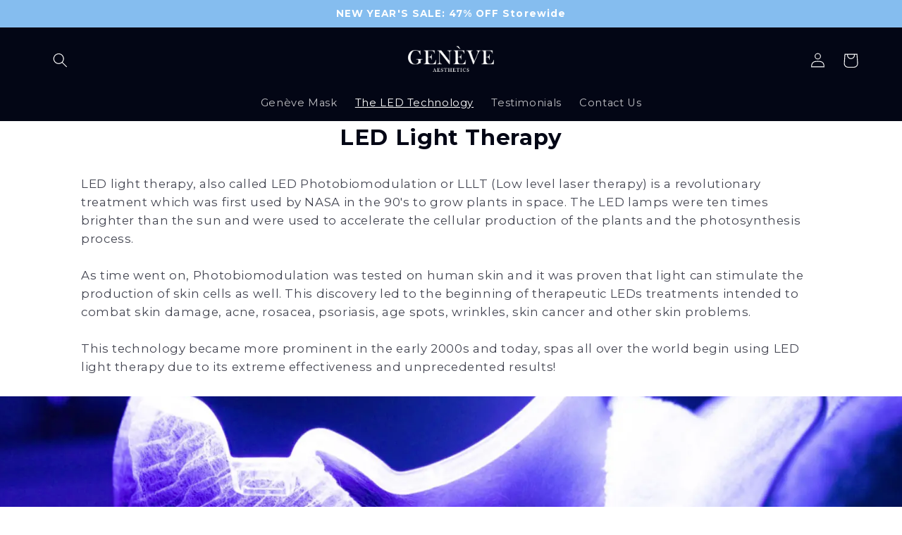

--- FILE ---
content_type: text/html; charset=utf-8
request_url: https://geneveaesthetics.com/pages/led-technology
body_size: 36443
content:
  <!doctype html>
<html class="no-js" lang="en">
  <head>
  <script data-src="https://pixel.wetracked.io/geneve-aesthetics.myshopify.com/events.js"></script>
    <meta charset="utf-8">
    <meta http-equiv="X-UA-Compatible" content="IE=edge">
    <meta name="viewport" content="width=device-width,initial-scale=1">
    <meta name="theme-color" content="">
    <link rel="canonical" href="https://geneveaesthetics.com/pages/led-technology">
    <link rel="preconnect" href="https://cdn.shopify.com" crossorigin><link rel="icon" type="image/png" href="//geneveaesthetics.com/cdn/shop/files/favicon_86f3e1dd-b5b4-48bf-afaf-b4385fc83b8f.png?crop=center&height=32&v=1677836289&width=32"><link rel="preconnect" href="https://fonts.shopifycdn.com" crossorigin><!-- Avada Size Chart Script -->
 
<script src="//geneveaesthetics.com/cdn/shop/t/5/assets/size-chart-data.js?v=793803887363180851687693236" defer='defer'></script>

    
    
  





<script>
  const AVADA_SC = {};
  AVADA_SC.product = null;
  AVADA_SC.template = "page.gem-65686995110-template";
  AVADA_SC.collections = [];
  AVADA_SC.collectionsName = [];
  
  AVADA_SC.branding = true
</script>

  <!-- /Avada Size Chart Script -->

<title>
      LED technology
 &ndash; Genève Aesthetics™</title>

    
      <meta name="description" content="LED Light Therapy LED light therapy, also called LED Photobiomodulation or LLLT (Low level laser therapy) is a revolutionary treatment which was first used by NASA in the 90&#39;s to grow plants in space. The LED lamps were ten times brighter than the sun and were used to accelerate the cellular production of the plants an">
     
    
<img alt=""  style="pointer-events: none; position: absolute; top: 0; left: 0; width: 99vw; max-width: 99vw; height: 99vh; max-height: 99vh;" src="data:image/svg+xml,%3Csvg xmlns='http://www.w3.org/2000/svg' viewBox='0 0 8000 8000'%3E%3C/svg%3E">

<meta property="og:site_name" content="Genève Aesthetics™">
<meta property="og:url" content="https://geneveaesthetics.com/pages/led-technology">
<meta property="og:title" content="LED technology">
<meta property="og:type" content="website">
<meta property="og:description" content="LED Light Therapy LED light therapy, also called LED Photobiomodulation or LLLT (Low level laser therapy) is a revolutionary treatment which was first used by NASA in the 90&#39;s to grow plants in space. The LED lamps were ten times brighter than the sun and were used to accelerate the cellular production of the plants an"><meta property="og:image" content="http://geneveaesthetics.com/cdn/shop/files/LOGO_V1_MAIN_05d7ad1b-26d1-4bd2-a249-3df4bf2d1a77.png?height=628&pad_color=fff&v=1677838096&width=1200">
  <meta property="og:image:secure_url" content="https://geneveaesthetics.com/cdn/shop/files/LOGO_V1_MAIN_05d7ad1b-26d1-4bd2-a249-3df4bf2d1a77.png?height=628&pad_color=fff&v=1677838096&width=1200">
  <meta property="og:image:width" content="1200">
  <meta property="og:image:height" content="628"><meta name="twitter:card" content="summary_large_image"><meta name="twitter:title" content="LED technology"><meta name="twitter:description" content="LED Light Therapy LED light therapy, also called LED Photobiomodulation or LLLT (Low level laser therapy) is a revolutionary treatment which was first used by NASA in the 90&#39;s to grow plants in space. The LED lamps were ten times brighter than the sun and were used to accelerate the cellular production of the plants an">
   <script type="text/javascript"> const observers=new MutationObserver((e=>{e.forEach((({addedNodes:e})=>{e.forEach((e=>{1===e.nodeType&&"SCRIPT"===e.tagName&&((e.classList.contains("analytics")||e.classList.contains("boomerang"))&&(e.type="text/javascripts"),(e.src.includes("bundle.js")||e.src.includes("klaviyo.com/onsite")||e.src.includes("cdn.shopify.com/extensions"))&&(e.setAttribute("data-src",e.src),e.removeAttribute("src")),e.textContent.includes("web_pixels_manager_load")&&(e.type="text/javascripts")),1===e.nodeType&&"LINK"===e.tagName&&e.href.includes("shopifycloud/checkout-web/assets/runtime")&&(e.setAttribute("data-href",e.href),e.removeAttribute("href")),1===e.nodeType&&"IMG"===e.tagName&&e.src.includes(".gif")&&(e.setAttribute("data-src",e.src),e.removeAttribute("src"),e.getAttribute("class")?e.classList.contains("lazyload_image")||e.classList.add("lazyload_image"):e.setAttribute("class","lazyload_image"))}))}))}));observers.observe(document.documentElement,{childList:!0,subtree:!0});  </script>     

    <script src="//geneveaesthetics.com/cdn/shop/t/5/assets/constants.js?v=165488195745554878101687693007" defer="defer"></script>
    <script src="//geneveaesthetics.com/cdn/shop/t/5/assets/pubsub.js?v=2921868252632587581687693210" defer="defer"></script>
    <script src="//geneveaesthetics.com/cdn/shop/t/5/assets/global.js?v=86950661334388726701687794856" defer="defer"></script>     <script>window.performance && window.performance.mark && window.performance.mark('shopify.content_for_header.start');</script><meta id="shopify-digital-wallet" name="shopify-digital-wallet" content="/45464322214/digital_wallets/dialog">
<meta name="shopify-checkout-api-token" content="38446784006c50d2bcc9c776322c907e">
<meta id="in-context-paypal-metadata" data-shop-id="45464322214" data-venmo-supported="false" data-environment="production" data-locale="en_US" data-paypal-v4="true" data-currency="USD">
<script async="async" src="/checkouts/internal/preloads.js?locale=en-US"></script>
<script id="shopify-features" type="application/json">{"accessToken":"38446784006c50d2bcc9c776322c907e","betas":["rich-media-storefront-analytics"],"domain":"geneveaesthetics.com","predictiveSearch":true,"shopId":45464322214,"locale":"en"}</script>
<script>var Shopify = Shopify || {};
Shopify.shop = "geneve-aesthetics.myshopify.com";
Shopify.locale = "en";
Shopify.currency = {"active":"USD","rate":"1.0"};
Shopify.country = "US";
Shopify.theme = {"name":"Optimize Refresh -- Shipping protection","id":150416523607,"schema_name":"Refresh","schema_version":"8.0.0","theme_store_id":1567,"role":"main"};
Shopify.theme.handle = "null";
Shopify.theme.style = {"id":null,"handle":null};
Shopify.cdnHost = "geneveaesthetics.com/cdn";
Shopify.routes = Shopify.routes || {};
Shopify.routes.root = "/";</script>
<script type="module">!function(o){(o.Shopify=o.Shopify||{}).modules=!0}(window);</script>
<script>!function(o){function n(){var o=[];function n(){o.push(Array.prototype.slice.apply(arguments))}return n.q=o,n}var t=o.Shopify=o.Shopify||{};t.loadFeatures=n(),t.autoloadFeatures=n()}(window);</script>
<script id="shop-js-analytics" type="application/json">{"pageType":"page"}</script>
<script defer="defer" async type="module" src="//geneveaesthetics.com/cdn/shopifycloud/shop-js/modules/v2/client.init-shop-cart-sync_DtuiiIyl.en.esm.js"></script>
<script defer="defer" async type="module" src="//geneveaesthetics.com/cdn/shopifycloud/shop-js/modules/v2/chunk.common_CUHEfi5Q.esm.js"></script>
<script type="module">
  await import("//geneveaesthetics.com/cdn/shopifycloud/shop-js/modules/v2/client.init-shop-cart-sync_DtuiiIyl.en.esm.js");
await import("//geneveaesthetics.com/cdn/shopifycloud/shop-js/modules/v2/chunk.common_CUHEfi5Q.esm.js");

  window.Shopify.SignInWithShop?.initShopCartSync?.({"fedCMEnabled":true,"windoidEnabled":true});

</script>
<script>(function() {
  var isLoaded = false;
  function asyncLoad() {
    if (isLoaded) return;
    isLoaded = true;
    var urls = ["https:\/\/loox.io\/widget\/N1W-dhadfK\/loox.1598020944998.js?shop=geneve-aesthetics.myshopify.com","https:\/\/reconvert-cdn.com\/assets\/js\/store_reconvert_node.js?v=2\u0026scid=YmZkMDZmNmRkMGI4MDViNDFlN2E0MGEwMzg3ODdjM2UuMDQyZjMwNGQyZjJmZmM2ZjcxYjgyNDU5N2VjNzQyZmY=\u0026shop=geneve-aesthetics.myshopify.com","https:\/\/omnisnippet1.com\/platforms\/shopify.js?source=scriptTag\u0026v=2025-05-15T12\u0026shop=geneve-aesthetics.myshopify.com"];
    for (var i = 0; i < urls.length; i++) {
      var s = document.createElement('script');
      s.type = 'text/javascript';
      s.async = true;
      s.src = urls[i];
      var x = document.getElementsByTagName('script')[0];
      x.parentNode.insertBefore(s, x);
    }
  };
  if(window.attachEvent) {
    window.attachEvent('onload', asyncLoad);
  } else {
    window.addEventListener('load', asyncLoad, false);
  }
})();</script>
<script id="__st">var __st={"a":45464322214,"offset":3600,"reqid":"a7a4ea48-66ef-4e02-8a10-4334b96ceea7-1767693014","pageurl":"geneveaesthetics.com\/pages\/led-technology","s":"pages-65686995110","u":"786ab8d192f7","p":"page","rtyp":"page","rid":65686995110};</script>
<script>window.ShopifyPaypalV4VisibilityTracking = true;</script>
<script id="form-persister">!function(){'use strict';const t='contact',e='new_comment',n=[[t,t],['blogs',e],['comments',e],[t,'customer']],o='password',r='form_key',c=['recaptcha-v3-token','g-recaptcha-response','h-captcha-response',o],s=()=>{try{return window.sessionStorage}catch{return}},i='__shopify_v',u=t=>t.elements[r],a=function(){const t=[...n].map((([t,e])=>`form[action*='/${t}']:not([data-nocaptcha='true']) input[name='form_type'][value='${e}']`)).join(',');var e;return e=t,()=>e?[...document.querySelectorAll(e)].map((t=>t.form)):[]}();function m(t){const e=u(t);a().includes(t)&&(!e||!e.value)&&function(t){try{if(!s())return;!function(t){const e=s();if(!e)return;const n=u(t);if(!n)return;const o=n.value;o&&e.removeItem(o)}(t);const e=Array.from(Array(32),(()=>Math.random().toString(36)[2])).join('');!function(t,e){u(t)||t.append(Object.assign(document.createElement('input'),{type:'hidden',name:r})),t.elements[r].value=e}(t,e),function(t,e){const n=s();if(!n)return;const r=[...t.querySelectorAll(`input[type='${o}']`)].map((({name:t})=>t)),u=[...c,...r],a={};for(const[o,c]of new FormData(t).entries())u.includes(o)||(a[o]=c);n.setItem(e,JSON.stringify({[i]:1,action:t.action,data:a}))}(t,e)}catch(e){console.error('failed to persist form',e)}}(t)}const f=t=>{if('true'===t.dataset.persistBound)return;const e=function(t,e){const n=function(t){return'function'==typeof t.submit?t.submit:HTMLFormElement.prototype.submit}(t).bind(t);return function(){let t;return()=>{t||(t=!0,(()=>{try{e(),n()}catch(t){(t=>{console.error('form submit failed',t)})(t)}})(),setTimeout((()=>t=!1),250))}}()}(t,(()=>{m(t)}));!function(t,e){if('function'==typeof t.submit&&'function'==typeof e)try{t.submit=e}catch{}}(t,e),t.addEventListener('submit',(t=>{t.preventDefault(),e()})),t.dataset.persistBound='true'};!function(){function t(t){const e=(t=>{const e=t.target;return e instanceof HTMLFormElement?e:e&&e.form})(t);e&&m(e)}document.addEventListener('submit',t),document.addEventListener('DOMContentLoaded',(()=>{const e=a();for(const t of e)f(t);var n;n=document.body,new window.MutationObserver((t=>{for(const e of t)if('childList'===e.type&&e.addedNodes.length)for(const t of e.addedNodes)1===t.nodeType&&'FORM'===t.tagName&&a().includes(t)&&f(t)})).observe(n,{childList:!0,subtree:!0,attributes:!1}),document.removeEventListener('submit',t)}))}()}();</script>
<script integrity="sha256-4kQ18oKyAcykRKYeNunJcIwy7WH5gtpwJnB7kiuLZ1E=" data-source-attribution="shopify.loadfeatures" defer="defer" src="//geneveaesthetics.com/cdn/shopifycloud/storefront/assets/storefront/load_feature-a0a9edcb.js" crossorigin="anonymous"></script>
<script data-source-attribution="shopify.dynamic_checkout.dynamic.init">var Shopify=Shopify||{};Shopify.PaymentButton=Shopify.PaymentButton||{isStorefrontPortableWallets:!0,init:function(){window.Shopify.PaymentButton.init=function(){};var t=document.createElement("script");t.src="https://geneveaesthetics.com/cdn/shopifycloud/portable-wallets/latest/portable-wallets.en.js",t.type="module",document.head.appendChild(t)}};
</script>
<script data-source-attribution="shopify.dynamic_checkout.buyer_consent">
  function portableWalletsHideBuyerConsent(e){var t=document.getElementById("shopify-buyer-consent"),n=document.getElementById("shopify-subscription-policy-button");t&&n&&(t.classList.add("hidden"),t.setAttribute("aria-hidden","true"),n.removeEventListener("click",e))}function portableWalletsShowBuyerConsent(e){var t=document.getElementById("shopify-buyer-consent"),n=document.getElementById("shopify-subscription-policy-button");t&&n&&(t.classList.remove("hidden"),t.removeAttribute("aria-hidden"),n.addEventListener("click",e))}window.Shopify?.PaymentButton&&(window.Shopify.PaymentButton.hideBuyerConsent=portableWalletsHideBuyerConsent,window.Shopify.PaymentButton.showBuyerConsent=portableWalletsShowBuyerConsent);
</script>
<script data-source-attribution="shopify.dynamic_checkout.cart.bootstrap">document.addEventListener("DOMContentLoaded",(function(){function t(){return document.querySelector("shopify-accelerated-checkout-cart, shopify-accelerated-checkout")}if(t())Shopify.PaymentButton.init();else{new MutationObserver((function(e,n){t()&&(Shopify.PaymentButton.init(),n.disconnect())})).observe(document.body,{childList:!0,subtree:!0})}}));
</script>
<link id="shopify-accelerated-checkout-styles" rel="stylesheet" media="screen" href="https://geneveaesthetics.com/cdn/shopifycloud/portable-wallets/latest/accelerated-checkout-backwards-compat.css" crossorigin="anonymous">
<style id="shopify-accelerated-checkout-cart">
        #shopify-buyer-consent {
  margin-top: 1em;
  display: inline-block;
  width: 100%;
}

#shopify-buyer-consent.hidden {
  display: none;
}

#shopify-subscription-policy-button {
  background: none;
  border: none;
  padding: 0;
  text-decoration: underline;
  font-size: inherit;
  cursor: pointer;
}

#shopify-subscription-policy-button::before {
  box-shadow: none;
}

      </style>
<script id="sections-script" data-sections="header,footer" defer="defer" src="//geneveaesthetics.com/cdn/shop/t/5/compiled_assets/scripts.js?3394"></script>
<script>window.performance && window.performance.mark && window.performance.mark('shopify.content_for_header.end');</script>


    <style data-shopify>
      @font-face {
  font-family: Montserrat;
  font-weight: 400;
  font-style: normal;
  font-display: swap;
  src: url("//geneveaesthetics.com/cdn/fonts/montserrat/montserrat_n4.81949fa0ac9fd2021e16436151e8eaa539321637.woff2") format("woff2"),
       url("//geneveaesthetics.com/cdn/fonts/montserrat/montserrat_n4.a6c632ca7b62da89c3594789ba828388aac693fe.woff") format("woff");
}

      @font-face {
  font-family: Montserrat;
  font-weight: 700;
  font-style: normal;
  font-display: swap;
  src: url("//geneveaesthetics.com/cdn/fonts/montserrat/montserrat_n7.3c434e22befd5c18a6b4afadb1e3d77c128c7939.woff2") format("woff2"),
       url("//geneveaesthetics.com/cdn/fonts/montserrat/montserrat_n7.5d9fa6e2cae713c8fb539a9876489d86207fe957.woff") format("woff");
}

      @font-face {
  font-family: Montserrat;
  font-weight: 400;
  font-style: italic;
  font-display: swap;
  src: url("//geneveaesthetics.com/cdn/fonts/montserrat/montserrat_i4.5a4ea298b4789e064f62a29aafc18d41f09ae59b.woff2") format("woff2"),
       url("//geneveaesthetics.com/cdn/fonts/montserrat/montserrat_i4.072b5869c5e0ed5b9d2021e4c2af132e16681ad2.woff") format("woff");
}

      @font-face {
  font-family: Montserrat;
  font-weight: 700;
  font-style: italic;
  font-display: swap;
  src: url("//geneveaesthetics.com/cdn/fonts/montserrat/montserrat_i7.a0d4a463df4f146567d871890ffb3c80408e7732.woff2") format("woff2"),
       url("//geneveaesthetics.com/cdn/fonts/montserrat/montserrat_i7.f6ec9f2a0681acc6f8152c40921d2a4d2e1a2c78.woff") format("woff");
}

      @font-face {
  font-family: Montserrat;
  font-weight: 700;
  font-style: normal;
  font-display: swap;
  src: url("//geneveaesthetics.com/cdn/fonts/montserrat/montserrat_n7.3c434e22befd5c18a6b4afadb1e3d77c128c7939.woff2") format("woff2"),
       url("//geneveaesthetics.com/cdn/fonts/montserrat/montserrat_n7.5d9fa6e2cae713c8fb539a9876489d86207fe957.woff") format("woff");
}


      :root {
        --font-body-family: Montserrat, sans-serif;
        --font-body-style: normal;
        --font-body-weight: 400;
        --font-body-weight-bold: 700;

        --font-heading-family: Montserrat, sans-serif;
        --font-heading-style: normal;
        --font-heading-weight: 700;

        --font-body-scale: 1.05;
        --font-heading-scale: 1.0;

        --color-base-text: 3, 6, 21;
        --color-shadow: 3, 6, 21;
        --color-base-background-1: 255, 255, 255;
        --color-base-background-2: 255, 255, 255;
        --color-base-solid-button-labels: 255, 255, 255;
        --color-base-outline-button-labels: 3, 6, 21;
        --color-base-accent-1: 133, 189, 239;
        --color-base-accent-2: 8, 18, 56;
        --payment-terms-background-color: #ffffff;

        --gradient-base-background-1: #ffffff;
        --gradient-base-background-2: #FFFFFF;
        --gradient-base-accent-1: #85bdef;
        --gradient-base-accent-2: #081238;

        --media-padding: px;
        --media-border-opacity: 0.1;
        --media-border-width: 0px;
        --media-radius: 20px;
        --media-shadow-opacity: 0.0;
        --media-shadow-horizontal-offset: 0px;
        --media-shadow-vertical-offset: 4px;
        --media-shadow-blur-radius: 5px;
        --media-shadow-visible: 0;

        --page-width: 120rem;
        --page-width-margin: 0rem;

        --product-card-image-padding: 1.6rem;
        --product-card-corner-radius: 1.8rem;
        --product-card-text-alignment: left;
        --product-card-border-width: 0.1rem;
        --product-card-border-opacity: 1.0;
        --product-card-shadow-opacity: 0.0;
        --product-card-shadow-visible: 0;
        --product-card-shadow-horizontal-offset: 0.0rem;
        --product-card-shadow-vertical-offset: 0.4rem;
        --product-card-shadow-blur-radius: 0.5rem;

        --collection-card-image-padding: 1.6rem;
        --collection-card-corner-radius: 1.8rem;
        --collection-card-text-alignment: left;
        --collection-card-border-width: 0.1rem;
        --collection-card-border-opacity: 1.0;
        --collection-card-shadow-opacity: 0.0;
        --collection-card-shadow-visible: 0;
        --collection-card-shadow-horizontal-offset: 0.0rem;
        --collection-card-shadow-vertical-offset: 0.4rem;
        --collection-card-shadow-blur-radius: 0.5rem;

        --blog-card-image-padding: 1.6rem;
        --blog-card-corner-radius: 1.8rem;
        --blog-card-text-alignment: left;
        --blog-card-border-width: 0.1rem;
        --blog-card-border-opacity: 1.0;
        --blog-card-shadow-opacity: 0.0;
        --blog-card-shadow-visible: 0;
        --blog-card-shadow-horizontal-offset: 0.0rem;
        --blog-card-shadow-vertical-offset: 0.4rem;
        --blog-card-shadow-blur-radius: 0.5rem;

        --badge-corner-radius: 0.0rem;

        --popup-border-width: 1px;
        --popup-border-opacity: 0.1;
        --popup-corner-radius: 18px;
        --popup-shadow-opacity: 0.0;
        --popup-shadow-horizontal-offset: 0px;
        --popup-shadow-vertical-offset: 4px;
        --popup-shadow-blur-radius: 5px;

        --drawer-border-width: 0px;
        --drawer-border-opacity: 0.1;
        --drawer-shadow-opacity: 0.0;
        --drawer-shadow-horizontal-offset: 0px;
        --drawer-shadow-vertical-offset: 4px;
        --drawer-shadow-blur-radius: 5px;

        --spacing-sections-desktop: 0px;
        --spacing-sections-mobile: 0px;

        --grid-desktop-vertical-spacing: 28px;
        --grid-desktop-horizontal-spacing: 28px;
        --grid-mobile-vertical-spacing: 14px;
        --grid-mobile-horizontal-spacing: 14px;

        --text-boxes-border-opacity: 0.1;
        --text-boxes-border-width: 0px;
        --text-boxes-radius: 20px;
        --text-boxes-shadow-opacity: 0.0;
        --text-boxes-shadow-visible: 0;
        --text-boxes-shadow-horizontal-offset: 0px;
        --text-boxes-shadow-vertical-offset: 4px;
        --text-boxes-shadow-blur-radius: 5px;

        --buttons-radius: 40px;
        --buttons-radius-outset: 43px;
        --buttons-border-width: 3px;
        --buttons-border-opacity: 1.0;
        --buttons-shadow-opacity: 0.0;
        --buttons-shadow-visible: 0;
        --buttons-shadow-horizontal-offset: 0px;
        --buttons-shadow-vertical-offset: 4px;
        --buttons-shadow-blur-radius: 5px;
        --buttons-border-offset: 0.3px;

        --inputs-radius: 26px;
        --inputs-border-width: 1px;
        --inputs-border-opacity: 0.55;
        --inputs-shadow-opacity: 0.0;
        --inputs-shadow-horizontal-offset: 0px;
        --inputs-margin-offset: 0px;
        --inputs-shadow-vertical-offset: 4px;
        --inputs-shadow-blur-radius: 5px;
        --inputs-radius-outset: 27px;

        --variant-pills-radius: 40px;
        --variant-pills-border-width: 1px;
        --variant-pills-border-opacity: 0.55;
        --variant-pills-shadow-opacity: 0.0;
        --variant-pills-shadow-horizontal-offset: 0px;
        --variant-pills-shadow-vertical-offset: 4px;
        --variant-pills-shadow-blur-radius: 5px;
      }

      *,
      *::before,
      *::after {
        box-sizing: inherit;
      }

      html {
        box-sizing: border-box;
        font-size: calc(var(--font-body-scale) * 62.5%);
        height: 100%;
      }

      body {
        display: grid;
        grid-template-rows: auto auto 1fr auto;
        grid-template-columns: 100%;
        min-height: 100%;
        margin: 0;
        font-size: 1.5rem;
        letter-spacing: 0.06rem;
        line-height: calc(1 + 0.8 / var(--font-body-scale));
        font-family: var(--font-body-family);
        font-style: var(--font-body-style);
        font-weight: var(--font-body-weight);
      }

      @media screen and (min-width: 750px) {
        body {
          font-size: 1.6rem;
        }
      }
    </style>

    <link href="//geneveaesthetics.com/cdn/shop/t/5/assets/base.css?v=86648931834587166151687692963" rel="stylesheet" type="text/css" media="all" />
    <link href="//geneveaesthetics.com/cdn/shop/t/5/assets/custom.css?v=153751628108274731291687693009" rel="stylesheet" type="text/css" media="all" />
<link rel="preload" as="font" href="//geneveaesthetics.com/cdn/fonts/montserrat/montserrat_n4.81949fa0ac9fd2021e16436151e8eaa539321637.woff2" type="font/woff2" crossorigin><link rel="preload" as="font" href="//geneveaesthetics.com/cdn/fonts/montserrat/montserrat_n7.3c434e22befd5c18a6b4afadb1e3d77c128c7939.woff2" type="font/woff2" crossorigin><link rel="stylesheet" href="//geneveaesthetics.com/cdn/shop/t/5/assets/component-predictive-search.css?v=85913294783299393391687692996" media="print" onload="this.media='all'"><script>document.documentElement.className = document.documentElement.className.replace('no-js', 'js');
    if (Shopify.designMode) {
      document.documentElement.classList.add('shopify-design-mode');
    }
    </script>
  
	<script>var loox_global_hash = '1749279663445';</script><style>.loox-reviews-default { max-width: 1200px; margin: 0 auto; }.loox-rating .loox-icon { color:#69afec; }
:root { --lxs-rating-icon-color: #69afec; }</style><svg xmlns="http://www.w3.org/2000/svg" style="display: none" id="loox-rating-icon-svg-store">
	<defs />
	<symbol id="looxicons-rating-icon-fill" viewBox="0 0 24 24" fill="currentcolor">
		<path
			fill-rule="evenodd"
			d="M2 0a2 2 0 0 0-2 2v20a2 2 0 0 0 2 2h20a2 2 0 0 0 2-2V2a2 2 0 0 0-2-2H2Zm4.152 20.5L12 17.226l5.848 3.274-1.306-6.574 4.921-4.55-6.655-.79L12 2.5 9.192 8.586l-6.656.79 4.922 4.55L6.152 20.5Z"
			clip-rule="evenodd"
		/>
	</symbol>
	<symbol id="looxicons-rating-icon-line" viewBox="0 0 24 24" fill="currentcolor">
		<path
			fill-rule="evenodd"
			d="M2 0a2 2 0 0 0-2 2v20a2 2 0 0 0 2 2h20a2 2 0 0 0 2-2V2a2 2 0 0 0-2-2H2Zm4.152 20.5L12 17.226l5.848 3.274-1.306-6.574 4.921-4.55-6.655-.79L12 2.5 9.192 8.586l-6.656.79 4.922 4.55L6.152 20.5Z"
			clip-rule="evenodd"
			opacity=".35"
		/>
	</symbol>
	<defs>
		<style>
			.lx-icon-fill {
				--lx-fill-width: calc(100% - var(--lx-rating-percent, 0%));
				clip-path: inset(0 var(--lx-fill-width, 0) 0 0);
			}
			.lx-icon-line {
				clip-path: inset(0 0 0 var(--lx-rating-percent, 0%));
			}
			[data-lx-fill='empty'] {
				--lx-rating-percent: 0%;
			}
			[data-lx-fill='half'] {
				--lx-rating-percent: 50%;
			}
			[data-lx-fill='full'] {
				--lx-rating-percent: 100%;
			}
		</style>

		<g id="looxicons-rating-icon">
			<use href="#looxicons-rating-icon-line" class="lx-icon-line"></use>
			<use href="#looxicons-rating-icon-fill" class="lx-icon-fill"></use>
		</g>
	</defs>
</svg>

<script type="text/javascript">
  window.Rivo = window.Rivo || {};
  window.Rivo.common = window.Rivo.common || {};
  window.Rivo.common.shop = {
    permanent_domain: 'geneve-aesthetics.myshopify.com',
    currency: "USD",
    money_format: "\u003cspan class=money\u003e${{amount}} \u003c\/span\u003e",
    id: 45464322214
  };
  

  window.Rivo.common.template = 'page';
  window.Rivo.common.cart = {};
  window.Rivo.common.vapid_public_key = "BO5RJ2FA8w6MW2Qt1_MKSFtoVpVjUMLYkHb2arb7zZxEaYGTMuLvmZGabSHj8q0EwlzLWBAcAU_0z-z9Xps8kF8=";
  window.Rivo.global_config = {"asset_urls":{"loy":{"init_js":"https:\/\/cdn.shopify.com\/s\/files\/1\/0194\/1736\/6592\/t\/1\/assets\/ba_loy_init.js?v=1687469872","widget_js":"https:\/\/cdn.shopify.com\/s\/files\/1\/0194\/1736\/6592\/t\/1\/assets\/ba_loy_widget.js?v=1687469874","widget_css":"https:\/\/cdn.shopify.com\/s\/files\/1\/0194\/1736\/6592\/t\/1\/assets\/ba_loy_widget.css?v=1673976822","page_init_js":"https:\/\/cdn.shopify.com\/s\/files\/1\/0194\/1736\/6592\/t\/1\/assets\/ba_loy_page_init.js?v=1687468837","page_widget_js":"https:\/\/cdn.shopify.com\/s\/files\/1\/0194\/1736\/6592\/t\/1\/assets\/ba_loy_page_widget.js?v=1687469875","page_widget_css":"https:\/\/cdn.shopify.com\/s\/files\/1\/0194\/1736\/6592\/t\/1\/assets\/ba_loy_page.css?v=1673976829","page_preview_js":"\/assets\/msg\/loy_page_preview.js"},"rev":{"init_js":"https:\/\/cdn.shopify.com\/s\/files\/1\/0194\/1736\/6592\/t\/1\/assets\/ba_rev_init.js?v=1685412501","widget_js":"https:\/\/cdn.shopify.com\/s\/files\/1\/0194\/1736\/6592\/t\/1\/assets\/ba_rev_widget.js?v=1679054861","modal_js":"https:\/\/cdn.shopify.com\/s\/files\/1\/0194\/1736\/6592\/t\/1\/assets\/ba_rev_modal.js?v=1681565821","widget_css":"https:\/\/cdn.shopify.com\/s\/files\/1\/0194\/1736\/6592\/t\/1\/assets\/ba_rev_widget.css?v=1680320455","modal_css":"https:\/\/cdn.shopify.com\/s\/files\/1\/0194\/1736\/6592\/t\/1\/assets\/ba_rev_modal.css?v=1680295707"},"pu":{"init_js":"https:\/\/cdn.shopify.com\/s\/files\/1\/0194\/1736\/6592\/t\/1\/assets\/ba_pu_init.js?v=1635877170"},"widgets":{"init_js":"https:\/\/cdn.shopify.com\/s\/files\/1\/0194\/1736\/6592\/t\/1\/assets\/ba_widget_init.js?v=1679987682","modal_js":"https:\/\/cdn.shopify.com\/s\/files\/1\/0194\/1736\/6592\/t\/1\/assets\/ba_widget_modal.js?v=1679987684","modal_css":"https:\/\/cdn.shopify.com\/s\/files\/1\/0194\/1736\/6592\/t\/1\/assets\/ba_widget_modal.css?v=1654723622"},"forms":{"init_js":"https:\/\/cdn.shopify.com\/s\/files\/1\/0194\/1736\/6592\/t\/1\/assets\/ba_forms_init.js?v=1687469876","widget_js":"https:\/\/cdn.shopify.com\/s\/files\/1\/0194\/1736\/6592\/t\/1\/assets\/ba_forms_widget.js?v=1687468843","forms_css":"https:\/\/cdn.shopify.com\/s\/files\/1\/0194\/1736\/6592\/t\/1\/assets\/ba_forms.css?v=1654711758"},"global":{"helper_js":"https:\/\/cdn.shopify.com\/s\/files\/1\/0194\/1736\/6592\/t\/1\/assets\/ba_tracking.js?v=1680229884"}},"proxy_paths":{"pu":"\/apps\/ba_fb_app","app_metrics":"\/apps\/ba_fb_app\/app_metrics","push_subscription":"\/apps\/ba_fb_app\/push"},"aat":["pu"],"pv":false,"sts":false,"bam":false,"base_money_format":"\u003cspan class=money\u003e${{amount}} \u003c\/span\u003e"};

  



    window.Rivo.pu_config = {"push_prompt_cover_enabled":false,"push_prompt_cover_title":"One small step","push_prompt_cover_message":"Allow your browser to receive notifications","subscription_plan_exceeded_limits":false};

    window.Rivo.widgets_config = {};

</script>


<script type="text/javascript">
  

  //Global snippet for Rivo
  //this is updated automatically - do not edit manually.

  function loadScript(src, defer, done) {
    var js = document.createElement('script');
    js.src = src;
    js.defer = defer;
    js.onload = function(){done();};
    js.onerror = function(){
      done(new Error('Failed to load script ' + src));
    };
    document.head.appendChild(js);
  }

  function browserSupportsAllFeatures() {
    return window.Promise && window.fetch && window.Symbol;
  }

  if (browserSupportsAllFeatures()) {
    main();
  } else {
    loadScript('https://polyfill-fastly.net/v3/polyfill.min.js?features=Promise,fetch', true, main);
  }

  function loadAppScripts(){


      loadScript(window.Rivo.global_config.asset_urls.pu.init_js, true, function(){});

      loadScript(window.Rivo.global_config.asset_urls.widgets.init_js, true, function(){});
  }

  function main(err) {
    //isolate the scope
    loadScript(window.Rivo.global_config.asset_urls.global.helper_js, false, loadAppScripts);
  }
</script>

	

<!--Gem_Page_Header_Script-->
    


<!--End_Gem_Page_Header_Script-->
  <script src="//geneveaesthetics.com/cdn/shop/t/5/assets/jquery-plugin.js?v=118972937870852736831687693183"></script>
  <script src="//geneveaesthetics.com/cdn/shop/t/5/assets/jquery_cookies.js?v=9607349207001725821687693184"></script>



    

    
  
<!-- BEGIN app block: shopify://apps/gempages-builder/blocks/embed-gp-script-head/20b379d4-1b20-474c-a6ca-665c331919f3 -->








  







<!-- END app block --><!-- BEGIN app block: shopify://apps/vitals/blocks/app-embed/aeb48102-2a5a-4f39-bdbd-d8d49f4e20b8 --><link rel="preconnect" href="https://appsolve.io/" /><link rel="preconnect" href="https://cdn-sf.vitals.app/" /><script data-ver="58" id="vtlsAebData" class="notranslate">window.vtlsLiquidData = window.vtlsLiquidData || {};window.vtlsLiquidData.buildId = 55737;

window.vtlsLiquidData.apiHosts = {
	...window.vtlsLiquidData.apiHosts,
	"1": "https://appsolve.io"
};
	window.vtlsLiquidData.moduleSettings = {"7":[],"9":[],"10":{"66":"circle","67":"ffffff","68":"pop","69":"left","70":2,"71":"000000"},"13":{"34":"☞ Don't forget this..."},"15":{"37":"black","38":"","63":"2120bb","64":"mastercard,paypal,maestro,visa,american_express,apple_pay","65":"left","78":20,"79":20,"920":"{\"logo\": {\"traits\": {\"color\": {\"default\": \"#000000\"}}}, \"container\": {\"traits\": {\"margin\": {\"default\": \"10px 0 80px auto\"}, \"textAlign\": {\"default\": \"center\"}}}}"},"16":{"232":true,"245":"bottom","246":"bottom","247":"Add to Cart","411":true,"417":true,"418":true,"477":"automatic","478":"000000","479":"ffffff","489":true,"843":"ffffff","844":"2e2e2e","921":true,"922":true,"923":true,"924":"1","925":"1","952":"{\"container\":{\"traits\":{\"height\":{\"default\":\"40px\"}}},\"productDetails\":{\"traits\":{\"stickySubmitBtnStyle\":{\"default\":\"small\"}}}}","1021":false,"1110":false,"1154":0,"1155":true,"1156":true,"1157":false,"1158":0,"1159":false,"1160":false,"1161":false,"1162":false,"1163":false,"1182":false,"1183":true,"1184":"","1185":false},"28":{"692":true},"30":{"128":false,"129":true,"134":"1,2,3,4,5,6,7,8,9,10,11,12,13,14,15,16,17,18,19,20,22,23,24,25,26,27,28,29,30,31,32,33,34,35,36,37,38,39,40,41,42,43,44,45,46,47,48,49,50,51,52,53,54,55,57,58,59,60,61,62,63,64,65,66,67,68,69,70,71,72,73,74,75,76,77,78,79,80,81,82,83,84,85,86,87,88,89,90,91,92,93,94,95,96,97,98,99,100,101,102,103,104,105,106,107,108,109,110,111,112,113,114,115,116,117,118,119,120,121,122,123,124,125,126,127,128,129,131,132,133,134,135,136,137,138,139,140,141,142,143,144,145,146,147,148,149,150,151,152,153,154,155,156,157,158,159,160","136":false,"138":"Prices shown here are calculated in {{ visible_currency }}, but the final order will be paid in {{ default_currency }}.","139":true,"140":false,"141":true,"150":true,"151":"bottom_left","152":"bottom_left","168":0,"191":"ffffff","249":false,"298":false,"337":"ffffff","338":"f4f4f4","339":"111111","415":false,"459":true,"524":true,"609":14,"852":"f6f6f6"},"31":[],"48":{"469":true,"491":0,"588":true,"595":false,"603":"","605":"","606":"","781":true,"783":1,"876":0,"1076":true,"1105":0},"51":{"599":false,"604":false,"873":""},"58":{"883":"333333","884":true,"885":"ruler","902":"Size Chart","903":"ffffff","904":"222222","905":1,"906":"1","907":"dadada","908":"f8f8f8","1080":"{}"}};

window.vtlsLiquidData.shopThemeName = "Refresh";window.vtlsLiquidData.settingTranslation = {"13":{"34":{"en":"☞ Don't forget this..."}},"15":{"38":{"en":""}},"30":{"138":{"en":"Prices shown here are calculated in {{ visible_currency }}, but the final order will be paid in {{ default_currency }}."}},"58":{"902":{"en":"Size Chart"}},"16":{"1184":{"en":""}}};window.vtlsLiquidData.facebookPixel=[{"pixelId":"825384852027453","items":[],"type":"master"}];window.vtlsLiquidData.sizeChart={"has_general_or_collection_size_charts":false,"product_ids_with_size_charts":[7607192879327,7616264372447,8010595696863],"size_charts":[{"id":1523,"timestamp":1682277661,"types":["p"],"pIds":["7607192879327"]},{"id":1524,"timestamp":1682277880,"types":["p"],"pIds":["7616264372447","8010595696863"]}]};window.vtlsLiquidData.shopSettings={};window.vtlsLiquidData.shopSettings.cartType="page";window.vtlsLiquidData.spat="b095a3d616d3bccf049da2235ff53549";window.vtlsLiquidData.shopInfo={id:45464322214,domain:"geneveaesthetics.com",shopifyDomain:"geneve-aesthetics.myshopify.com",primaryLocaleIsoCode: "en",defaultCurrency:"USD",enabledCurrencies:["USD"],moneyFormat:"\u003cspan class=money\u003e${{amount}} \u003c\/span\u003e",moneyWithCurrencyFormat:"\u003cspan class=money\u003e${{amount}} USD\u003c\/span\u003e",appId:"1",appName:"Vitals",};window.vtlsLiquidData.acceptedScopes = {"1":[12,9,17,15,23,19,3,7,1,11,4,21,13,10,18,16,24,20,14,8,2,37,22,38,29,31,32,34,28,26,25,27,30,33,35,36,49,51,46,47,50,52,48,53]};window.vtlsLiquidData.localization = [{"co": "AF","cu": "USD"},{"co": "AX","cu": "USD"},{"co": "AL","cu": "USD"},{"co": "DZ","cu": "USD"},{"co": "AD","cu": "USD"},{"co": "AO","cu": "USD"},{"co": "AI","cu": "USD"},{"co": "AG","cu": "USD"},{"co": "AR","cu": "USD"},{"co": "AM","cu": "USD"},{"co": "AW","cu": "USD"},{"co": "AC","cu": "USD"},{"co": "AU","cu": "USD"},{"co": "AT","cu": "USD"},{"co": "AZ","cu": "USD"},{"co": "BS","cu": "USD"},{"co": "BH","cu": "USD"},{"co": "BD","cu": "USD"},{"co": "BB","cu": "USD"},{"co": "BY","cu": "USD"},{"co": "BE","cu": "USD"},{"co": "BZ","cu": "USD"},{"co": "BJ","cu": "USD"},{"co": "BM","cu": "USD"},{"co": "BT","cu": "USD"},{"co": "BO","cu": "USD"},{"co": "BA","cu": "USD"},{"co": "BW","cu": "USD"},{"co": "BR","cu": "USD"},{"co": "IO","cu": "USD"},{"co": "VG","cu": "USD"},{"co": "BN","cu": "USD"},{"co": "BG","cu": "USD"},{"co": "BF","cu": "USD"},{"co": "BI","cu": "USD"},{"co": "KH","cu": "USD"},{"co": "CM","cu": "USD"},{"co": "CA","cu": "USD"},{"co": "CV","cu": "USD"},{"co": "BQ","cu": "USD"},{"co": "KY","cu": "USD"},{"co": "CF","cu": "USD"},{"co": "TD","cu": "USD"},{"co": "CL","cu": "USD"},{"co": "CN","cu": "USD"},{"co": "CX","cu": "USD"},{"co": "CC","cu": "USD"},{"co": "CO","cu": "USD"},{"co": "KM","cu": "USD"},{"co": "CG","cu": "USD"},{"co": "CD","cu": "USD"},{"co": "CK","cu": "USD"},{"co": "CR","cu": "USD"},{"co": "CI","cu": "USD"},{"co": "HR","cu": "USD"},{"co": "CW","cu": "USD"},{"co": "CY","cu": "USD"},{"co": "CZ","cu": "USD"},{"co": "DK","cu": "USD"},{"co": "DJ","cu": "USD"},{"co": "DM","cu": "USD"},{"co": "DO","cu": "USD"},{"co": "EC","cu": "USD"},{"co": "EG","cu": "USD"},{"co": "SV","cu": "USD"},{"co": "GQ","cu": "USD"},{"co": "ER","cu": "USD"},{"co": "EE","cu": "USD"},{"co": "SZ","cu": "USD"},{"co": "ET","cu": "USD"},{"co": "FK","cu": "USD"},{"co": "FO","cu": "USD"},{"co": "FJ","cu": "USD"},{"co": "FI","cu": "USD"},{"co": "FR","cu": "USD"},{"co": "GF","cu": "USD"},{"co": "PF","cu": "USD"},{"co": "TF","cu": "USD"},{"co": "GA","cu": "USD"},{"co": "GM","cu": "USD"},{"co": "GE","cu": "USD"},{"co": "DE","cu": "USD"},{"co": "GH","cu": "USD"},{"co": "GI","cu": "USD"},{"co": "GR","cu": "USD"},{"co": "GL","cu": "USD"},{"co": "GD","cu": "USD"},{"co": "GP","cu": "USD"},{"co": "GT","cu": "USD"},{"co": "GG","cu": "USD"},{"co": "GN","cu": "USD"},{"co": "GW","cu": "USD"},{"co": "GY","cu": "USD"},{"co": "HT","cu": "USD"},{"co": "HN","cu": "USD"},{"co": "HK","cu": "USD"},{"co": "HU","cu": "USD"},{"co": "IS","cu": "USD"},{"co": "IN","cu": "USD"},{"co": "ID","cu": "USD"},{"co": "IQ","cu": "USD"},{"co": "IE","cu": "USD"},{"co": "IM","cu": "USD"},{"co": "IL","cu": "USD"},{"co": "IT","cu": "USD"},{"co": "JM","cu": "USD"},{"co": "JP","cu": "USD"},{"co": "JE","cu": "USD"},{"co": "JO","cu": "USD"},{"co": "KZ","cu": "USD"},{"co": "KE","cu": "USD"},{"co": "KI","cu": "USD"},{"co": "XK","cu": "USD"},{"co": "KW","cu": "USD"},{"co": "KG","cu": "USD"},{"co": "LA","cu": "USD"},{"co": "LV","cu": "USD"},{"co": "LB","cu": "USD"},{"co": "LS","cu": "USD"},{"co": "LR","cu": "USD"},{"co": "LY","cu": "USD"},{"co": "LI","cu": "USD"},{"co": "LT","cu": "USD"},{"co": "LU","cu": "USD"},{"co": "MO","cu": "USD"},{"co": "MG","cu": "USD"},{"co": "MW","cu": "USD"},{"co": "MY","cu": "USD"},{"co": "MV","cu": "USD"},{"co": "ML","cu": "USD"},{"co": "MT","cu": "USD"},{"co": "MQ","cu": "USD"},{"co": "MR","cu": "USD"},{"co": "MU","cu": "USD"},{"co": "YT","cu": "USD"},{"co": "MX","cu": "USD"},{"co": "MD","cu": "USD"},{"co": "MC","cu": "USD"},{"co": "MN","cu": "USD"},{"co": "ME","cu": "USD"},{"co": "MS","cu": "USD"},{"co": "MA","cu": "USD"},{"co": "MZ","cu": "USD"},{"co": "MM","cu": "USD"},{"co": "NA","cu": "USD"},{"co": "NR","cu": "USD"},{"co": "NP","cu": "USD"},{"co": "NL","cu": "USD"},{"co": "NC","cu": "USD"},{"co": "NZ","cu": "USD"},{"co": "NI","cu": "USD"},{"co": "NE","cu": "USD"},{"co": "NG","cu": "USD"},{"co": "NU","cu": "USD"},{"co": "NF","cu": "USD"},{"co": "MK","cu": "USD"},{"co": "NO","cu": "USD"},{"co": "OM","cu": "USD"},{"co": "PK","cu": "USD"},{"co": "PS","cu": "USD"},{"co": "PA","cu": "USD"},{"co": "PG","cu": "USD"},{"co": "PY","cu": "USD"},{"co": "PE","cu": "USD"},{"co": "PH","cu": "USD"},{"co": "PN","cu": "USD"},{"co": "PL","cu": "USD"},{"co": "PT","cu": "USD"},{"co": "QA","cu": "USD"},{"co": "RE","cu": "USD"},{"co": "RO","cu": "USD"},{"co": "RU","cu": "USD"},{"co": "RW","cu": "USD"},{"co": "WS","cu": "USD"},{"co": "SM","cu": "USD"},{"co": "ST","cu": "USD"},{"co": "SA","cu": "USD"},{"co": "SN","cu": "USD"},{"co": "RS","cu": "USD"},{"co": "SC","cu": "USD"},{"co": "SL","cu": "USD"},{"co": "SG","cu": "USD"},{"co": "SX","cu": "USD"},{"co": "SK","cu": "USD"},{"co": "SI","cu": "USD"},{"co": "SB","cu": "USD"},{"co": "SO","cu": "USD"},{"co": "ZA","cu": "USD"},{"co": "GS","cu": "USD"},{"co": "KR","cu": "USD"},{"co": "SS","cu": "USD"},{"co": "ES","cu": "USD"},{"co": "LK","cu": "USD"},{"co": "BL","cu": "USD"},{"co": "SH","cu": "USD"},{"co": "KN","cu": "USD"},{"co": "LC","cu": "USD"},{"co": "MF","cu": "USD"},{"co": "PM","cu": "USD"},{"co": "VC","cu": "USD"},{"co": "SD","cu": "USD"},{"co": "SR","cu": "USD"},{"co": "SJ","cu": "USD"},{"co": "SE","cu": "USD"},{"co": "CH","cu": "USD"},{"co": "TW","cu": "USD"},{"co": "TJ","cu": "USD"},{"co": "TZ","cu": "USD"},{"co": "TH","cu": "USD"},{"co": "TL","cu": "USD"},{"co": "TG","cu": "USD"},{"co": "TK","cu": "USD"},{"co": "TO","cu": "USD"},{"co": "TT","cu": "USD"},{"co": "TA","cu": "USD"},{"co": "TN","cu": "USD"},{"co": "TR","cu": "USD"},{"co": "TM","cu": "USD"},{"co": "TC","cu": "USD"},{"co": "TV","cu": "USD"},{"co": "UM","cu": "USD"},{"co": "UG","cu": "USD"},{"co": "UA","cu": "USD"},{"co": "AE","cu": "USD"},{"co": "GB","cu": "USD"},{"co": "US","cu": "USD"},{"co": "UY","cu": "USD"},{"co": "UZ","cu": "USD"},{"co": "VU","cu": "USD"},{"co": "VA","cu": "USD"},{"co": "VE","cu": "USD"},{"co": "VN","cu": "USD"},{"co": "WF","cu": "USD"},{"co": "EH","cu": "USD"},{"co": "YE","cu": "USD"},{"co": "ZM","cu": "USD"},{"co": "ZW","cu": "USD"}];window.vtlsLiquidData.cacheKeys = [0,1732626443,0,1763063433,1639514033,0,1712566086,0 ];</script><script id="vtlsAebDynamicFunctions" class="notranslate">window.vtlsLiquidData = window.vtlsLiquidData || {};window.vtlsLiquidData.dynamicFunctions = ({$,vitalsGet,vitalsSet,VITALS_GET_$_DESCRIPTION,VITALS_GET_$_END_SECTION,VITALS_GET_$_ATC_FORM,VITALS_GET_$_ATC_BUTTON,submit_button,form_add_to_cart,cartItemVariantId,VITALS_EVENT_CART_UPDATED,VITALS_EVENT_DISCOUNTS_LOADED,VITALS_EVENT_PRICES_UPDATED,VITALS_EVENT_RENDER_CAROUSEL_STARS,VITALS_EVENT_RENDER_COLLECTION_STARS,VITALS_EVENT_SMART_BAR_RENDERED,VITALS_EVENT_SMART_BAR_CLOSED,VITALS_EVENT_TABS_RENDERED,VITALS_EVENT_VARIANT_CHANGED,VITALS_EVENT_ATC_BUTTON_FOUND,VITALS_IS_MOBILE,VITALS_PAGE_TYPE,VITALS_APPEND_CSS,VITALS_HOOK__CAN_EXECUTE_CHECKOUT,VITALS_HOOK__GET_CUSTOM_CHECKOUT_URL_PARAMETERS,VITALS_HOOK__GET_CUSTOM_VARIANT_SELECTOR,VITALS_HOOK__GET_IMAGES_DEFAULT_SIZE,VITALS_HOOK__ON_CLICK_CHECKOUT_BUTTON,VITALS_HOOK__DONT_ACCELERATE_CHECKOUT,VITALS_HOOK__ON_ATC_STAY_ON_THE_SAME_PAGE,VITALS_HOOK__CAN_EXECUTE_ATC,VITALS_FLAG__IGNORE_VARIANT_ID_FROM_URL,VITALS_FLAG__UPDATE_ATC_BUTTON_REFERENCE,VITALS_FLAG__UPDATE_CART_ON_CHECKOUT,VITALS_FLAG__USE_CAPTURE_FOR_ATC_BUTTON,VITALS_FLAG__USE_FIRST_ATC_SPAN_FOR_PRE_ORDER,VITALS_FLAG__USE_HTML_FOR_STICKY_ATC_BUTTON,VITALS_FLAG__STOP_EXECUTION,VITALS_FLAG__USE_CUSTOM_COLLECTION_FILTER_DROPDOWN,VITALS_FLAG__PRE_ORDER_START_WITH_OBSERVER,VITALS_FLAG__PRE_ORDER_OBSERVER_DELAY,VITALS_FLAG__ON_CHECKOUT_CLICK_USE_CAPTURE_EVENT,handle,}) => {return {"147": {"location":"description","locator":"after"},"687": {"location":"form","locator":"after"},};};</script><script id="vtlsAebDocumentInjectors" class="notranslate">window.vtlsLiquidData = window.vtlsLiquidData || {};window.vtlsLiquidData.documentInjectors = ({$,vitalsGet,vitalsSet,VITALS_IS_MOBILE,VITALS_APPEND_CSS}) => {const documentInjectors = {};documentInjectors["1"]={};documentInjectors["1"]["d"]=[];documentInjectors["1"]["d"]["0"]={};documentInjectors["1"]["d"]["0"]["a"]=null;documentInjectors["1"]["d"]["0"]["s"]=".product-single__description.rte";documentInjectors["1"]["d"]["1"]={};documentInjectors["1"]["d"]["1"]["a"]=null;documentInjectors["1"]["d"]["1"]["s"]="div.product-single__meta";documentInjectors["1"]["d"]["2"]={};documentInjectors["1"]["d"]["2"]["a"]=null;documentInjectors["1"]["d"]["2"]["s"]=".product__description.rte";documentInjectors["2"]={};documentInjectors["2"]["d"]=[];documentInjectors["2"]["d"]["0"]={};documentInjectors["2"]["d"]["0"]["a"]={"l":"after"};documentInjectors["2"]["d"]["0"]["s"]="main.main-content \u003e div#shopify-section-product-template \u003e div#ProductSection-product-template \u003e .product-single";documentInjectors["2"]["d"]["1"]={};documentInjectors["2"]["d"]["1"]["a"]={"l":"after"};documentInjectors["2"]["d"]["1"]["s"]="div.product";documentInjectors["2"]["d"]["2"]={};documentInjectors["2"]["d"]["2"]["a"]={"l":"after"};documentInjectors["2"]["d"]["2"]["s"]="div.gryffeditor";documentInjectors["2"]["d"]["3"]={};documentInjectors["2"]["d"]["3"]["a"]={"l":"before"};documentInjectors["2"]["d"]["3"]["s"]="footer.footer";documentInjectors["3"]={};documentInjectors["3"]["d"]=[];documentInjectors["3"]["d"]["0"]={};documentInjectors["3"]["d"]["0"]["a"]=null;documentInjectors["3"]["d"]["0"]["s"]=".cart-subtotal";documentInjectors["3"]["d"]["0"]["js"]=function(left_subtotal, right_subtotal, cart_html) { var vitalsDiscountsDiv = ".vitals-discounts";
if ($(vitalsDiscountsDiv).length === 0) {
$('.cart-subtotal').html(cart_html);
}

};documentInjectors["3"]["d"]["1"]={};documentInjectors["3"]["d"]["1"]["a"]=null;documentInjectors["3"]["d"]["1"]["s"]="#main-cart-footer .cart__footer \u003e .cart__blocks .totals";documentInjectors["3"]["d"]["1"]["js"]=function(left_subtotal, right_subtotal, cart_html) { var vitalsDiscountsDiv = ".vitals-discounts";
if ($(vitalsDiscountsDiv).length === 0) {
$('#main-cart-footer .cart__footer > .cart__blocks .totals').html(cart_html);
}

};documentInjectors["12"]={};documentInjectors["12"]["d"]=[];documentInjectors["12"]["d"]["0"]={};documentInjectors["12"]["d"]["0"]["a"]=[];documentInjectors["12"]["d"]["0"]["s"]="form[action*=\"\/cart\/add\"]:visible:not([id*=\"product-form-installment\"]):not([id*=\"product-installment-form\"]):not(.vtls-exclude-atc-injector *)";documentInjectors["11"]={};documentInjectors["11"]["d"]=[];documentInjectors["11"]["d"]["0"]={};documentInjectors["11"]["d"]["0"]["a"]={"ctx":"outside"};documentInjectors["11"]["d"]["0"]["s"]="#new-form-atc.addCart";documentInjectors["11"]["d"]["1"]={};documentInjectors["11"]["d"]["1"]["a"]={"ctx":"inside","last":false};documentInjectors["11"]["d"]["1"]["s"]="[type=\"submit\"]:not(.swym-button)";documentInjectors["11"]["d"]["2"]={};documentInjectors["11"]["d"]["2"]["a"]={"ctx":"inside","last":false};documentInjectors["11"]["d"]["2"]["s"]="[name=\"add\"]:not(.swym-button)";documentInjectors["9"]={};documentInjectors["9"]["d"]=[];documentInjectors["9"]["d"]["0"]={};documentInjectors["9"]["d"]["0"]["a"]=[];documentInjectors["9"]["d"]["0"]["s"]="variant-radios";return documentInjectors;};</script><script id="vtlsAebBundle" src="https://cdn-sf.vitals.app/assets/js/bundle-c943f753003e468a92e94ea31034968f.js" async></script>

<!-- END app block --><!-- BEGIN app block: shopify://apps/kaching-bundles/blocks/app-embed-block/6c637362-a106-4a32-94ac-94dcfd68cdb8 -->
<!-- Kaching Bundles App Embed -->

<!-- BEGIN app snippet: app-embed-content --><script>
  // Prevent duplicate initialization if both app embeds are enabled
  if (window.kachingBundlesAppEmbedLoaded) {
    console.warn('[Kaching Bundles] Multiple app embed blocks detected. Please disable one of them. Skipping duplicate initialization.');
  } else {
    window.kachingBundlesAppEmbedLoaded = true;
    window.kachingBundlesEnabled = true;
    window.kachingBundlesInitialized = false;

    // Allow calling kachingBundlesInitialize before the script is loaded
    (() => {
      let shouldInitialize = false;
      let realInitialize = null;

      window.kachingBundlesInitialize = () => {
        if (realInitialize) {
          realInitialize();
        } else {
          shouldInitialize = true;
        }
      };

      Object.defineProperty(window, '__kachingBundlesInitializeInternal', {
        set(fn) {
          realInitialize = fn;
          if (shouldInitialize) {
            shouldInitialize = false;
            fn();
          }
        },
        get() {
          return realInitialize;
        }
      });
    })();
  }
</script>

<script id="kaching-bundles-config" type="application/json">
  

  {
    "shopifyDomain": "geneve-aesthetics.myshopify.com",
    "moneyFormat": "\u003cspan class=money\u003e${{amount}} \u003c\/span\u003e",
    "locale": "en",
    "liquidLocale": "en",
    "country": "US",
    "currencyRate": 1,
    "marketId": 595165407,
    "productId": null,
    "storefrontAccessToken": "4634f8a172738145e0777d9a346d9d52",
    "accessScopes": ["unauthenticated_read_product_listings","unauthenticated_read_selling_plans"],
    "customApiHost": null,
    "keepQuantityInput": false,
    "ignoreDeselect": false,
    "ignoreUnitPrice": false,
    "requireCustomerLogin": false,
    "abTestsRunning": false,
    "webPixel": true,
    "b2bCustomer": false,
    "isLoggedIn": false,
    "preview": false,
    "defaultTranslations": {
      "system.out_of_stock": "There\u0026#39;s not enough items in our stock, please select smaller bundle.",
      "system.invalid_variant": "Sorry, this is not currently available.",
      "system.unavailable_option_value": "Unavailable"
    },
    "customSelectors": {
      "quantity": null,
      "addToCartButton": null,
      "variantPicker": null,
      "price": null,
      "priceCompare": null
    },
    "shopCustomStyles": "",
    "featureFlags": {"native_swatches_disabled":false,"remove_variant_change_delay":false,"legacy_saved_percentage":false,"initialize_with_form_variant":false,"disable_variant_option_sync":false,"deselected_subscription_fix":false,"observe_form_selling_plan":false}

  }
</script>



<link rel="modulepreload" href="https://cdn.shopify.com/extensions/019b8fcb-34c8-77a6-967a-e7cdc7d88325/kaching-bundles-1527/assets/kaching-bundles.js" crossorigin="anonymous" fetchpriority="high">
<script type="module" src="https://cdn.shopify.com/extensions/019b8fcb-34c8-77a6-967a-e7cdc7d88325/kaching-bundles-1527/assets/loader.js" crossorigin="anonymous" fetchpriority="high"></script>
<link rel="stylesheet" href="https://cdn.shopify.com/extensions/019b8fcb-34c8-77a6-967a-e7cdc7d88325/kaching-bundles-1527/assets/kaching-bundles.css" media="print" onload="this.media='all'" fetchpriority="high">

<style>
  .kaching-bundles__block {
    display: none;
  }

  .kaching-bundles-sticky-atc {
    display: none;
  }
</style>




<!-- END app snippet -->

<!-- Kaching Bundles App Embed End -->


<!-- END app block --><link href="https://monorail-edge.shopifysvc.com" rel="dns-prefetch">
<script>(function(){if ("sendBeacon" in navigator && "performance" in window) {try {var session_token_from_headers = performance.getEntriesByType('navigation')[0].serverTiming.find(x => x.name == '_s').description;} catch {var session_token_from_headers = undefined;}var session_cookie_matches = document.cookie.match(/_shopify_s=([^;]*)/);var session_token_from_cookie = session_cookie_matches && session_cookie_matches.length === 2 ? session_cookie_matches[1] : "";var session_token = session_token_from_headers || session_token_from_cookie || "";function handle_abandonment_event(e) {var entries = performance.getEntries().filter(function(entry) {return /monorail-edge.shopifysvc.com/.test(entry.name);});if (!window.abandonment_tracked && entries.length === 0) {window.abandonment_tracked = true;var currentMs = Date.now();var navigation_start = performance.timing.navigationStart;var payload = {shop_id: 45464322214,url: window.location.href,navigation_start,duration: currentMs - navigation_start,session_token,page_type: "page"};window.navigator.sendBeacon("https://monorail-edge.shopifysvc.com/v1/produce", JSON.stringify({schema_id: "online_store_buyer_site_abandonment/1.1",payload: payload,metadata: {event_created_at_ms: currentMs,event_sent_at_ms: currentMs}}));}}window.addEventListener('pagehide', handle_abandonment_event);}}());</script>
<script id="web-pixels-manager-setup">(function e(e,d,r,n,o){if(void 0===o&&(o={}),!Boolean(null===(a=null===(i=window.Shopify)||void 0===i?void 0:i.analytics)||void 0===a?void 0:a.replayQueue)){var i,a;window.Shopify=window.Shopify||{};var t=window.Shopify;t.analytics=t.analytics||{};var s=t.analytics;s.replayQueue=[],s.publish=function(e,d,r){return s.replayQueue.push([e,d,r]),!0};try{self.performance.mark("wpm:start")}catch(e){}var l=function(){var e={modern:/Edge?\/(1{2}[4-9]|1[2-9]\d|[2-9]\d{2}|\d{4,})\.\d+(\.\d+|)|Firefox\/(1{2}[4-9]|1[2-9]\d|[2-9]\d{2}|\d{4,})\.\d+(\.\d+|)|Chrom(ium|e)\/(9{2}|\d{3,})\.\d+(\.\d+|)|(Maci|X1{2}).+ Version\/(15\.\d+|(1[6-9]|[2-9]\d|\d{3,})\.\d+)([,.]\d+|)( \(\w+\)|)( Mobile\/\w+|) Safari\/|Chrome.+OPR\/(9{2}|\d{3,})\.\d+\.\d+|(CPU[ +]OS|iPhone[ +]OS|CPU[ +]iPhone|CPU IPhone OS|CPU iPad OS)[ +]+(15[._]\d+|(1[6-9]|[2-9]\d|\d{3,})[._]\d+)([._]\d+|)|Android:?[ /-](13[3-9]|1[4-9]\d|[2-9]\d{2}|\d{4,})(\.\d+|)(\.\d+|)|Android.+Firefox\/(13[5-9]|1[4-9]\d|[2-9]\d{2}|\d{4,})\.\d+(\.\d+|)|Android.+Chrom(ium|e)\/(13[3-9]|1[4-9]\d|[2-9]\d{2}|\d{4,})\.\d+(\.\d+|)|SamsungBrowser\/([2-9]\d|\d{3,})\.\d+/,legacy:/Edge?\/(1[6-9]|[2-9]\d|\d{3,})\.\d+(\.\d+|)|Firefox\/(5[4-9]|[6-9]\d|\d{3,})\.\d+(\.\d+|)|Chrom(ium|e)\/(5[1-9]|[6-9]\d|\d{3,})\.\d+(\.\d+|)([\d.]+$|.*Safari\/(?![\d.]+ Edge\/[\d.]+$))|(Maci|X1{2}).+ Version\/(10\.\d+|(1[1-9]|[2-9]\d|\d{3,})\.\d+)([,.]\d+|)( \(\w+\)|)( Mobile\/\w+|) Safari\/|Chrome.+OPR\/(3[89]|[4-9]\d|\d{3,})\.\d+\.\d+|(CPU[ +]OS|iPhone[ +]OS|CPU[ +]iPhone|CPU IPhone OS|CPU iPad OS)[ +]+(10[._]\d+|(1[1-9]|[2-9]\d|\d{3,})[._]\d+)([._]\d+|)|Android:?[ /-](13[3-9]|1[4-9]\d|[2-9]\d{2}|\d{4,})(\.\d+|)(\.\d+|)|Mobile Safari.+OPR\/([89]\d|\d{3,})\.\d+\.\d+|Android.+Firefox\/(13[5-9]|1[4-9]\d|[2-9]\d{2}|\d{4,})\.\d+(\.\d+|)|Android.+Chrom(ium|e)\/(13[3-9]|1[4-9]\d|[2-9]\d{2}|\d{4,})\.\d+(\.\d+|)|Android.+(UC? ?Browser|UCWEB|U3)[ /]?(15\.([5-9]|\d{2,})|(1[6-9]|[2-9]\d|\d{3,})\.\d+)\.\d+|SamsungBrowser\/(5\.\d+|([6-9]|\d{2,})\.\d+)|Android.+MQ{2}Browser\/(14(\.(9|\d{2,})|)|(1[5-9]|[2-9]\d|\d{3,})(\.\d+|))(\.\d+|)|K[Aa][Ii]OS\/(3\.\d+|([4-9]|\d{2,})\.\d+)(\.\d+|)/},d=e.modern,r=e.legacy,n=navigator.userAgent;return n.match(d)?"modern":n.match(r)?"legacy":"unknown"}(),u="modern"===l?"modern":"legacy",c=(null!=n?n:{modern:"",legacy:""})[u],f=function(e){return[e.baseUrl,"/wpm","/b",e.hashVersion,"modern"===e.buildTarget?"m":"l",".js"].join("")}({baseUrl:d,hashVersion:r,buildTarget:u}),m=function(e){var d=e.version,r=e.bundleTarget,n=e.surface,o=e.pageUrl,i=e.monorailEndpoint;return{emit:function(e){var a=e.status,t=e.errorMsg,s=(new Date).getTime(),l=JSON.stringify({metadata:{event_sent_at_ms:s},events:[{schema_id:"web_pixels_manager_load/3.1",payload:{version:d,bundle_target:r,page_url:o,status:a,surface:n,error_msg:t},metadata:{event_created_at_ms:s}}]});if(!i)return console&&console.warn&&console.warn("[Web Pixels Manager] No Monorail endpoint provided, skipping logging."),!1;try{return self.navigator.sendBeacon.bind(self.navigator)(i,l)}catch(e){}var u=new XMLHttpRequest;try{return u.open("POST",i,!0),u.setRequestHeader("Content-Type","text/plain"),u.send(l),!0}catch(e){return console&&console.warn&&console.warn("[Web Pixels Manager] Got an unhandled error while logging to Monorail."),!1}}}}({version:r,bundleTarget:l,surface:e.surface,pageUrl:self.location.href,monorailEndpoint:e.monorailEndpoint});try{o.browserTarget=l,function(e){var d=e.src,r=e.async,n=void 0===r||r,o=e.onload,i=e.onerror,a=e.sri,t=e.scriptDataAttributes,s=void 0===t?{}:t,l=document.createElement("script"),u=document.querySelector("head"),c=document.querySelector("body");if(l.async=n,l.src=d,a&&(l.integrity=a,l.crossOrigin="anonymous"),s)for(var f in s)if(Object.prototype.hasOwnProperty.call(s,f))try{l.dataset[f]=s[f]}catch(e){}if(o&&l.addEventListener("load",o),i&&l.addEventListener("error",i),u)u.appendChild(l);else{if(!c)throw new Error("Did not find a head or body element to append the script");c.appendChild(l)}}({src:f,async:!0,onload:function(){if(!function(){var e,d;return Boolean(null===(d=null===(e=window.Shopify)||void 0===e?void 0:e.analytics)||void 0===d?void 0:d.initialized)}()){var d=window.webPixelsManager.init(e)||void 0;if(d){var r=window.Shopify.analytics;r.replayQueue.forEach((function(e){var r=e[0],n=e[1],o=e[2];d.publishCustomEvent(r,n,o)})),r.replayQueue=[],r.publish=d.publishCustomEvent,r.visitor=d.visitor,r.initialized=!0}}},onerror:function(){return m.emit({status:"failed",errorMsg:"".concat(f," has failed to load")})},sri:function(e){var d=/^sha384-[A-Za-z0-9+/=]+$/;return"string"==typeof e&&d.test(e)}(c)?c:"",scriptDataAttributes:o}),m.emit({status:"loading"})}catch(e){m.emit({status:"failed",errorMsg:(null==e?void 0:e.message)||"Unknown error"})}}})({shopId: 45464322214,storefrontBaseUrl: "https://geneveaesthetics.com",extensionsBaseUrl: "https://extensions.shopifycdn.com/cdn/shopifycloud/web-pixels-manager",monorailEndpoint: "https://monorail-edge.shopifysvc.com/unstable/produce_batch",surface: "storefront-renderer",enabledBetaFlags: ["2dca8a86","a0d5f9d2"],webPixelsConfigList: [{"id":"2723971415","configuration":"{\"shopifyDomain\":\"geneve-aesthetics.myshopify.com\"}","eventPayloadVersion":"v1","runtimeContext":"STRICT","scriptVersion":"9eba9e140ed77b68050995c4baf6bc1d","type":"APP","apiClientId":2935586817,"privacyPurposes":[],"dataSharingAdjustments":{"protectedCustomerApprovalScopes":["read_customer_personal_data"]}},{"id":"1680539991","configuration":"{\"tagID\":\"2613409089487\"}","eventPayloadVersion":"v1","runtimeContext":"STRICT","scriptVersion":"18031546ee651571ed29edbe71a3550b","type":"APP","apiClientId":3009811,"privacyPurposes":["ANALYTICS","MARKETING","SALE_OF_DATA"],"dataSharingAdjustments":{"protectedCustomerApprovalScopes":["read_customer_address","read_customer_email","read_customer_name","read_customer_personal_data","read_customer_phone"]}},{"id":"1071219031","configuration":"{\"config\":\"{\\\"pixel_id\\\":\\\"G-H08384JTYY\\\",\\\"gtag_events\\\":[{\\\"type\\\":\\\"begin_checkout\\\",\\\"action_label\\\":\\\"G-H08384JTYY\\\"},{\\\"type\\\":\\\"search\\\",\\\"action_label\\\":\\\"G-H08384JTYY\\\"},{\\\"type\\\":\\\"view_item\\\",\\\"action_label\\\":\\\"G-H08384JTYY\\\"},{\\\"type\\\":\\\"purchase\\\",\\\"action_label\\\":\\\"G-H08384JTYY\\\"},{\\\"type\\\":\\\"page_view\\\",\\\"action_label\\\":\\\"G-H08384JTYY\\\"},{\\\"type\\\":\\\"add_payment_info\\\",\\\"action_label\\\":\\\"G-H08384JTYY\\\"},{\\\"type\\\":\\\"add_to_cart\\\",\\\"action_label\\\":\\\"G-H08384JTYY\\\"}],\\\"enable_monitoring_mode\\\":false}\"}","eventPayloadVersion":"v1","runtimeContext":"OPEN","scriptVersion":"b2a88bafab3e21179ed38636efcd8a93","type":"APP","apiClientId":1780363,"privacyPurposes":[],"dataSharingAdjustments":{"protectedCustomerApprovalScopes":["read_customer_address","read_customer_email","read_customer_name","read_customer_personal_data","read_customer_phone"]}},{"id":"377094487","configuration":"{\"apiURL\":\"https:\/\/api.omnisend.com\",\"appURL\":\"https:\/\/app.omnisend.com\",\"brandID\":\"602011cc4c7fa4787cb9ecb8\",\"trackingURL\":\"https:\/\/wt.omnisendlink.com\"}","eventPayloadVersion":"v1","runtimeContext":"STRICT","scriptVersion":"aa9feb15e63a302383aa48b053211bbb","type":"APP","apiClientId":186001,"privacyPurposes":["ANALYTICS","MARKETING","SALE_OF_DATA"],"dataSharingAdjustments":{"protectedCustomerApprovalScopes":["read_customer_address","read_customer_email","read_customer_name","read_customer_personal_data","read_customer_phone"]}},{"id":"154075479","eventPayloadVersion":"v1","runtimeContext":"LAX","scriptVersion":"1","type":"CUSTOM","privacyPurposes":["MARKETING"],"name":"Meta pixel (migrated)"},{"id":"shopify-app-pixel","configuration":"{}","eventPayloadVersion":"v1","runtimeContext":"STRICT","scriptVersion":"0450","apiClientId":"shopify-pixel","type":"APP","privacyPurposes":["ANALYTICS","MARKETING"]},{"id":"shopify-custom-pixel","eventPayloadVersion":"v1","runtimeContext":"LAX","scriptVersion":"0450","apiClientId":"shopify-pixel","type":"CUSTOM","privacyPurposes":["ANALYTICS","MARKETING"]}],isMerchantRequest: false,initData: {"shop":{"name":"Genève Aesthetics™","paymentSettings":{"currencyCode":"USD"},"myshopifyDomain":"geneve-aesthetics.myshopify.com","countryCode":"FR","storefrontUrl":"https:\/\/geneveaesthetics.com"},"customer":null,"cart":null,"checkout":null,"productVariants":[],"purchasingCompany":null},},"https://geneveaesthetics.com/cdn","cd383123w9549d7e6pcdbda493m4fa997b6",{"modern":"","legacy":""},{"shopId":"45464322214","storefrontBaseUrl":"https:\/\/geneveaesthetics.com","extensionBaseUrl":"https:\/\/extensions.shopifycdn.com\/cdn\/shopifycloud\/web-pixels-manager","surface":"storefront-renderer","enabledBetaFlags":"[\"2dca8a86\", \"a0d5f9d2\"]","isMerchantRequest":"false","hashVersion":"cd383123w9549d7e6pcdbda493m4fa997b6","publish":"custom","events":"[[\"page_viewed\",{}]]"});</script><script>
  window.ShopifyAnalytics = window.ShopifyAnalytics || {};
  window.ShopifyAnalytics.meta = window.ShopifyAnalytics.meta || {};
  window.ShopifyAnalytics.meta.currency = 'USD';
  var meta = {"page":{"pageType":"page","resourceType":"page","resourceId":65686995110,"requestId":"a7a4ea48-66ef-4e02-8a10-4334b96ceea7-1767693014"}};
  for (var attr in meta) {
    window.ShopifyAnalytics.meta[attr] = meta[attr];
  }
</script>
<script class="analytics">
  (function () {
    var customDocumentWrite = function(content) {
      var jquery = null;

      if (window.jQuery) {
        jquery = window.jQuery;
      } else if (window.Checkout && window.Checkout.$) {
        jquery = window.Checkout.$;
      }

      if (jquery) {
        jquery('body').append(content);
      }
    };

    var hasLoggedConversion = function(token) {
      if (token) {
        return document.cookie.indexOf('loggedConversion=' + token) !== -1;
      }
      return false;
    }

    var setCookieIfConversion = function(token) {
      if (token) {
        var twoMonthsFromNow = new Date(Date.now());
        twoMonthsFromNow.setMonth(twoMonthsFromNow.getMonth() + 2);

        document.cookie = 'loggedConversion=' + token + '; expires=' + twoMonthsFromNow;
      }
    }

    var trekkie = window.ShopifyAnalytics.lib = window.trekkie = window.trekkie || [];
    if (trekkie.integrations) {
      return;
    }
    trekkie.methods = [
      'identify',
      'page',
      'ready',
      'track',
      'trackForm',
      'trackLink'
    ];
    trekkie.factory = function(method) {
      return function() {
        var args = Array.prototype.slice.call(arguments);
        args.unshift(method);
        trekkie.push(args);
        return trekkie;
      };
    };
    for (var i = 0; i < trekkie.methods.length; i++) {
      var key = trekkie.methods[i];
      trekkie[key] = trekkie.factory(key);
    }
    trekkie.load = function(config) {
      trekkie.config = config || {};
      trekkie.config.initialDocumentCookie = document.cookie;
      var first = document.getElementsByTagName('script')[0];
      var script = document.createElement('script');
      script.type = 'text/javascript';
      script.onerror = function(e) {
        var scriptFallback = document.createElement('script');
        scriptFallback.type = 'text/javascript';
        scriptFallback.onerror = function(error) {
                var Monorail = {
      produce: function produce(monorailDomain, schemaId, payload) {
        var currentMs = new Date().getTime();
        var event = {
          schema_id: schemaId,
          payload: payload,
          metadata: {
            event_created_at_ms: currentMs,
            event_sent_at_ms: currentMs
          }
        };
        return Monorail.sendRequest("https://" + monorailDomain + "/v1/produce", JSON.stringify(event));
      },
      sendRequest: function sendRequest(endpointUrl, payload) {
        // Try the sendBeacon API
        if (window && window.navigator && typeof window.navigator.sendBeacon === 'function' && typeof window.Blob === 'function' && !Monorail.isIos12()) {
          var blobData = new window.Blob([payload], {
            type: 'text/plain'
          });

          if (window.navigator.sendBeacon(endpointUrl, blobData)) {
            return true;
          } // sendBeacon was not successful

        } // XHR beacon

        var xhr = new XMLHttpRequest();

        try {
          xhr.open('POST', endpointUrl);
          xhr.setRequestHeader('Content-Type', 'text/plain');
          xhr.send(payload);
        } catch (e) {
          console.log(e);
        }

        return false;
      },
      isIos12: function isIos12() {
        return window.navigator.userAgent.lastIndexOf('iPhone; CPU iPhone OS 12_') !== -1 || window.navigator.userAgent.lastIndexOf('iPad; CPU OS 12_') !== -1;
      }
    };
    Monorail.produce('monorail-edge.shopifysvc.com',
      'trekkie_storefront_load_errors/1.1',
      {shop_id: 45464322214,
      theme_id: 150416523607,
      app_name: "storefront",
      context_url: window.location.href,
      source_url: "//geneveaesthetics.com/cdn/s/trekkie.storefront.8f32c7f0b513e73f3235c26245676203e1209161.min.js"});

        };
        scriptFallback.async = true;
        scriptFallback.src = '//geneveaesthetics.com/cdn/s/trekkie.storefront.8f32c7f0b513e73f3235c26245676203e1209161.min.js';
        first.parentNode.insertBefore(scriptFallback, first);
      };
      script.async = true;
      script.src = '//geneveaesthetics.com/cdn/s/trekkie.storefront.8f32c7f0b513e73f3235c26245676203e1209161.min.js';
      first.parentNode.insertBefore(script, first);
    };
    trekkie.load(
      {"Trekkie":{"appName":"storefront","development":false,"defaultAttributes":{"shopId":45464322214,"isMerchantRequest":null,"themeId":150416523607,"themeCityHash":"9761523817788033887","contentLanguage":"en","currency":"USD","eventMetadataId":"f08db58e-d0b0-4ba0-9bf0-8cf7a6027768"},"isServerSideCookieWritingEnabled":true,"monorailRegion":"shop_domain","enabledBetaFlags":["65f19447"]},"Session Attribution":{},"S2S":{"facebookCapiEnabled":false,"source":"trekkie-storefront-renderer","apiClientId":580111}}
    );

    var loaded = false;
    trekkie.ready(function() {
      if (loaded) return;
      loaded = true;

      window.ShopifyAnalytics.lib = window.trekkie;

      var originalDocumentWrite = document.write;
      document.write = customDocumentWrite;
      try { window.ShopifyAnalytics.merchantGoogleAnalytics.call(this); } catch(error) {};
      document.write = originalDocumentWrite;

      window.ShopifyAnalytics.lib.page(null,{"pageType":"page","resourceType":"page","resourceId":65686995110,"requestId":"a7a4ea48-66ef-4e02-8a10-4334b96ceea7-1767693014","shopifyEmitted":true});

      var match = window.location.pathname.match(/checkouts\/(.+)\/(thank_you|post_purchase)/)
      var token = match? match[1]: undefined;
      if (!hasLoggedConversion(token)) {
        setCookieIfConversion(token);
        
      }
    });


        var eventsListenerScript = document.createElement('script');
        eventsListenerScript.async = true;
        eventsListenerScript.src = "//geneveaesthetics.com/cdn/shopifycloud/storefront/assets/shop_events_listener-3da45d37.js";
        document.getElementsByTagName('head')[0].appendChild(eventsListenerScript);

})();</script>
  <script>
  if (!window.ga || (window.ga && typeof window.ga !== 'function')) {
    window.ga = function ga() {
      (window.ga.q = window.ga.q || []).push(arguments);
      if (window.Shopify && window.Shopify.analytics && typeof window.Shopify.analytics.publish === 'function') {
        window.Shopify.analytics.publish("ga_stub_called", {}, {sendTo: "google_osp_migration"});
      }
      console.error("Shopify's Google Analytics stub called with:", Array.from(arguments), "\nSee https://help.shopify.com/manual/promoting-marketing/pixels/pixel-migration#google for more information.");
    };
    if (window.Shopify && window.Shopify.analytics && typeof window.Shopify.analytics.publish === 'function') {
      window.Shopify.analytics.publish("ga_stub_initialized", {}, {sendTo: "google_osp_migration"});
    }
  }
</script>
<script
  defer
  src="https://geneveaesthetics.com/cdn/shopifycloud/perf-kit/shopify-perf-kit-2.1.2.min.js"
  data-application="storefront-renderer"
  data-shop-id="45464322214"
  data-render-region="gcp-us-east1"
  data-page-type="page"
  data-theme-instance-id="150416523607"
  data-theme-name="Refresh"
  data-theme-version="8.0.0"
  data-monorail-region="shop_domain"
  data-resource-timing-sampling-rate="10"
  data-shs="true"
  data-shs-beacon="true"
  data-shs-export-with-fetch="true"
  data-shs-logs-sample-rate="1"
  data-shs-beacon-endpoint="https://geneveaesthetics.com/api/collect"
></script>
</head>

  <body class="gradient">
    <a class="skip-to-content-link button visually-hidden" href="#MainContent">
      Skip to content
    </a><!-- BEGIN sections: header-group -->
<div id="shopify-section-sections--19170519220567__announcement-bar" class="shopify-section shopify-section-group-header-group announcement-bar-section"><div class="announcement-bar color-accent-1 gradient" role="region" aria-label="Announcement" ><div class="page-width">
                <p class="announcement-bar__message center h5">
                  <span>NEW YEAR&#39;S SALE: 47% OFF Storewide</span></p>
              </div></div>
</div><div id="shopify-section-sections--19170519220567__header" class="shopify-section shopify-section-group-header-group section-header"><link rel="stylesheet" href="//geneveaesthetics.com/cdn/shop/t/5/assets/component-list-menu.css?v=151968516119678728991687692984" media="print" onload="this.media='all'">
<link rel="stylesheet" href="//geneveaesthetics.com/cdn/shop/t/5/assets/component-search.css?v=184225813856820874251687693002" media="print" onload="this.media='all'">
<link rel="stylesheet" href="//geneveaesthetics.com/cdn/shop/t/5/assets/component-menu-drawer.css?v=182311192829367774911687692990" media="print" onload="this.media='all'">
<link rel="stylesheet" href="//geneveaesthetics.com/cdn/shop/t/5/assets/component-cart-notification.css?v=137625604348931474661687692976" media="print" onload="this.media='all'">
<link rel="stylesheet" href="//geneveaesthetics.com/cdn/shop/t/5/assets/component-cart-items.css?v=23917223812499722491687692974" media="print" onload="this.media='all'"><link rel="stylesheet" href="//geneveaesthetics.com/cdn/shop/t/5/assets/component-price.css?v=65402837579211014041687692998" media="print" onload="this.media='all'">
  <link rel="stylesheet" href="//geneveaesthetics.com/cdn/shop/t/5/assets/component-loading-overlay.css?v=167310470843593579841687692988" media="print" onload="this.media='all'"><noscript><link href="//geneveaesthetics.com/cdn/shop/t/5/assets/component-list-menu.css?v=151968516119678728991687692984" rel="stylesheet" type="text/css" media="all" /></noscript>
<noscript><link href="//geneveaesthetics.com/cdn/shop/t/5/assets/component-search.css?v=184225813856820874251687693002" rel="stylesheet" type="text/css" media="all" /></noscript>
<noscript><link href="//geneveaesthetics.com/cdn/shop/t/5/assets/component-menu-drawer.css?v=182311192829367774911687692990" rel="stylesheet" type="text/css" media="all" /></noscript>
<noscript><link href="//geneveaesthetics.com/cdn/shop/t/5/assets/component-cart-notification.css?v=137625604348931474661687692976" rel="stylesheet" type="text/css" media="all" /></noscript>
<noscript><link href="//geneveaesthetics.com/cdn/shop/t/5/assets/component-cart-items.css?v=23917223812499722491687692974" rel="stylesheet" type="text/css" media="all" /></noscript>

<style>
  header-drawer {
    justify-self: start;
    margin-left: -1.2rem;
  }

  .header__heading-logo {
    max-width: 190px;
  }@media screen and (min-width: 990px) {
    header-drawer {
      display: none;
    }
  }

  .menu-drawer-container {
    display: flex;
  }

  .list-menu {
    list-style: none;
    padding: 0;
    margin: 0;
  }

  .list-menu--inline {
    display: inline-flex;
    flex-wrap: wrap;
  }

  summary.list-menu__item {
    padding-right: 2.7rem;
  }

  .list-menu__item {
    display: flex;
    align-items: center;
    line-height: calc(1 + 0.3 / var(--font-body-scale));
  }

  .list-menu__item--link {
    text-decoration: none;
    padding-bottom: 1rem;
    padding-top: 1rem;
    line-height: calc(1 + 0.8 / var(--font-body-scale));
  }

  @media screen and (min-width: 750px) {
    .list-menu__item--link {
      padding-bottom: 0.5rem;
      padding-top: 0.5rem;
    }
  }
</style><style data-shopify>.header {
    padding-top: 4px;
    padding-bottom: 2px;
  }

  .section-header {
    position: sticky; /* This is for fixing a Safari z-index issue. PR #2147 */
    margin-bottom: 0px;
  }

  @media screen and (min-width: 750px) {
    .section-header {
      margin-bottom: 0px;
    }
  }

  @media screen and (min-width: 990px) {
    .header {
      padding-top: 8px;
      padding-bottom: 4px;
    }
  }</style><script src="//geneveaesthetics.com/cdn/shop/t/5/assets/details-disclosure.js?v=153497636716254413831687693012" defer="defer"></script>
<script src="//geneveaesthetics.com/cdn/shop/t/5/assets/details-modal.js?v=4511761896672669691687693013" defer="defer"></script>
<script src="//geneveaesthetics.com/cdn/shop/t/5/assets/cart-notification.js?v=160453272920806432391687692965" defer="defer"></script>
<script src="//geneveaesthetics.com/cdn/shop/t/5/assets/search-form.js?v=113639710312857635801687693215" defer="defer"></script><svg xmlns="http://www.w3.org/2000/svg" class="hidden">
  <symbol id="icon-search" viewbox="0 0 18 19" fill="none">
    <path fill-rule="evenodd" clip-rule="evenodd" d="M11.03 11.68A5.784 5.784 0 112.85 3.5a5.784 5.784 0 018.18 8.18zm.26 1.12a6.78 6.78 0 11.72-.7l5.4 5.4a.5.5 0 11-.71.7l-5.41-5.4z" fill="currentColor"/>
  </symbol>

  <symbol id="icon-reset" class="icon icon-close"  fill="none" viewBox="0 0 18 18" stroke="currentColor">
    <circle r="8.5" cy="9" cx="9" stroke-opacity="0.2"/>
    <path d="M6.82972 6.82915L1.17193 1.17097" stroke-linecap="round" stroke-linejoin="round" transform="translate(5 5)"/>
    <path d="M1.22896 6.88502L6.77288 1.11523" stroke-linecap="round" stroke-linejoin="round" transform="translate(5 5)"/>
  </symbol>

  <symbol id="icon-close" class="icon icon-close" fill="none" viewBox="0 0 18 17">
    <path d="M.865 15.978a.5.5 0 00.707.707l7.433-7.431 7.579 7.282a.501.501 0 00.846-.37.5.5 0 00-.153-.351L9.712 8.546l7.417-7.416a.5.5 0 10-.707-.708L8.991 7.853 1.413.573a.5.5 0 10-.693.72l7.563 7.268-7.418 7.417z" fill="currentColor">
  </symbol>
</svg>
<div class="header-wrapper color-inverse gradient">
  <header class="header header--top-center header--mobile-center page-width header--has-menu"><header-drawer data-breakpoint="tablet">
        <details id="Details-menu-drawer-container" class="menu-drawer-container">
          <summary class="header__icon header__icon--menu header__icon--summary link focus-inset" aria-label="Menu">
            <span>
              <svg
  xmlns="http://www.w3.org/2000/svg"
  aria-hidden="true"
  focusable="false"
  class="icon icon-hamburger"
  fill="none"
  viewBox="0 0 18 16"
>
  <path d="M1 .5a.5.5 0 100 1h15.71a.5.5 0 000-1H1zM.5 8a.5.5 0 01.5-.5h15.71a.5.5 0 010 1H1A.5.5 0 01.5 8zm0 7a.5.5 0 01.5-.5h15.71a.5.5 0 010 1H1a.5.5 0 01-.5-.5z" fill="currentColor">
</svg>

              <svg
  xmlns="http://www.w3.org/2000/svg"
  aria-hidden="true"
  focusable="false"
  class="icon icon-close"
  fill="none"
  viewBox="0 0 18 17"
>
  <path d="M.865 15.978a.5.5 0 00.707.707l7.433-7.431 7.579 7.282a.501.501 0 00.846-.37.5.5 0 00-.153-.351L9.712 8.546l7.417-7.416a.5.5 0 10-.707-.708L8.991 7.853 1.413.573a.5.5 0 10-.693.72l7.563 7.268-7.418 7.417z" fill="currentColor">
</svg>

            </span>
          </summary>
          <div id="menu-drawer" class="gradient menu-drawer motion-reduce" tabindex="-1">
            <div class="menu-drawer__inner-container">
              <div class="menu-drawer__navigation-container">
                <nav class="menu-drawer__navigation">
                  <ul class="menu-drawer__menu has-submenu list-menu" role="list"><li><a href="/products/mask" class="menu-drawer__menu-item list-menu__item link link--text focus-inset">
                            Genève Mask
                          </a></li><li><a href="/pages/led-technology" class="menu-drawer__menu-item list-menu__item link link--text focus-inset menu-drawer__menu-item--active" aria-current="page">
                            The LED Technology
                          </a></li><li><a href="/pages/our-happy-customers" class="menu-drawer__menu-item list-menu__item link link--text focus-inset">
                            Testimonials
                          </a></li><li><a href="/pages/contact-us" class="menu-drawer__menu-item list-menu__item link link--text focus-inset">
                            Contact Us
                          </a></li></ul>
                </nav>
                <div class="menu-drawer__utility-links"><a href="https://shopify.com/45464322214/account?locale=en&region_country=US" class="menu-drawer__account link focus-inset h5">
                      <svg
  xmlns="http://www.w3.org/2000/svg"
  aria-hidden="true"
  focusable="false"
  class="icon icon-account"
  fill="none"
  viewBox="0 0 18 19"
>
  <path fill-rule="evenodd" clip-rule="evenodd" d="M6 4.5a3 3 0 116 0 3 3 0 01-6 0zm3-4a4 4 0 100 8 4 4 0 000-8zm5.58 12.15c1.12.82 1.83 2.24 1.91 4.85H1.51c.08-2.6.79-4.03 1.9-4.85C4.66 11.75 6.5 11.5 9 11.5s4.35.26 5.58 1.15zM9 10.5c-2.5 0-4.65.24-6.17 1.35C1.27 12.98.5 14.93.5 18v.5h17V18c0-3.07-.77-5.02-2.33-6.15-1.52-1.1-3.67-1.35-6.17-1.35z" fill="currentColor">
</svg>

Log in</a><ul class="list list-social list-unstyled" role="list"><li class="list-social__item">
                        <a href="#" class="list-social__link link"><svg aria-hidden="true" focusable="false" class="icon icon-facebook" viewBox="0 0 18 18">
  <path fill="currentColor" d="M16.42.61c.27 0 .5.1.69.28.19.2.28.42.28.7v15.44c0 .27-.1.5-.28.69a.94.94 0 01-.7.28h-4.39v-6.7h2.25l.31-2.65h-2.56v-1.7c0-.4.1-.72.28-.93.18-.2.5-.32 1-.32h1.37V3.35c-.6-.06-1.27-.1-2.01-.1-1.01 0-1.83.3-2.45.9-.62.6-.93 1.44-.93 2.53v1.97H7.04v2.65h2.24V18H.98c-.28 0-.5-.1-.7-.28a.94.94 0 01-.28-.7V1.59c0-.27.1-.5.28-.69a.94.94 0 01.7-.28h15.44z">
</svg>
<span class="visually-hidden">Facebook</span>
                        </a>
                      </li><li class="list-social__item">
                        <a href="#" class="list-social__link link"><svg aria-hidden="true" focusable="false" class="icon icon-instagram" viewBox="0 0 18 18">
  <path fill="currentColor" d="M8.77 1.58c2.34 0 2.62.01 3.54.05.86.04 1.32.18 1.63.3.41.17.7.35 1.01.66.3.3.5.6.65 1 .12.32.27.78.3 1.64.05.92.06 1.2.06 3.54s-.01 2.62-.05 3.54a4.79 4.79 0 01-.3 1.63c-.17.41-.35.7-.66 1.01-.3.3-.6.5-1.01.66-.31.12-.77.26-1.63.3-.92.04-1.2.05-3.54.05s-2.62 0-3.55-.05a4.79 4.79 0 01-1.62-.3c-.42-.16-.7-.35-1.01-.66-.31-.3-.5-.6-.66-1a4.87 4.87 0 01-.3-1.64c-.04-.92-.05-1.2-.05-3.54s0-2.62.05-3.54c.04-.86.18-1.32.3-1.63.16-.41.35-.7.66-1.01.3-.3.6-.5 1-.65.32-.12.78-.27 1.63-.3.93-.05 1.2-.06 3.55-.06zm0-1.58C6.39 0 6.09.01 5.15.05c-.93.04-1.57.2-2.13.4-.57.23-1.06.54-1.55 1.02C1 1.96.7 2.45.46 3.02c-.22.56-.37 1.2-.4 2.13C0 6.1 0 6.4 0 8.77s.01 2.68.05 3.61c.04.94.2 1.57.4 2.13.23.58.54 1.07 1.02 1.56.49.48.98.78 1.55 1.01.56.22 1.2.37 2.13.4.94.05 1.24.06 3.62.06 2.39 0 2.68-.01 3.62-.05.93-.04 1.57-.2 2.13-.41a4.27 4.27 0 001.55-1.01c.49-.49.79-.98 1.01-1.56.22-.55.37-1.19.41-2.13.04-.93.05-1.23.05-3.61 0-2.39 0-2.68-.05-3.62a6.47 6.47 0 00-.4-2.13 4.27 4.27 0 00-1.02-1.55A4.35 4.35 0 0014.52.46a6.43 6.43 0 00-2.13-.41A69 69 0 008.77 0z"/>
  <path fill="currentColor" d="M8.8 4a4.5 4.5 0 100 9 4.5 4.5 0 000-9zm0 7.43a2.92 2.92 0 110-5.85 2.92 2.92 0 010 5.85zM13.43 5a1.05 1.05 0 100-2.1 1.05 1.05 0 000 2.1z">
</svg>
<span class="visually-hidden">Instagram</span>
                        </a>
                      </li><li class="list-social__item">
                        <a href="#" class="list-social__link link"><svg
  aria-hidden="true"
  focusable="false"
  class="icon icon-tiktok"
  width="16"
  height="18"
  fill="none"
  xmlns="http://www.w3.org/2000/svg"
>
  <path d="M8.02 0H11s-.17 3.82 4.13 4.1v2.95s-2.3.14-4.13-1.26l.03 6.1a5.52 5.52 0 11-5.51-5.52h.77V9.4a2.5 2.5 0 101.76 2.4L8.02 0z" fill="currentColor">
</svg>
<span class="visually-hidden">TikTok</span>
                        </a>
                      </li></ul>
                </div>
              </div>
            </div>
          </div>
        </details>
      </header-drawer><details-modal class="header__search">
        <details>
          <summary class="header__icon header__icon--search header__icon--summary link focus-inset modal__toggle" aria-haspopup="dialog" aria-label="Search">
            <span>
              <svg class="modal__toggle-open icon icon-search" aria-hidden="true" focusable="false">
                <use href="#icon-search">
              </svg>
              <svg class="modal__toggle-close icon icon-close" aria-hidden="true" focusable="false">
                <use href="#icon-close">
              </svg>
            </span>
          </summary>
          <div class="search-modal modal__content gradient" role="dialog" aria-modal="true" aria-label="Search">
            <div class="modal-overlay"></div>
            <div class="search-modal__content search-modal__content-bottom" tabindex="-1"><predictive-search class="search-modal__form" data-loading-text="Loading..."><form action="/search" method="get" role="search" class="search search-modal__form">
                    <div class="field">
                      <input class="search__input field__input"
                        id="Search-In-Modal-1"
                        type="search"
                        name="q"
                        value=""
                        placeholder="Search"role="combobox"
                          aria-expanded="false"
                          aria-owns="predictive-search-results"
                          aria-controls="predictive-search-results"
                          aria-haspopup="listbox"
                          aria-autocomplete="list"
                          autocorrect="off"
                          autocomplete="off"
                          autocapitalize="off"
                          spellcheck="false">
                      <label class="field__label" for="Search-In-Modal-1">Search</label>
                      <input type="hidden" name="options[prefix]" value="last">
                      <button type="reset" class="reset__button field__button hidden" aria-label="Clear search term">
                        <svg class="icon icon-close" aria-hidden="true" focusable="false">
                          <use xlink:href="#icon-reset">
                        </svg>
                      </button>
                      <button class="search__button field__button" aria-label="Search">
                        <svg class="icon icon-search" aria-hidden="true" focusable="false">
                          <use href="#icon-search">
                        </svg>
                      </button>
                    </div><div class="predictive-search predictive-search--header" tabindex="-1" data-predictive-search>
                        <div class="predictive-search__loading-state">
                          <svg aria-hidden="true" focusable="false" class="spinner" viewBox="0 0 66 66" xmlns="http://www.w3.org/2000/svg">
                            <circle class="path" fill="none" stroke-width="6" cx="33" cy="33" r="30"></circle>
                          </svg>
                        </div>
                      </div>

                      <span class="predictive-search-status visually-hidden" role="status" aria-hidden="true"></span></form></predictive-search><button type="button" class="modal__close-button link link--text focus-inset" aria-label="Close">
                <svg class="icon icon-close" aria-hidden="true" focusable="false">
                  <use href="#icon-close">
                </svg>
              </button>
            </div>
          </div>
        </details>
      </details-modal><a href="/" class="header__heading-link link link--text focus-inset"><img src="//geneveaesthetics.com/cdn/shop/files/LOGO_V1_MAIN_WHITE.png?v=1677836312&amp;width=500" alt="Genève Aesthetics™" srcset="//geneveaesthetics.com/cdn/shop/files/LOGO_V1_MAIN_WHITE.png?v=1677836312&amp;width=50 50w, //geneveaesthetics.com/cdn/shop/files/LOGO_V1_MAIN_WHITE.png?v=1677836312&amp;width=100 100w, //geneveaesthetics.com/cdn/shop/files/LOGO_V1_MAIN_WHITE.png?v=1677836312&amp;width=150 150w, //geneveaesthetics.com/cdn/shop/files/LOGO_V1_MAIN_WHITE.png?v=1677836312&amp;width=200 200w, //geneveaesthetics.com/cdn/shop/files/LOGO_V1_MAIN_WHITE.png?v=1677836312&amp;width=250 250w, //geneveaesthetics.com/cdn/shop/files/LOGO_V1_MAIN_WHITE.png?v=1677836312&amp;width=300 300w, //geneveaesthetics.com/cdn/shop/files/LOGO_V1_MAIN_WHITE.png?v=1677836312&amp;width=400 400w, //geneveaesthetics.com/cdn/shop/files/LOGO_V1_MAIN_WHITE.png?v=1677836312&amp;width=500 500w" width="190" height="61.771956856702616" class="header__heading-logo motion-reduce">
</a><nav class="header__inline-menu">
          <ul class="list-menu list-menu--inline" role="list"><li><a href="/products/mask" class="header__menu-item list-menu__item link link--text focus-inset">
                    <span>Genève Mask</span>
                  </a></li><li><a href="/pages/led-technology" class="header__menu-item list-menu__item link link--text focus-inset" aria-current="page">
                    <span class="header__active-menu-item">The LED Technology</span>
                  </a></li><li><a href="/pages/our-happy-customers" class="header__menu-item list-menu__item link link--text focus-inset">
                    <span>Testimonials</span>
                  </a></li><li><a href="/pages/contact-us" class="header__menu-item list-menu__item link link--text focus-inset">
                    <span>Contact Us</span>
                  </a></li></ul>
        </nav><div class="header__icons">
      <details-modal class="header__search">
        <details>
          <summary class="header__icon header__icon--search header__icon--summary link focus-inset modal__toggle" aria-haspopup="dialog" aria-label="Search">
            <span>
              <svg class="modal__toggle-open icon icon-search" aria-hidden="true" focusable="false">
                <use href="#icon-search">
              </svg>
              <svg class="modal__toggle-close icon icon-close" aria-hidden="true" focusable="false">
                <use href="#icon-close">
              </svg>
            </span>
          </summary>
          <div class="search-modal modal__content gradient" role="dialog" aria-modal="true" aria-label="Search">
            <div class="modal-overlay"></div>
            <div class="search-modal__content search-modal__content-bottom" tabindex="-1"><predictive-search class="search-modal__form" data-loading-text="Loading..."><form action="/search" method="get" role="search" class="search search-modal__form">
                    <div class="field">
                      <input class="search__input field__input"
                        id="Search-In-Modal"
                        type="search"
                        name="q"
                        value=""
                        placeholder="Search"role="combobox"
                          aria-expanded="false"
                          aria-owns="predictive-search-results"
                          aria-controls="predictive-search-results"
                          aria-haspopup="listbox"
                          aria-autocomplete="list"
                          autocorrect="off"
                          autocomplete="off"
                          autocapitalize="off"
                          spellcheck="false">
                      <label class="field__label" for="Search-In-Modal">Search</label>
                      <input type="hidden" name="options[prefix]" value="last">
                      <button type="reset" class="reset__button field__button hidden" aria-label="Clear search term">
                        <svg class="icon icon-close" aria-hidden="true" focusable="false">
                          <use xlink:href="#icon-reset">
                        </svg>
                      </button>
                      <button class="search__button field__button" aria-label="Search">
                        <svg class="icon icon-search" aria-hidden="true" focusable="false">
                          <use href="#icon-search">
                        </svg>
                      </button>
                    </div><div class="predictive-search predictive-search--header" tabindex="-1" data-predictive-search>
                        <div class="predictive-search__loading-state">
                          <svg aria-hidden="true" focusable="false" class="spinner" viewBox="0 0 66 66" xmlns="http://www.w3.org/2000/svg">
                            <circle class="path" fill="none" stroke-width="6" cx="33" cy="33" r="30"></circle>
                          </svg>
                        </div>
                      </div>

                      <span class="predictive-search-status visually-hidden" role="status" aria-hidden="true"></span></form></predictive-search><button type="button" class="search-modal__close-button modal__close-button link link--text focus-inset" aria-label="Close">
                <svg class="icon icon-close" aria-hidden="true" focusable="false">
                  <use href="#icon-close">
                </svg>
              </button>
            </div>
          </div>
        </details>
      </details-modal><a href="https://shopify.com/45464322214/account?locale=en&region_country=US" class="header__icon header__icon--account link focus-inset small-hide">
          <svg
  xmlns="http://www.w3.org/2000/svg"
  aria-hidden="true"
  focusable="false"
  class="icon icon-account"
  fill="none"
  viewBox="0 0 18 19"
>
  <path fill-rule="evenodd" clip-rule="evenodd" d="M6 4.5a3 3 0 116 0 3 3 0 01-6 0zm3-4a4 4 0 100 8 4 4 0 000-8zm5.58 12.15c1.12.82 1.83 2.24 1.91 4.85H1.51c.08-2.6.79-4.03 1.9-4.85C4.66 11.75 6.5 11.5 9 11.5s4.35.26 5.58 1.15zM9 10.5c-2.5 0-4.65.24-6.17 1.35C1.27 12.98.5 14.93.5 18v.5h17V18c0-3.07-.77-5.02-2.33-6.15-1.52-1.1-3.67-1.35-6.17-1.35z" fill="currentColor">
</svg>

          <span class="visually-hidden">Log in</span>
        </a><a href="/cart" class="header__icon header__icon--cart link focus-inset" id="cart-icon-bubble"><svg
  class="icon icon-cart-empty"
  aria-hidden="true"
  focusable="false"
  xmlns="http://www.w3.org/2000/svg"
  viewBox="0 0 40 40"
  fill="none"
>
  <path d="m15.75 11.8h-3.16l-.77 11.6a5 5 0 0 0 4.99 5.34h7.38a5 5 0 0 0 4.99-5.33l-.78-11.61zm0 1h-2.22l-.71 10.67a4 4 0 0 0 3.99 4.27h7.38a4 4 0 0 0 4-4.27l-.72-10.67h-2.22v.63a4.75 4.75 0 1 1 -9.5 0zm8.5 0h-7.5v.63a3.75 3.75 0 1 0 7.5 0z" fill="currentColor" fill-rule="evenodd"/>
</svg>
<span class="visually-hidden">Cart</span></a>
    </div>
  </header>
</div>

<script type="application/ld+json">
  {
    "@context": "http://schema.org",
    "@type": "Organization",
    "name": "Genève Aesthetics™",
    
      "logo": "https:\/\/geneveaesthetics.com\/cdn\/shop\/files\/LOGO_V1_MAIN_WHITE.png?v=1677836312\u0026width=500",
    
    "sameAs": [
      "",
      "#",
      "",
      "#",
      "#",
      "",
      "",
      "",
      ""
    ],
    "url": "https:\/\/geneveaesthetics.com\/pages\/led-technology"
  }
</script>
</div>
<!-- END sections: header-group -->

    <main id="MainContent" class="content-for-layout focus-none" role="main" tabindex="-1">
      
<!--GEM_HEADER-->


<link rel="stylesheet" type="text/css" href="https://cdnjs.cloudflare.com/ajax/libs/font-awesome/4.6.3/css/font-awesome.min.css" class="gf-style">
<link data-instant-track rel="stylesheet" type="text/css" href="https://d1um8515vdn9kb.cloudfront.net/files/vendor.css?refresh=1" class="gf-style" />
<link data-instant-track rel="stylesheet" type="text/css" href="//geneveaesthetics.com/cdn/shop/t/5/assets/gem-page-65686995110.css?v=99936092412373393361687693264" class="gf_page_style">
<link data-instant-track class="gf_fonts" data-fonts="Work Sans" href="//fonts.googleapis.com/css2?family=Work Sans:ital,wght@0,100;0,200;0,300;0,400;0,500;0,600;0,700;0,800;0,900;1,100;1,200;1,300;1,400;1,500;1,600;1,700;1,800;1,900" rel="stylesheet" type="text/css" />
<link data-instant-track class="gf_fonts" data-fonts="Inconsolata" href="//fonts.googleapis.com/css2?family=Inconsolata:ital,wght@0,100;0,200;0,300;0,400;0,500;0,600;0,700;0,800;0,900;1,100;1,200;1,300;1,400;1,500;1,600;1,700;1,800;1,900" rel="stylesheet" type="text/css" />
<link data-instant-track class="gf_fonts" data-fonts="Alegreya" href="//fonts.googleapis.com/css2?family=Alegreya:ital,wght@0,100;0,200;0,300;0,400;0,500;0,600;0,700;0,800;0,900;1,100;1,200;1,300;1,400;1,500;1,600;1,700;1,800;1,900" rel="stylesheet" type="text/css" />
<link data-instant-track class="gf_fonts" data-fonts="Montserrat" href="//fonts.googleapis.com/css2?family=Montserrat:ital,wght@0,100;0,200;0,300;0,400;0,500;0,600;0,700;0,800;0,900;1,100;1,200;1,300;1,400;1,500;1,600;1,700;1,800;1,900" rel="stylesheet" type="text/css" />
<link data-instant-track rel="stylesheet" type="text/css" href= "https://d1um8515vdn9kb.cloudfront.net/libs/css/gfaccordion.css" class="gf_libs">
<!--GEM_HEADER_END-->
<!--Gem_Page_Main_Editor--><div class="clearfix"></div><div class="gryffeditor"><div data-label="Heading" id="e-1598460425329" class="element-wrap" data-icon="gpicon-heading" data-ver="1" data-id="1598460425329"><div class="elm text-edit gf-elm-center" data-gemlang="en"><h1 class="gf_gs-text-heading-2">LED Light Therapy</h1></div></div><!--gfsplit--><div data-label="Row" id="r-1598446577392" class="gf_row" data-icon="gpicon-row" data-id="1598446577392"><div class="gf_col-lg-12 gf_column" id="c-1598446577264" data-id="1598446577264"><div data-label="Text Block" id="e-1598446581166" class="element-wrap" data-icon="gpicon-textblock" data-ver="1" data-id="1598446581166"><div class="elm text-edit gf-elm-left gf_gs-text-paragraph-1" data-gemlang="en"><p><span style="color: inherit; font-family: inherit; font-size: inherit; text-align: inherit;">LED light therapy, also called LED Photobiomodulation or LLLT (Low level laser therapy) is a revolutionary treatment which was first used by NASA in the 90's to grow plants in space.&nbsp;</span><span style="color: inherit; font-family: inherit; font-size: inherit; text-align: inherit;">The LED lamps were ten times brighter than the sun and were used to accelerate the cellular production of the plants and the photosynthesis process.</span><br></p><p><br></p><p>As time went on, Photobiomodulation was tested on human skin and it was proven that light can stimulate the production of skin cells as well. This discovery led to the beginning of therapeutic LEDs treatments intended to combat skin damage, acne, rosacea, psoriasis, age spots, wrinkles, skin cancer and other skin problems.</p><p><span style="color: inherit; font-family: inherit; font-size: inherit; text-align: inherit;"><br></span></p><p><span style="color: inherit; font-family: inherit; font-size: inherit; text-align: inherit;">This technology became more prominent in the early 2000s and today, s</span><span style="color: inherit; font-family: inherit; font-size: inherit; text-align: inherit;">pas all over the world begin using LED light therapy due to its extreme effectiveness and unprecedented results!</span></p></div></div><div data-label="Text Block" id="e-1599128211383" class="element-wrap" data-icon="gpicon-textblock" data-ver="1" data-id="1599128211383"><div class="elm text-edit gf-elm-left gf_gs-text-paragraph-1" data-gemlang="en"><p><span style="color: inherit; font-family: inherit; font-size: inherit; text-align: inherit;">LED light therapy, also called LED Photobiomodulation or LLLT (Low level laser therapy) is a revolutionary treatment which was first used by NASA in the 90's to grow plants in space.&nbsp;</span><span style="color: inherit; font-family: inherit; font-size: inherit; text-align: inherit;">The LED lamps were ten times brighter than the sun and were used to accelerate the cellular production of the plants and the photosynthesis process.</span></p></div></div><div data-label="Image" id="e-1599128402283" class="element-wrap" data-icon="gpicon-image" data-ver="1.0" data-id="1599128402283"><div class="elm gf-elm-center gf_elm-left-xs gf-elm-center-xs" data-exc=""><img src="https://ucarecdn.com/871ad295-25dd-4b0f-bd94-d2c6b0b1567a/-/format/auto/-/preview/2560x2560/-/quality/lighter/" alt="" class="gf_image" data-gemlang="en" title=""></div></div><div data-label="Text Block" id="e-1599128228272" class="element-wrap" data-icon="gpicon-textblock" data-ver="1" data-id="1599128228272"><div class="elm text-edit gf-elm-left gf_gs-text-paragraph-1" data-gemlang="en"><p><span style="color: inherit; font-family: inherit; font-size: inherit; text-align: inherit;">As time went on, Photobiomodulation was tested on human skin and it was proven that light can stimulate the production of skin cells as well. This discovery led to the beginning of therapeutic LEDs treatments intended to combat skin damage, acne, rosacea, psoriasis, age spots, wrinkles, skin cancer and other skin problems.</span><br></p><p><span style="color: inherit; font-family: inherit; font-size: inherit; text-align: inherit;"><br></span></p><p><span style="color: inherit; font-family: inherit; font-size: inherit; text-align: inherit;">This technology became more prominent in the early 2000s and today, s</span><span style="color: inherit; font-family: inherit; font-size: inherit; text-align: inherit;">pas all over the world begin using LED light therapy due to its extreme effectiveness and unprecedented results!</span></p></div></div></div></div><!--gfsplit--><div data-label="Parallax" id="m-1598453531767" class="module-wrap" data-icon="gpicon-parallax" data-ver="1.0" data-id="1598453531767" style="height: auto;"><div class="gf_parallax-bg"></div><div class="module gf_parallax " data-image="https://ucarecdn.com/4e5df22d-fcce-4a3c-8fc5-ec133ddd3696/-/format/auto/-/preview/3000x3000/-/quality/lighter/" data-speed="0.2" data-height=""><span data-index="1" class="item-content"><div data-label="Heading" id="e-1598460951800" class="element-wrap" data-icon="gpicon-heading" data-ver="1" data-id="1598460951800"><div class="elm text-edit gf-elm-center gf-elm-center-lg gf-elm-center-md gf-elm-center-sm gf-elm-center-xs" data-gemlang="en" data-exc=""><h1 class="gf_gs-text-heading-2">When beauty and science come together.</h1></div></div></span></div></div><!--gfsplit--><div data-label="Row" id="r-1598452812016" class="gf_row" data-icon="gpicon-row" data-id="1598452812016" data-extraclass=""><div class="gf_column gf_col-lg-6 gf_col-md-6 gf_col-sm-6 gf_col-xs-12" id="c-1598452812052" data-id="1598452812052" style="min-height: auto;"><div data-label="Heading" id="e-1598460458849" class="element-wrap" data-icon="gpicon-heading" data-ver="1" data-id="1598460458849"><div class="elm text-edit gf-elm-center" data-gemlang="en"><h1 class="gf_gs-text-heading-2">How it works?</h1></div></div><div data-label="Text Block" id="e-1598452720776" class="element-wrap" data-icon="gpicon-textblock" data-ver="1" data-id="1598452720776"><div class="elm text-edit gf-elm-left gf-elm-left-lg gf-elm-left-md gf-elm-left-sm gf-elm-left-xs gf_gs-text-paragraph-1" data-gemlang="en" data-exc=""><p>The light emitting diode therapy (LED) comes in various wavelengths which are meant to treat different types of dermatology problems.</p><p><br></p><p>LED Photobiomodulation uses energetic light in the form of photons. When the skin is exposed to light, these photons penetrate the skin and transfer their energy into a form the body can use called ATP.&nbsp;</p><p><br></p><p>Adenosine triphosphate (ATP) is our body’s fuel for energy; the more energy we have, the more our body can use that energy to perform its functions effectively – such as rejuvenation and repair processes.&nbsp;</p><p><br></p><p>By stimulating the internal functions of the skin from the outside, visible long-term results can be achieved. Since light therapy stimulates the regenerative abilities of the body it is thus a completely natural & harmless treatment.</p></div></div></div><div class="gf_column gf_col-lg-6 gf_col-md-6 gf_col-sm-6 gf_col-xs-12" id="c-1598452813497" data-id="1598452813497" style="min-height: auto;"><div data-label="Image" id="e-1598452825198" class="element-wrap" data-icon="gpicon-image" data-ver="1.0" data-id="1598452825198"><div class="elm gf-elm-center gf_elm-left-xs gf-elm-center-lg gf-elm-center-md gf-elm-center-sm gf-elm-center-xs" data-exc=""><img src="https://ucarecdn.com/8f093aa0-1646-4e33-adf3-ed0966c3cb00/-/format/auto/-/preview/2560x2560/-/quality/lighter/" alt="" class="gf_image" data-gemlang="en" title=""></div></div></div></div><!--gfsplit--><div data-label="Row" id="r-1598448503767" class="gf_row" data-icon="gpicon-row" data-id="1598448503767" data-extraclass=""><div class="gf_column gf_col-lg-6 gf_col-md-6 gf_col-sm-6 gf_col-xs-12" id="c-1598448503781" data-id="1598448503781" style="min-height: auto;"><div data-label="Before and After Images" id="m-1598448624284" class="module-wrap" data-icon="gpicon-before-after" data-ver="1" data-id="1598448624284"><div class="module gf_imagebeforeafter " data-default-offset-pct="0.5" data-orientation="horizontal" data-move-slider-by="click" data-slider-space="60"><div class="gf_imagebeforeafter-container"><div class="gf_imagebeforeafter-item"><div class="gf_imagebeforeafter-label gf_imagebeforeafter-start">Before</div><img src="https://ucarecdn.com/9ff435e7-e25f-438a-a1c6-3cc3555f0f0a/-/format/auto/-/preview/3000x3000/-/quality/lighter/"></div><div class="gf_imagebeforeafter-item"><div class="gf_imagebeforeafter-label gf_imagebeforeafter-end">After</div><img src="https://ucarecdn.com/6856c7e8-90ea-4fce-9e17-57fada59eb1a/-/format/auto/-/preview/3000x3000/-/quality/lighter/"></div></div></div></div></div><div class="gf_column gf_col-lg-6 gf_col-md-6 gf_col-sm-6 gf_col-xs-12" id="c-1598448505055" data-id="1598448505055" style="min-height: auto;"><div data-label="Heading" id="e-1598448513778" class="element-wrap" data-icon="gpicon-heading" data-ver="1" data-id="1598448513778"><div class="elm text-edit gf-elm-center gf-elm-left-lg gf-elm-left-md gf-elm-left-xs gf-elm-left-sm" data-gemlang="en" data-exc=""><h1 class="gf_gs-text-heading-2">LED Therapy helps with:</h1></div></div><div data-label="Icon List" id="m-1598448537218" class="module-wrap" data-icon="gpicon-iconlist" data-ver="1.0" data-id="1598448537218"><div class="module gf_module-left gf_module-left-lg gf_module--md gf_module--sm gf_module--xs "><ul class="gf_icon-list"><li style="margin-bottom: 15px"><span class="gf-il-icon item-content" data-index="1" data-key="content" style="width: 45px"><div data-label="Icon" id="e-1598448537218-1" class="element-wrap" data-id="1598448537218-1"><div class="elm gf-elm-center gf-elm-center-md gf-elm-center-lg gf-elm-center-sm gf-elm-center-xs" data-exc=""><div class="gf_icon-wrap" style="font-size: 20px; color: rgb(0, 0, 0);"><i class="gf_icon fa fa-check-circle"></i></div></div></div></span><div class="gf-il-content item-content" data-index="1" data-key="content1" style="padding-left: 45px"><div data-label="Text Block" id="e-1598448537218-2" class="element-wrap" data-id="1598448537218-2" data-icon="gpicon-textblock" data-ver="1"><div class="elm text-edit gf-elm-left gf_gs-text-paragraph-1"><p style="text-align: inherit!important;"><span style="color: inherit; font-family: inherit; font-size: inherit; text-align: inherit;"><b>Breakouts, Acne</b></span></p></div></div></div></li><li style="margin-bottom: 15px"><span class="gf-il-icon item-content" data-index="2" data-key="content" style="width: 45px"><div data-label="Icon" id="e-1598448537218-3" class="element-wrap" data-id="1598448537218-3"><div class="elm gf-elm-center gf-elm-center-md gf-elm-center-lg gf-elm-center-sm gf-elm-center-xs" data-exc=""><div class="gf_icon-wrap" style="font-size: 20px; color: rgb(0, 0, 0);"><i class="gf_icon fa fa-check-circle"></i></div></div></div></span><div class="gf-il-content item-content" data-index="2" data-key="content1" style="padding-left: 45px"><div data-label="Text Block" id="e-1598448537218-4" class="element-wrap" data-id="1598448537218-4" data-icon="gpicon-textblock" data-ver="1"><div class="elm text-edit gf-elm-left gf_gs-text-paragraph-1"><p style="text-align: inherit!important;"><b>Fine Lines and Wrinkles</b></p></div></div></div></li><li style="margin-bottom: 15px"><span class="gf-il-icon item-content" data-index="3" data-key="content" style="width: 45px"><div data-label="Icon" id="e-1598448561202" class="element-wrap" data-id="1598448561202" data-icon="gpicon-icon" data-ver="1.0"><div class="elm gf-elm-center gf-elm-center-md gf-elm-center-lg gf-elm-center-sm gf-elm-center-xs" data-exc=""><div class="gf_icon-wrap" style="font-size: 20px; color: rgb(0, 0, 0);"><i class="gf_icon fa fa-check-circle"></i></div></div></div></span><div class="gf-il-content item-content" data-index="3" data-key="content1" style="padding-left: 45px"><div data-label="Text Block" id="e-1598448561230" class="element-wrap" data-id="1598448561230" data-icon="gpicon-textblock" data-ver="1"><div class="elm text-edit gf-elm-left gf_gs-text-paragraph-1"><p style="text-align: inherit!important;"><b>Rosacea</b></p></div></div></div></li><li style="margin-bottom: 15px"><span class="gf-il-icon item-content" data-index="4" data-key="content" style="width: 45px"><div data-label="Icon" id="e-1598448537218-5" class="element-wrap" data-id="1598448537218-5"><div class="elm gf-elm-center gf-elm-center-md gf-elm-center-lg gf-elm-center-sm gf-elm-center-xs" data-exc=""><div class="gf_icon-wrap" style="font-size: 20px; color: rgb(0, 0, 0);"><i class="gf_icon fa fa-check-circle"></i></div></div></div></span><div class="gf-il-content item-content" data-index="4" data-key="content1" style="padding-left: 45px"><div data-label="Text Block" id="e-1598448537218-6" class="element-wrap" data-id="1598448537218-6" data-icon="gpicon-textblock" data-ver="1"><div class="elm text-edit gf-elm-left gf_gs-text-paragraph-1"><p style="text-align: inherit!important;"><b>Dark Spots</b></p></div></div></div></li><li style="margin-bottom: 15px"><span class="gf-il-icon item-content" data-index="5" data-key="content" style="width: 45px"><div data-label="Icon" id="e-1598454332079" class="element-wrap" data-id="1598454332079" data-icon="gpicon-icon" data-ver="1.0"><div class="elm gf-elm-center gf-elm-center-md gf-elm-center-lg gf-elm-center-sm gf-elm-center-xs" data-exc=""><div class="gf_icon-wrap" style="font-size: 20px; color: rgb(0, 0, 0);"><i class="gf_icon fa fa-check-circle"></i></div></div></div></span><div class="gf-il-content item-content" data-index="5" data-key="content1" style="padding-left: 45px"><div data-label="Text Block" id="e-1598454332123" class="element-wrap" data-id="1598454332123" data-icon="gpicon-textblock" data-ver="1"><div class="elm text-edit gf-elm-left gf_gs-text-paragraph-1"><p style="text-align: inherit!important;"><b>Hyper-pigmentation</b></p></div></div></div></li><li style="margin-bottom: 15px"><span class="gf-il-icon item-content" data-index="6" data-key="content" style="width: 45px"><div data-label="Icon" id="e-1598448558994" class="element-wrap" data-id="1598448558994" data-icon="gpicon-icon" data-ver="1.0"><div class="elm gf-elm-center gf-elm-center-md gf-elm-center-lg gf-elm-center-sm gf-elm-center-xs" data-exc=""><div class="gf_icon-wrap" style="font-size: 20px; color: rgb(0, 0, 0);"><i class="gf_icon fa fa-check-circle"></i></div></div></div></span><div class="gf-il-content item-content" data-index="6" data-key="content1" style="padding-left: 45px"><div data-label="Text Block" id="e-1598448559021" class="element-wrap" data-id="1598448559021" data-icon="gpicon-textblock" data-ver="1"><div class="elm text-edit gf-elm-left gf_gs-text-paragraph-1"><p style="text-align: inherit!important;"><b>Rashes, Eczema</b></p></div></div></div></li><li style="margin-bottom: 15px"><span class="gf-il-icon item-content" data-index="7" data-key="content" style="width: 45px"><div data-label="Icon" id="e-1598448559091" class="element-wrap" data-id="1598448559091"><div class="elm gf-elm-center gf-elm-center-md gf-elm-center-lg gf-elm-center-sm gf-elm-center-xs" data-exc=""><div class="gf_icon-wrap" style="font-size: 20px; color: rgb(0, 0, 0);"><i class="gf_icon fa fa-check-circle"></i></div></div></div></span><div class="gf-il-content item-content" data-index="7" data-key="content1" style="padding-left: 45px"><div data-label="Text Block" id="e-1598448559198" class="element-wrap" data-id="1598448559198" data-icon="gpicon-textblock" data-ver="1"><div class="elm text-edit gf-elm-left gf_gs-text-paragraph-1"><p style="text-align: inherit!important;"><b>Oily And Dry Skin</b></p></div></div></div></li><li style="margin-bottom: 15px"><span class="gf-il-icon item-content" data-index="8" data-key="content" style="width: 45px"><div data-label="Icon" id="e-1598454362656" class="element-wrap" data-id="1598454362656" data-icon="gpicon-icon" data-ver="1.0"><div class="elm gf-elm-center gf-elm-center-md gf-elm-center-lg gf-elm-center-sm gf-elm-center-xs" data-exc=""><div class="gf_icon-wrap" style="font-size: 20px; color: rgb(0, 0, 0);"><i class="gf_icon fa fa-check-circle"></i></div></div></div></span><div class="gf-il-content item-content" data-index="8" data-key="content1" style="padding-left: 45px"><div data-label="Text Block" id="e-1598454362694" class="element-wrap" data-id="1598454362694" data-icon="gpicon-textblock" data-ver="1"><div class="elm text-edit gf-elm-left gf_gs-text-paragraph-1"><p style="text-align: inherit!important;"><b>...and more</b></p></div></div></div></li></ul></div></div></div></div><!--gfsplit--><div data-label="Separator" id="e-1598810479609" class="element-wrap" data-icon="gpicon-separator" data-ver="1.0" data-id="1598810479609"><div class="elm gf-elm-center gf-elm-center-lg gf-elm-center-md gf-elm-center-sm gf-elm-center-xs" data-align="left" data-exc=""><hr class="gf_separator"></div></div><!--gfsplit--><div data-label="Heading" id="e-1598462323082" class="element-wrap" data-icon="gpicon-heading" data-ver="1" data-id="1598462323082"><div class="elm text-edit gf-elm-center gf-elm-center-lg gf-elm-center-md gf-elm-center-sm gf-elm-center-xs" data-gemlang="en" data-exc=""><h1 class="gf_gs-text-heading-2">What are the benefits of each light?</h1></div></div><!--gfsplit--><div data-label="Accordion" id="m-1598462312025" class="module-wrap" data-icon="gpicon-accordion" data-ver="2" data-id="1598462312025"><div data-accordion-group="" class="module " data-opendefault="1" data-opentab="1" data-single="0" data-bordercolor="#cecece" data-bordersize="1px"><div data-accordion="" style="padding-bottom: "><div data-control="" data-index="1" data-key="content" class="chevron iCon-right text- item-content"><div data-label="Text Block" id="e-1598462312025-1" class="element-wrap" data-icon="gpicon-textblock" data-id="1598462312025-1" data-ver="1"><div class="elm text-edit gf_gs-text-paragraph-1"><p><b>RED LIGHT (630 NM)</b></p></div></div><button type="button" class="wrapp-icon"><span class="acc-icon" style="background-color:#000000"></span></button><button type="button" class="wrapp-icon"><span class="acc-icon" style="background-color:#000000"></span></button><button type="button" class="wrapp-icon"><span class="acc-icon" style="background-color:#000000"></span></button></div><div data-content="" style="margin-top: ; background-color: #FFFFFF"><article data-index="1" data-key="content1" class="item-content"><div data-label="Row" id="r-1598462491868" class="gf_row" data-icon="gpicon-row" data-id="1598462491868" data-extraclass=""><div class="gf_column gf_col-lg-6 gf_col-md-6 gf_col-sm-6 gf_col-xs-12" id="c-1598462491887" data-id="1598462491887" style="min-height: auto;"><div data-label="Image" id="e-1598462497993" class="element-wrap" data-icon="gpicon-image" data-ver="1.0" data-id="1598462497993"><div class="elm gf-elm-center gf_elm-left-xs gf-elm-center-lg gf-elm-center-md gf-elm-center-sm gf-elm-center-xs" data-exc=""><img src="https://ucarecdn.com/70967548-913a-44b3-a6e3-bf92a55905a0/-/format/auto/-/preview/2560x2560/-/quality/lighter/" alt="" class="gf_image" data-gemlang="en" title=""></div></div></div><div class="gf_column gf_col-lg-6 gf_col-md-6 gf_col-sm-6 gf_col-xs-12" id="c-1598462494294" data-id="1598462494294" style="min-height: auto;"><div data-label="Icon List" id="m-1598462503252" class="module-wrap" data-icon="gpicon-iconlist" data-ver="1.0" data-id="1598462503252"><div class="module gf_module-left gf_module-left-lg gf_module--md gf_module--sm gf_module--xs "><ul class="gf_icon-list"><li style="margin-bottom: 15px"><span class="gf-il-icon item-content" data-index="1" data-key="content" style="width: 45px"><div data-label="Icon" id="e-1598462503252-1" class="element-wrap" data-id="1598462503252-1"><div class="elm gf-elm-center gf-elm-center-lg gf-elm-center-md gf-elm-center-sm gf-elm-center-xs" data-exc=""><div class="gf_icon-wrap" style="font-size: 20px; color: rgb(0, 0, 0);"><i class="gf_icon fa fa-check-circle"></i></div></div></div></span><div class="gf-il-content item-content" data-index="1" data-key="content1" style="padding-left: 45px"><div data-label="Text Block" id="e-1598462503252-2" class="element-wrap" data-id="1598462503252-2"><div class="elm text-edit gf-elm-left gf_gs-text-paragraph-1"><p style="text-align: inherit!important;"><b>Reduces wrinkles & fine lines</b></p></div></div></div></li><li style="margin-bottom: 15px"><span class="gf-il-icon item-content" data-index="2" data-key="content" style="width: 45px"><div data-label="Icon" id="e-1598462503252-3" class="element-wrap" data-id="1598462503252-3"><div class="elm gf-elm-center gf-elm-center-lg gf-elm-center-md gf-elm-center-sm gf-elm-center-xs" data-exc=""><div class="gf_icon-wrap" style="font-size: 20px; color: rgb(0, 0, 0);"><i class="gf_icon fa fa-check-circle"></i></div></div></div></span><div class="gf-il-content item-content" data-index="2" data-key="content1" style="padding-left: 45px"><div data-label="Text Block" id="e-1598462503252-4" class="element-wrap" data-id="1598462503252-4"><div class="elm text-edit gf-elm-left gf_gs-text-paragraph-1"><p style="text-align: inherit!important;"><span style="font-size: 19px;"><b>Improves texture and elasticity</b></span><br></p></div></div></div></li><li style="margin-bottom: 15px"><span class="gf-il-icon item-content" data-index="3" data-key="content" style="width: 45px"><div data-label="Icon" id="e-1598462503252-5" class="element-wrap" data-id="1598462503252-5"><div class="elm gf-elm-center gf-elm-center-lg gf-elm-center-md gf-elm-center-sm gf-elm-center-xs" data-exc=""><div class="gf_icon-wrap" style="font-size: 20px; color: rgb(0, 0, 0);"><i class="gf_icon fa fa-check-circle"></i></div></div></div></span><div class="gf-il-content item-content" data-index="3" data-key="content1" style="padding-left: 45px"><div data-label="Text Block" id="e-1598462503252-6" class="element-wrap" data-id="1598462503252-6"><div class="elm text-edit gf-elm-left gf_gs-text-paragraph-1"><p style="text-align: inherit!important;"><span style="font-size: 19px;"><b>Treats spider veins, scar tissue</b></span><br></p></div></div></div></li><li style="margin-bottom: 15px"><span class="gf-il-icon item-content" data-index="4" data-key="content" style="width: 45px"><div data-label="Icon" id="e-1598462657025" class="element-wrap" data-id="1598462657025"><div class="elm gf-elm-center gf-elm-center-lg gf-elm-center-md gf-elm-center-sm gf-elm-center-xs" data-exc=""><div class="gf_icon-wrap" style="font-size: 20px; color: rgb(0, 0, 0);"><i class="gf_icon fa fa-check-circle"></i></div></div></div></span><div class="gf-il-content item-content" data-index="4" data-key="content1" style="padding-left: 45px"><div data-label="Text Block" id="e-1598462657039" class="element-wrap" data-id="1598462657039"><div class="elm text-edit gf-elm-left gf_gs-text-paragraph-1"><p style="text-align: inherit!important;"><span style="font-size: 19px;"><b>Boosts collagen & elastin production</b></span><br></p></div></div></div></li><li style="margin-bottom: 15px"><span class="gf-il-icon item-content" data-index="5" data-key="content" style="width: 45px"><div data-label="Icon" id="e-1598462656818" class="element-wrap" data-id="1598462656818"><div class="elm gf-elm-center gf-elm-center-lg gf-elm-center-md gf-elm-center-sm gf-elm-center-xs" data-exc=""><div class="gf_icon-wrap" style="font-size: 20px; color: rgb(0, 0, 0);"><i class="gf_icon fa fa-check-circle"></i></div></div></div></span><div class="gf-il-content item-content" data-index="5" data-key="content1" style="padding-left: 45px"><div data-label="Text Block" id="e-1598462656836" class="element-wrap" data-id="1598462656836"><div class="elm text-edit gf-elm-left gf_gs-text-paragraph-1"><p style="text-align: inherit!important;"><span style="font-size: 19px;"><b>Eliminates demotex mites</b></span><br></p></div></div></div></li></ul></div></div></div></div></article></div></div><div data-accordion="" style="padding-bottom: "><div data-control="" data-index="2" data-key="content" class="chevron iCon-right text- item-content"><div data-label="Text Block" id="e-1598462312025-2" class="element-wrap" data-icon="gpicon-textblock" data-id="1598462312025-2" data-ver="1"><div class="elm text-edit gf_gs-text-paragraph-1"><p><b>BLUE LIGHT (470NM)</b></p></div></div><button type="button" class="wrapp-icon"><span class="acc-icon" style="background-color:#000000"></span></button><button type="button" class="wrapp-icon"><span class="acc-icon" style="background-color:#000000"></span></button><button type="button" class="wrapp-icon"><span class="acc-icon" style="background-color:#000000"></span></button></div><div data-content="" style="margin-top: ; background-color: #FFFFFF"><article data-index="2" data-key="content1" class="item-content"><div data-label="Row" id="r-1598462741388" class="gf_row" data-icon="gpicon-row" data-id="1598462741388" data-extraclass=""><div class="gf_column gf_col-lg-6 gf_col-md-6 gf_col-sm-6 gf_col-xs-12" id="c-1598462491887" data-id="1598462491887" style="min-height: auto;"><div data-label="Image" id="e-1598462741434" class="element-wrap" data-icon="gpicon-image" data-ver="1.0" data-id="1598462741434"><div class="elm gf-elm-center gf_elm-left-xs gf-elm-center-lg gf-elm-center-md gf-elm-center-sm gf-elm-center-xs" data-exc=""><img src="https://ucarecdn.com/9db202c5-2254-4d0e-92b8-7b318411e646/-/format/auto/-/preview/2560x2560/-/quality/lighter/" alt="" class="gf_image" data-gemlang="en" title=""></div></div></div><div class="gf_column gf_col-lg-6 gf_col-md-6 gf_col-sm-6 gf_col-xs-12" id="c-1598462494294" data-id="1598462494294" style="min-height: auto;"><div data-label="Icon List" id="m-1598462741375" class="module-wrap" data-icon="gpicon-iconlist" data-ver="1.0" data-id="1598462741375"><div class="module gf_module-left gf_module-left-lg gf_module--md gf_module--sm gf_module--xs "><ul class="gf_icon-list"><li style="margin-bottom: 15px"><span class="gf-il-icon item-content" data-index="1" data-key="content" style="width: 45px"><div data-label="Icon" id="e-1598462741375-1" class="element-wrap" data-id="1598462741375-1"><div class="elm gf-elm-center gf-elm-center-lg gf-elm-center-md gf-elm-center-sm gf-elm-center-xs" data-exc=""><div class="gf_icon-wrap" style="font-size: 20px; color: rgb(0, 0, 0);"><i class="gf_icon fa fa-check-circle"></i></div></div></div></span><div class="gf-il-content item-content" data-index="1" data-key="content1" style="padding-left: 45px"><div data-label="Text Block" id="e-1598462741375-2" class="element-wrap" data-id="1598462741375-2"><div class="elm text-edit gf-elm-left gf_gs-text-paragraph-1"><p style="text-align: inherit!important;"><b>Anti-bacterial</b></p></div></div></div></li><li style="margin-bottom: 15px"><span class="gf-il-icon item-content" data-index="2" data-key="content" style="width: 45px"><div data-label="Icon" id="e-1598462741375-3" class="element-wrap" data-id="1598462741375-3"><div class="elm gf-elm-center gf-elm-center-lg gf-elm-center-md gf-elm-center-sm gf-elm-center-xs" data-exc=""><div class="gf_icon-wrap" style="font-size: 20px; color: rgb(0, 0, 0);"><i class="gf_icon fa fa-check-circle"></i></div></div></div></span><div class="gf-il-content item-content" data-index="2" data-key="content1" style="padding-left: 45px"><div data-label="Text Block" id="e-1598462741375-4" class="element-wrap" data-id="1598462741375-4"><div class="elm text-edit gf-elm-left gf_gs-text-paragraph-1"><p style="text-align: inherit!important;"><span style="font-size: 19px;"><b>Eliminates propionibacterium acne</b></span></p></div></div></div></li><li style="margin-bottom: 15px"><span class="gf-il-icon item-content" data-index="3" data-key="content" style="width: 45px"><div data-label="Icon" id="e-1598462741375-5" class="element-wrap" data-id="1598462741375-5"><div class="elm gf-elm-center gf-elm-center-lg gf-elm-center-md gf-elm-center-sm gf-elm-center-xs" data-exc=""><div class="gf_icon-wrap" style="font-size: 20px; color: rgb(0, 0, 0);"><i class="gf_icon fa fa-check-circle"></i></div></div></div></span><div class="gf-il-content item-content" data-index="3" data-key="content1" style="padding-left: 45px"><div data-label="Text Block" id="e-1598462741375-6" class="element-wrap" data-id="1598462741375-6"><div class="elm text-edit gf-elm-left gf_gs-text-paragraph-1"><p style="text-align: inherit!important;"><span style="font-size: 19px;"><b>Shrinks pores</b></span></p></div></div></div></li><li style="margin-bottom: 15px"><span class="gf-il-icon item-content" data-index="4" data-key="content" style="width: 45px"><div data-label="Icon" id="e-1598462741309" class="element-wrap" data-id="1598462741309"><div class="elm gf-elm-center gf-elm-center-lg gf-elm-center-md gf-elm-center-sm gf-elm-center-xs" data-exc=""><div class="gf_icon-wrap" style="font-size: 20px; color: rgb(0, 0, 0);"><i class="gf_icon fa fa-check-circle"></i></div></div></div></span><div class="gf-il-content item-content" data-index="4" data-key="content1" style="padding-left: 45px"><div data-label="Text Block" id="e-1598462741381" class="element-wrap" data-id="1598462741381"><div class="elm text-edit gf-elm-left gf_gs-text-paragraph-1"><p style="text-align: inherit!important;"><span style="font-size: 19px;"><b>Calms sensitive skin, redness</b></span></p></div></div></div></li><li style="margin-bottom: 15px"><span class="gf-il-icon item-content" data-index="5" data-key="content" style="width: 45px"><div data-label="Icon" id="e-1598462741384" class="element-wrap" data-id="1598462741384"><div class="elm gf-elm-center gf-elm-center-lg gf-elm-center-md gf-elm-center-sm gf-elm-center-xs" data-exc=""><div class="gf_icon-wrap" style="font-size: 20px; color: rgb(0, 0, 0);"><i class="gf_icon fa fa-check-circle"></i></div></div></div></span><div class="gf-il-content item-content" data-index="5" data-key="content1" style="padding-left: 45px"><div data-label="Text Block" id="e-1598462741312" class="element-wrap" data-id="1598462741312"><div class="elm text-edit gf-elm-left gf_gs-text-paragraph-1"><p style="text-align: inherit!important;"><span style="font-size: 19px;"><b>Regulates sebum production</b></span></p></div></div></div></li></ul></div></div></div></div></article></div></div><div data-accordion="" style="padding-bottom: "><div data-control="" data-index="3" data-key="content" class="chevron iCon-right text- item-content"><div data-label="Text Block" id="e-1598462312025-3" class="element-wrap" data-icon="gpicon-textblock" data-id="1598462312025-3" data-ver="1"><div class="elm text-edit gf_gs-text-paragraph-1"><p><b style="color: inherit; font-family: inherit; font-size: inherit; text-align: inherit;">GREEN LIGHT (590NM)</b><br></p></div></div><button type="button" class="wrapp-icon"><span class="acc-icon" style="background-color:#000000"></span></button><button type="button" class="wrapp-icon"><span class="acc-icon" style="background-color:#000000"></span></button><button type="button" class="wrapp-icon"><span class="acc-icon" style="background-color:#000000"></span></button></div><div data-content="" style="margin-top: ; background-color: #FFFFFF"><article data-index="3" data-key="content1" class="item-content"><div data-label="Row" id="r-1598462761362" class="gf_row" data-icon="gpicon-row" data-id="1598462761362" data-extraclass=""><div class="gf_column gf_col-lg-6 gf_col-md-6 gf_col-sm-6 gf_col-xs-12" id="c-1598462491887" data-id="1598462491887" style="min-height: auto;"><div data-label="Image" id="e-1598462761297" class="element-wrap" data-icon="gpicon-image" data-ver="1.0" data-id="1598462761297"><div class="elm gf-elm-center gf_elm-left-xs gf-elm-center-lg gf-elm-center-md gf-elm-center-sm gf-elm-center-xs" data-exc=""><img src="https://ucarecdn.com/b842c9ad-0bb9-4468-a796-116ba267b2fb/-/format/auto/-/preview/2560x2560/-/quality/lighter/" alt="" class="gf_image" data-gemlang="en" title=""></div></div></div><div class="gf_column gf_col-lg-6 gf_col-md-6 gf_col-sm-6 gf_col-xs-12" id="c-1598462494294" data-id="1598462494294" style="min-height: auto;"><div data-label="Icon List" id="m-1598462761384" class="module-wrap" data-icon="gpicon-iconlist" data-ver="1.0" data-id="1598462761384"><div class="module gf_module-left gf_module-left-lg gf_module--md gf_module--sm gf_module--xs "><ul class="gf_icon-list"><li style="margin-bottom: 15px"><span class="gf-il-icon item-content" data-index="1" data-key="content" style="width: 45px"><div data-label="Icon" id="e-1598462761384-1" class="element-wrap" data-id="1598462761384-1"><div class="elm gf-elm-center gf-elm-center-lg gf-elm-center-md gf-elm-center-sm gf-elm-center-xs" data-exc=""><div class="gf_icon-wrap" style="font-size: 20px; color: rgb(0, 0, 0);"><i class="gf_icon fa fa-check-circle"></i></div></div></div></span><div class="gf-il-content item-content" data-index="1" data-key="content1" style="padding-left: 45px"><div data-label="Text Block" id="e-1598462761384-2" class="element-wrap" data-id="1598462761384-2"><div class="elm text-edit gf-elm-left gf_gs-text-paragraph-1"><p style="text-align: inherit!important;"><b>Hyper-pigmentation treatment</b></p></div></div></div></li><li style="margin-bottom: 15px"><span class="gf-il-icon item-content" data-index="2" data-key="content" style="width: 45px"><div data-label="Icon" id="e-1598462761384-3" class="element-wrap" data-id="1598462761384-3"><div class="elm gf-elm-center gf-elm-center-lg gf-elm-center-md gf-elm-center-sm gf-elm-center-xs" data-exc=""><div class="gf_icon-wrap" style="font-size: 20px; color: rgb(0, 0, 0);"><i class="gf_icon fa fa-check-circle"></i></div></div></div></span><div class="gf-il-content item-content" data-index="2" data-key="content1" style="padding-left: 45px"><div data-label="Text Block" id="e-1598462761384-4" class="element-wrap" data-id="1598462761384-4"><div class="elm text-edit gf-elm-left gf_gs-text-paragraph-1"><p style="text-align: inherit!important;"><span style="font-size: 19px;"><b>Removes age spots</b></span></p></div></div></div></li><li style="margin-bottom: 15px"><span class="gf-il-icon item-content" data-index="3" data-key="content" style="width: 45px"><div data-label="Icon" id="e-1598462761384-5" class="element-wrap" data-id="1598462761384-5"><div class="elm gf-elm-center gf-elm-center-lg gf-elm-center-md gf-elm-center-sm gf-elm-center-xs" data-exc=""><div class="gf_icon-wrap" style="font-size: 20px; color: rgb(0, 0, 0);"><i class="gf_icon fa fa-check-circle"></i></div></div></div></span><div class="gf-il-content item-content" data-index="3" data-key="content1" style="padding-left: 45px"><div data-label="Text Block" id="e-1598462761384-6" class="element-wrap" data-id="1598462761384-6"><div class="elm text-edit gf-elm-left gf_gs-text-paragraph-1"><p style="text-align: inherit!important;"><span style="font-size: 19px;"><b>Improves complexion</b></span></p></div></div></div></li><li style="margin-bottom: 15px"><span class="gf-il-icon item-content" data-index="4" data-key="content" style="width: 45px"><div data-label="Icon" id="e-1598462761458" class="element-wrap" data-id="1598462761458"><div class="elm gf-elm-center gf-elm-center-lg gf-elm-center-md gf-elm-center-sm gf-elm-center-xs" data-exc=""><div class="gf_icon-wrap" style="font-size: 20px; color: rgb(0, 0, 0);"><i class="gf_icon fa fa-check-circle"></i></div></div></div></span><div class="gf-il-content item-content" data-index="4" data-key="content1" style="padding-left: 45px"><div data-label="Text Block" id="e-1598462761406" class="element-wrap" data-id="1598462761406"><div class="elm text-edit gf-elm-left gf_gs-text-paragraph-1"><p style="text-align: inherit!important;"><span style="font-size: 19px;"><b>Balances oily skin</b></span></p></div></div></div></li><li style="margin-bottom: 15px"><span class="gf-il-icon item-content" data-index="5" data-key="content" style="width: 45px"><div data-label="Icon" id="e-1598462761387" class="element-wrap" data-id="1598462761387"><div class="elm gf-elm-center gf-elm-center-lg gf-elm-center-md gf-elm-center-sm gf-elm-center-xs" data-exc=""><div class="gf_icon-wrap" style="font-size: 20px; color: rgb(0, 0, 0);"><i class="gf_icon fa fa-check-circle"></i></div></div></div></span><div class="gf-il-content item-content" data-index="5" data-key="content1" style="padding-left: 45px"><div data-label="Text Block" id="e-1598462761467" class="element-wrap" data-id="1598462761467"><div class="elm text-edit gf-elm-left gf_gs-text-paragraph-1"><p style="text-align: inherit!important;"><span style="font-size: 19px;"><b>Regulates production of melanin</b></span></p></div></div></div></li></ul></div></div></div></div></article></div></div><div data-accordion="" style="padding-bottom: "><div data-control="" data-index="4" data-key="content" class="chevron iCon-right text- item-content"><div data-label="Text Block" id="e-1598462457941" class="element-wrap" data-icon="gpicon-textblock" data-id="1598462457941" data-ver="1"><div class="elm text-edit gf_gs-text-paragraph-1"><p><b>YELLOW LIGHT (520NM)</b></p></div></div><button type="button" class="wrapp-icon"><span class="acc-icon" style="background-color:#000000"></span></button><button type="button" class="wrapp-icon"><span class="acc-icon" style="background-color:#000000"></span></button></div><div data-content="" style="margin-top: ; background-color: #FFFFFF"><article data-index="4" data-key="content1" class="item-content"><div data-label="Row" id="r-1598462756256" class="gf_row" data-icon="gpicon-row" data-id="1598462756256" data-extraclass=""><div class="gf_column gf_col-lg-6 gf_col-md-6 gf_col-sm-6 gf_col-xs-12" id="c-1598462491887" data-id="1598462491887" style="min-height: auto;"><div data-label="Image" id="e-1598462756263" class="element-wrap" data-icon="gpicon-image" data-ver="1.0" data-id="1598462756263"><div class="elm gf-elm-center gf_elm-left-xs gf-elm-center-lg gf-elm-center-md gf-elm-center-sm gf-elm-center-xs" data-exc=""><img src="https://ucarecdn.com/d3103248-e18a-461b-9fd7-03471fd4fc0b/-/format/auto/-/preview/2560x2560/-/quality/lighter/" alt="" class="gf_image" data-gemlang="en" title=""></div></div></div><div class="gf_column gf_col-lg-6 gf_col-md-6 gf_col-sm-6 gf_col-xs-12" id="c-1598462494294" data-id="1598462494294" style="min-height: auto;"><div data-label="Icon List" id="m-1598462756259" class="module-wrap" data-icon="gpicon-iconlist" data-ver="1.0" data-id="1598462756259"><div class="module gf_module-left gf_module-left-lg gf_module--md gf_module--sm gf_module--xs "><ul class="gf_icon-list"><li style="margin-bottom: 15px"><span class="gf-il-icon item-content" data-index="1" data-key="content" style="width: 45px"><div data-label="Icon" id="e-1598462756259-1" class="element-wrap" data-id="1598462756259-1"><div class="elm gf-elm-center gf-elm-center-lg gf-elm-center-md gf-elm-center-sm gf-elm-center-xs" data-exc=""><div class="gf_icon-wrap" style="font-size: 20px; color: rgb(0, 0, 0);"><i class="gf_icon fa fa-check-circle"></i></div></div></div></span><div class="gf-il-content item-content" data-index="1" data-key="content1" style="padding-left: 45px"><div data-label="Text Block" id="e-1598462756259-2" class="element-wrap" data-id="1598462756259-2"><div class="elm text-edit gf-elm-left gf_gs-text-paragraph-1"><p style="text-align: inherit!important;"><b>Soothes sunburns & rashes</b></p></div></div></div></li><li style="margin-bottom: 15px"><span class="gf-il-icon item-content" data-index="2" data-key="content" style="width: 45px"><div data-label="Icon" id="e-1598462756259-3" class="element-wrap" data-id="1598462756259-3"><div class="elm gf-elm-center gf-elm-center-lg gf-elm-center-md gf-elm-center-sm gf-elm-center-xs" data-exc=""><div class="gf_icon-wrap" style="font-size: 20px; color: rgb(0, 0, 0);"><i class="gf_icon fa fa-check-circle"></i></div></div></div></span><div class="gf-il-content item-content" data-index="2" data-key="content1" style="padding-left: 45px"><div data-label="Text Block" id="e-1598462756259-4" class="element-wrap" data-id="1598462756259-4"><div class="elm text-edit gf-elm-left gf_gs-text-paragraph-1"><p style="text-align: inherit!important;"><span style="font-size: 19px;"><b>Skin detoxification</b></span></p></div></div></div></li><li style="margin-bottom: 15px"><span class="gf-il-icon item-content" data-index="3" data-key="content" style="width: 45px"><div data-label="Icon" id="e-1598462756259-5" class="element-wrap" data-id="1598462756259-5"><div class="elm gf-elm-center gf-elm-center-lg gf-elm-center-md gf-elm-center-sm gf-elm-center-xs" data-exc=""><div class="gf_icon-wrap" style="font-size: 20px; color: rgb(0, 0, 0);"><i class="gf_icon fa fa-check-circle"></i></div></div></div></span><div class="gf-il-content item-content" data-index="3" data-key="content1" style="padding-left: 45px"><div data-label="Text Block" id="e-1598462756259-6" class="element-wrap" data-id="1598462756259-6"><div class="elm text-edit gf-elm-left gf_gs-text-paragraph-1"><p style="text-align: inherit!important;"><span style="font-size: 19px;"><b>Treats redness from Rosacea</b></span></p></div></div></div></li><li style="margin-bottom: 15px"><span class="gf-il-icon item-content" data-index="4" data-key="content" style="width: 45px"><div data-label="Icon" id="e-1598462756338" class="element-wrap" data-id="1598462756338"><div class="elm gf-elm-center gf-elm-center-lg gf-elm-center-md gf-elm-center-sm gf-elm-center-xs" data-exc=""><div class="gf_icon-wrap" style="font-size: 20px; color: rgb(0, 0, 0);"><i class="gf_icon fa fa-check-circle"></i></div></div></div></span><div class="gf-il-content item-content" data-index="4" data-key="content1" style="padding-left: 45px"><div data-label="Text Block" id="e-1598462756280" class="element-wrap" data-id="1598462756280"><div class="elm text-edit gf-elm-left gf_gs-text-paragraph-1"><p style="text-align: inherit!important;"><span style="font-size: 19px;"><b>Erases dark circles</b></span></p></div></div></div></li></ul></div></div></div></div></article></div></div><div data-accordion="" style="padding-bottom: "><div data-control="" data-index="5" data-key="content" class="chevron iCon-right text- item-content"><div data-label="Text Block" id="e-1598462456095" class="element-wrap" data-icon="gpicon-textblock" data-id="1598462456095" data-ver="1"><div class="elm text-edit gf_gs-text-paragraph-1"><p><b style="color: inherit; font-family: inherit; font-size: inherit; text-align: inherit;">PURPLE LIGHT (600NM)</b><br></p></div></div><button type="button" class="wrapp-icon"><span class="acc-icon" style="background-color:#000000"></span></button><button type="button" class="wrapp-icon"><span class="acc-icon" style="background-color:#000000"></span></button></div><div data-content="" style="margin-top: ; background-color: #FFFFFF"><article data-index="5" data-key="content1" class="item-content"><div data-label="Row" id="r-1598462752459" class="gf_row" data-icon="gpicon-row" data-id="1598462752459" data-extraclass=""><div class="gf_column gf_col-lg-6 gf_col-md-6 gf_col-sm-6 gf_col-xs-12" id="c-1598462491887" data-id="1598462491887" style="min-height: auto;"><div data-label="Image" id="e-1598462752507" class="element-wrap" data-icon="gpicon-image" data-ver="1.0" data-id="1598462752507"><div class="elm gf-elm-center gf_elm-left-xs gf-elm-center-lg gf-elm-center-md gf-elm-center-sm gf-elm-center-xs" data-exc=""><img src="https://ucarecdn.com/740718c0-ff5d-4d42-a0c3-9f9826dbba27/-/format/auto/-/preview/2560x2560/-/quality/lighter/" alt="" class="gf_image" data-gemlang="en" title=""></div></div></div><div class="gf_column gf_col-lg-6 gf_col-md-6 gf_col-sm-6 gf_col-xs-12" id="c-1598462494294" data-id="1598462494294" style="min-height: auto;"><div data-label="Icon List" id="m-1598462752483" class="module-wrap" data-icon="gpicon-iconlist" data-ver="1.0" data-id="1598462752483"><div class="module gf_module-left gf_module-left-lg gf_module--md gf_module--sm gf_module--xs "><ul class="gf_icon-list"><li style="margin-bottom: 15px"><span class="gf-il-icon item-content" data-index="1" data-key="content" style="width: 45px"><div data-label="Icon" id="e-1598462752483-1" class="element-wrap" data-id="1598462752483-1"><div class="elm gf-elm-center gf-elm-center-lg gf-elm-center-md gf-elm-center-sm gf-elm-center-xs" data-exc=""><div class="gf_icon-wrap" style="font-size: 20px; color: rgb(0, 0, 0);"><i class="gf_icon fa fa-check-circle"></i></div></div></div></span><div class="gf-il-content item-content" data-index="1" data-key="content1" style="padding-left: 45px"><div data-label="Text Block" id="e-1598462752483-2" class="element-wrap" data-id="1598462752483-2"><div class="elm text-edit gf-elm-left gf_gs-text-paragraph-1"><p style="text-align: inherit!important;"><b>Treats eczema</b></p></div></div></div></li><li style="margin-bottom: 15px"><span class="gf-il-icon item-content" data-index="2" data-key="content" style="width: 45px"><div data-label="Icon" id="e-1598462752483-3" class="element-wrap" data-id="1598462752483-3"><div class="elm gf-elm-center gf-elm-center-lg gf-elm-center-md gf-elm-center-sm gf-elm-center-xs" data-exc=""><div class="gf_icon-wrap" style="font-size: 20px; color: rgb(0, 0, 0);"><i class="gf_icon fa fa-check-circle"></i></div></div></div></span><div class="gf-il-content item-content" data-index="2" data-key="content1" style="padding-left: 45px"><div data-label="Text Block" id="e-1598462752483-4" class="element-wrap" data-id="1598462752483-4"><div class="elm text-edit gf-elm-left gf_gs-text-paragraph-1"><p style="text-align: inherit!important;"><span style="font-size: 19px;"><b>Reduces acne scars</b></span></p></div></div></div></li><li style="margin-bottom: 15px"><span class="gf-il-icon item-content" data-index="3" data-key="content" style="width: 45px"><div data-label="Icon" id="e-1598462752483-5" class="element-wrap" data-id="1598462752483-5"><div class="elm gf-elm-center gf-elm-center-lg gf-elm-center-md gf-elm-center-sm gf-elm-center-xs" data-exc=""><div class="gf_icon-wrap" style="font-size: 20px; color: rgb(0, 0, 0);"><i class="gf_icon fa fa-check-circle"></i></div></div></div></span><div class="gf-il-content item-content" data-index="3" data-key="content1" style="padding-left: 45px"><div data-label="Text Block" id="e-1598462752483-6" class="element-wrap" data-id="1598462752483-6"><div class="elm text-edit gf-elm-left gf_gs-text-paragraph-1"><p style="text-align: inherit!important;"><span style="font-size: 19px;"><b>Anti-inflammatory</b></span><br></p></div></div></div></li><li style="margin-bottom: 15px"><span class="gf-il-icon item-content" data-index="4" data-key="content" style="width: 45px"><div data-label="Icon" id="e-1598462752410" class="element-wrap" data-id="1598462752410"><div class="elm gf-elm-center gf-elm-center-lg gf-elm-center-md gf-elm-center-sm gf-elm-center-xs" data-exc=""><div class="gf_icon-wrap" style="font-size: 20px; color: rgb(0, 0, 0);"><i class="gf_icon fa fa-check-circle"></i></div></div></div></span><div class="gf-il-content item-content" data-index="4" data-key="content1" style="padding-left: 45px"><div data-label="Text Block" id="e-1598462752461" class="element-wrap" data-id="1598462752461"><div class="elm text-edit gf-elm-left gf_gs-text-paragraph-1"><p style="text-align: inherit!important;"><span style="font-size: 19px;"><b>Skin cells rejuvenation</b></span></p></div></div></div></li></ul></div></div></div></div></article></div></div><div data-accordion="" style="padding-bottom: "><div data-control="" data-index="6" data-key="content" class="chevron iCon-right text- item-content"><div data-label="Text Block" id="e-1598462455666" class="element-wrap" data-icon="gpicon-textblock" data-id="1598462455666" data-ver="1"><div class="elm text-edit gf_gs-text-paragraph-1"><p><b>CYAN LIGHT (500NM)</b></p></div></div><button type="button" class="wrapp-icon"><span class="acc-icon" style="background-color:#000000"></span></button><button type="button" class="wrapp-icon"><span class="acc-icon" style="background-color:#000000"></span></button></div><div data-content="" style="margin-top: ; background-color: #FFFFFF"><article data-index="6" data-key="content1" class="item-content"><div data-label="Row" id="r-1598462748409" class="gf_row" data-icon="gpicon-row" data-id="1598462748409" data-extraclass=""><div class="gf_column gf_col-lg-6 gf_col-md-6 gf_col-sm-6 gf_col-xs-12" id="c-1598462491887" data-id="1598462491887" style="min-height: auto;"><div data-label="Image" id="e-1598462748492" class="element-wrap" data-icon="gpicon-image" data-ver="1.0" data-id="1598462748492"><div class="elm gf-elm-center gf_elm-left-xs gf-elm-center-lg gf-elm-center-md gf-elm-center-sm gf-elm-center-xs" data-exc=""><img src="https://ucarecdn.com/20b19f27-1559-4caf-8bfb-4966054cd23e/-/format/auto/-/preview/2560x2560/-/quality/lighter/" alt="" class="gf_image" data-gemlang="en" title=""></div></div></div><div class="gf_column gf_col-lg-6 gf_col-md-6 gf_col-sm-6 gf_col-xs-12" id="c-1598462494294" data-id="1598462494294" style="min-height: auto;"><div data-label="Icon List" id="m-1598462748414" class="module-wrap" data-icon="gpicon-iconlist" data-ver="1.0" data-id="1598462748414"><div class="module gf_module-left gf_module-left-lg gf_module--md gf_module--sm gf_module--xs "><ul class="gf_icon-list"><li style="margin-bottom: 15px"><span class="gf-il-icon item-content" data-index="1" data-key="content" style="width: 45px"><div data-label="Icon" id="e-1598462748414-1" class="element-wrap" data-id="1598462748414-1"><div class="elm gf-elm-center gf-elm-center-lg gf-elm-center-md gf-elm-center-sm gf-elm-center-xs" data-exc=""><div class="gf_icon-wrap" style="font-size: 20px; color: rgb(0, 0, 0);"><i class="gf_icon fa fa-check-circle"></i></div></div></div></span><div class="gf-il-content item-content" data-index="1" data-key="content1" style="padding-left: 45px"><div data-label="Text Block" id="e-1598462748414-2" class="element-wrap" data-id="1598462748414-2"><div class="elm text-edit gf-elm-left gf_gs-text-paragraph-1"><p style="text-align: inherit!important;"><b>Reduces irritation, itching</b></p></div></div></div></li><li style="margin-bottom: 15px"><span class="gf-il-icon item-content" data-index="2" data-key="content" style="width: 45px"><div data-label="Icon" id="e-1598462748414-3" class="element-wrap" data-id="1598462748414-3"><div class="elm gf-elm-center gf-elm-center-lg gf-elm-center-md gf-elm-center-sm gf-elm-center-xs" data-exc=""><div class="gf_icon-wrap" style="font-size: 20px; color: rgb(0, 0, 0);"><i class="gf_icon fa fa-check-circle"></i></div></div></div></span><div class="gf-il-content item-content" data-index="2" data-key="content1" style="padding-left: 45px"><div data-label="Text Block" id="e-1598462748414-4" class="element-wrap" data-id="1598462748414-4"><div class="elm text-edit gf-elm-left gf_gs-text-paragraph-1"><p style="text-align: inherit!important;"><span style="font-size: 19px;"><b>Soothing effects</b></span></p></div></div></div></li><li style="margin-bottom: 15px"><span class="gf-il-icon item-content" data-index="3" data-key="content" style="width: 45px"><div data-label="Icon" id="e-1598462748414-5" class="element-wrap" data-id="1598462748414-5"><div class="elm gf-elm-center gf-elm-center-lg gf-elm-center-md gf-elm-center-sm gf-elm-center-xs" data-exc=""><div class="gf_icon-wrap" style="font-size: 20px; color: rgb(0, 0, 0);"><i class="gf_icon fa fa-check-circle"></i></div></div></div></span><div class="gf-il-content item-content" data-index="3" data-key="content1" style="padding-left: 45px"><div data-label="Text Block" id="e-1598462748414-6" class="element-wrap" data-id="1598462748414-6"><div class="elm text-edit gf-elm-left gf_gs-text-paragraph-1"><p style="text-align: inherit!important;"><span style="font-size: 19px;"><b>Psoriasis treatment</b></span></p></div></div></div></li><li style="margin-bottom: 15px"><span class="gf-il-icon item-content" data-index="4" data-key="content" style="width: 45px"><div data-label="Icon" id="e-1598462748505" class="element-wrap" data-id="1598462748505"><div class="elm gf-elm-center gf-elm-center-lg gf-elm-center-md gf-elm-center-sm gf-elm-center-xs" data-exc=""><div class="gf_icon-wrap" style="font-size: 20px; color: rgb(0, 0, 0);"><i class="gf_icon fa fa-check-circle"></i></div></div></div></span><div class="gf-il-content item-content" data-index="4" data-key="content1" style="padding-left: 45px"><div data-label="Text Block" id="e-1598462748539" class="element-wrap" data-id="1598462748539"><div class="elm text-edit gf-elm-left gf_gs-text-paragraph-1"><p style="text-align: inherit!important;"><span style="font-size: 19px;"><b>Reduces swollen capillaries</b></span></p></div></div></div></li></ul></div></div></div></div></article></div></div><div data-accordion="" style="padding-bottom: "><div data-control="" data-index="7" data-key="content" class="chevron iCon-right text- item-content"><div data-label="Text Block" id="e-1598462455512" class="element-wrap" data-icon="gpicon-textblock" data-id="1598462455512" data-ver="1"><div class="elm text-edit gf_gs-text-paragraph-1"><p><b>WHITE LIGHT (830NM)</b></p></div></div><button type="button" class="wrapp-icon"><span class="acc-icon" style="background-color:#000000"></span></button><button type="button" class="wrapp-icon"><span class="acc-icon" style="background-color:#000000"></span></button></div><div data-content="" style="margin-top: ; background-color: #FFFFFF"><article data-index="7" data-key="content1" class="item-content"><div data-label="Row" id="r-1598462744797" class="gf_row" data-icon="gpicon-row" data-id="1598462744797" data-extraclass=""><div class="gf_column gf_col-lg-6 gf_col-md-6 gf_col-sm-6 gf_col-xs-12" id="c-1598462491887" data-id="1598462491887" style="min-height: auto;"><div data-label="Image" id="e-1598462744783" class="element-wrap" data-icon="gpicon-image" data-ver="1.0" data-id="1598462744783"><div class="elm gf-elm-center gf_elm-left-xs gf-elm-center-lg gf-elm-center-md gf-elm-center-sm gf-elm-center-xs" data-exc=""><img src="https://ucarecdn.com/2e6ed62d-4f76-4cd4-ac06-99e178de97c3/-/format/auto/-/preview/2560x2560/-/quality/lighter/" alt="" class="gf_image" data-gemlang="en" title=""></div></div></div><div class="gf_column gf_col-lg-6 gf_col-md-6 gf_col-sm-6 gf_col-xs-12" id="c-1598462494294" data-id="1598462494294" style="min-height: auto;"><div data-label="Icon List" id="m-1598462744823" class="module-wrap" data-icon="gpicon-iconlist" data-ver="1.0" data-id="1598462744823"><div class="module gf_module-left gf_module-left-lg gf_module--md gf_module--sm gf_module--xs "><ul class="gf_icon-list"><li style="margin-bottom: 15px"><span class="gf-il-icon item-content" data-index="1" data-key="content" style="width: 45px"><div data-label="Icon" id="e-1598462744823-1" class="element-wrap" data-id="1598462744823-1"><div class="elm gf-elm-center gf-elm-center-lg gf-elm-center-md gf-elm-center-sm gf-elm-center-xs" data-exc=""><div class="gf_icon-wrap" style="font-size: 20px; color: rgb(0, 0, 0);"><i class="gf_icon fa fa-check-circle"></i></div></div></div></span><div class="gf-il-content item-content" data-index="1" data-key="content1" style="padding-left: 45px"><div data-label="Text Block" id="e-1598462744823-2" class="element-wrap" data-id="1598462744823-2"><div class="elm text-edit gf-elm-left gf_gs-text-paragraph-1"><p style="text-align: inherit!important;"><b>Oxygenates skin</b></p></div></div></div></li><li style="margin-bottom: 15px"><span class="gf-il-icon item-content" data-index="2" data-key="content" style="width: 45px"><div data-label="Icon" id="e-1598462744823-3" class="element-wrap" data-id="1598462744823-3"><div class="elm gf-elm-center gf-elm-center-lg gf-elm-center-md gf-elm-center-sm gf-elm-center-xs" data-exc=""><div class="gf_icon-wrap" style="font-size: 20px; color: rgb(0, 0, 0);"><i class="gf_icon fa fa-check-circle"></i></div></div></div></span><div class="gf-il-content item-content" data-index="2" data-key="content1" style="padding-left: 45px"><div data-label="Text Block" id="e-1598462744823-4" class="element-wrap" data-id="1598462744823-4"><div class="elm text-edit gf-elm-left gf_gs-text-paragraph-1"><p style="text-align: inherit!important;"><span style="font-size: 19px;"><b>Accelerates tissue metabolism</b></span></p></div></div></div></li><li style="margin-bottom: 15px"><span class="gf-il-icon item-content" data-index="3" data-key="content" style="width: 45px"><div data-label="Icon" id="e-1598462744823-5" class="element-wrap" data-id="1598462744823-5"><div class="elm gf-elm-center gf-elm-center-lg gf-elm-center-md gf-elm-center-sm gf-elm-center-xs" data-exc=""><div class="gf_icon-wrap" style="font-size: 20px; color: rgb(0, 0, 0);"><i class="gf_icon fa fa-check-circle"></i></div></div></div></span><div class="gf-il-content item-content" data-index="3" data-key="content1" style="padding-left: 45px"><div data-label="Text Block" id="e-1598462744823-6" class="element-wrap" data-id="1598462744823-6"><div class="elm text-edit gf-elm-left gf_gs-text-paragraph-1"><p style="text-align: inherit!important;"><span style="font-size: 19px;"><b>Wound healing, skin repair</b></span></p></div></div></div></li><li style="margin-bottom: 15px"><span class="gf-il-icon item-content" data-index="4" data-key="content" style="width: 45px"><div data-label="Icon" id="e-1598462744752" class="element-wrap" data-id="1598462744752"><div class="elm gf-elm-center gf-elm-center-lg gf-elm-center-md gf-elm-center-sm gf-elm-center-xs" data-exc=""><div class="gf_icon-wrap" style="font-size: 20px; color: rgb(0, 0, 0);"><i class="gf_icon fa fa-check-circle"></i></div></div></div></span><div class="gf-il-content item-content" data-index="4" data-key="content1" style="padding-left: 45px"><div data-label="Text Block" id="e-1598462744812" class="element-wrap" data-id="1598462744812"><div class="elm text-edit gf-elm-left gf_gs-text-paragraph-1"><p style="text-align: inherit!important;"><span style="font-size: 19px;"><b>Boosts skin health</b></span></p></div></div></div></li></ul></div></div></div></div></article></div></div></div></div><!--gfsplit--><div data-label="Row" id="r-1598455391446" class="gf_row" data-icon="gpicon-row" data-id="1598455391446"><div class="gf_col-lg-12 gf_column" id="c-1598455391440" data-id="1598455391440"><div data-label="Row" id="r-1598455480598" class="gf_row" data-icon="gpicon-row" data-id="1598455480598"><div class="gf_col-lg-12 gf_column" id="c-1598455480616" data-id="1598455480616"><div data-label="Heading" id="e-1598455173445" class="element-wrap" data-icon="gpicon-heading" data-ver="1" data-id="1598455173445"><div class="elm text-edit gf-elm-center gf-elm-center-lg gf-elm-center-md gf-elm-center-sm gf-elm-center-xs" data-gemlang="en" data-exc=""><h1 class="gf_gs-text-heading-2">How to use Genève Mask</h1></div></div><div data-label="Separator" id="e-1598455702321" class="element-wrap" data-icon="gpicon-separator" data-ver="1.0" data-id="1598455702321"><div class="elm gf-elm-center gf-elm-center-lg gf-elm-center-md gf-elm-center-sm gf-elm-center-xs" data-align="left" data-exc=""><hr class="gf_separator"></div></div><div data-label="Row" id="r-1598455166978" class="gf_row" data-icon="gpicon-row" data-id="1598455166978" data-extraclass=""><div class="gf_column gf_col-lg-3 gf_col-md-3 gf_col-sm-3 gf_col-xs-6" id="c-1598455167004" data-id="1598455167004" style="min-height: auto;"><div data-label="Image" id="e-1598455184372" class="element-wrap" data-icon="gpicon-image" data-ver="1.0" data-id="1598455184372"><div class="elm gf-elm-center gf_elm-left-xs gf-elm-center-lg gf-elm-center-md gf-elm-center-sm gf-elm-center-xs" data-exc=""><img src="https://ucarecdn.com/0340424c-89f5-4682-8486-abcffcda624d/-/format/auto/-/preview/2560x2560/-/quality/lighter/" alt="" class="gf_image" data-gemlang="en" title=""></div></div><div data-label="Text Block" id="e-1598455198521" class="element-wrap" data-icon="gpicon-textblock" data-ver="1" data-id="1598455198521"><div class="elm text-edit gf-elm-left gf-elm-center-lg gf-elm-center-md gf-elm-center-sm gf-elm-center-xs gf_gs-text-paragraph-1" data-gemlang="en" data-exc=""><p><b>STEP 1)</b></p><p><b>Clean and dry your face</b></p></div></div></div><div class="gf_column gf_col-lg-3 gf_col-md-3 gf_col-sm-3 gf_col-xs-6" id="c-1598455168764" data-id="1598455168764" style="min-height: auto;"><div data-label="Image" id="e-1598455189353" class="element-wrap" data-icon="gpicon-image" data-ver="1.0" data-id="1598455189353"><div class="elm gf-elm-center gf_elm-left-xs gf-elm-center-lg gf-elm-center-md gf-elm-center-sm gf-elm-center-xs" data-exc=""><img src="https://ucarecdn.com/1e9c18ba-b5aa-4d81-bc89-ae6b3db5e5ea/-/format/auto/-/preview/2560x2560/-/quality/lighter/" alt="" class="gf_image" data-gemlang="en" title=""></div></div><div data-label="Text Block" id="e-1598455207262" class="element-wrap" data-icon="gpicon-textblock" data-ver="1" data-id="1598455207262"><div class="elm text-edit gf-elm-left gf-elm-center-lg gf-elm-center-md gf-elm-center-sm gf-elm-center-xs gf_gs-text-paragraph-1" data-gemlang="en" data-exc=""><p><b>STEP 2)</b></p><p><b>Put on your Genève LED Mask</b></p></div></div></div><div class="gf_column gf_col-lg-3 gf_col-md-3 gf_col-sm-3 gf_col-xs-6" id="c-1598455168820" data-id="1598455168820" style="min-height: auto;"><div data-label="Image" id="e-1598455188713" class="element-wrap" data-icon="gpicon-image" data-ver="1.0" data-id="1598455188713"><div class="elm gf-elm-center gf_elm-left-xs gf-elm-center-lg gf-elm-center-md gf-elm-center-sm gf-elm-center-xs" data-exc=""><img src="https://ucarecdn.com/a741b530-5d51-49ad-b36f-26ff7de884f6/-/format/auto/-/preview/2560x2560/-/quality/lighter/" alt="" class="gf_image" data-gemlang="en" title=""></div></div><div data-label="Text Block" id="e-1598455206464" class="element-wrap" data-icon="gpicon-textblock" data-ver="1" data-id="1598455206464"><div class="elm text-edit gf-elm-left gf-elm-center-lg gf-elm-center-md gf-elm-center-sm gf-elm-center-xs gf_gs-text-paragraph-1" data-gemlang="en" data-exc=""><p><b>STEP 3)</b></p><p><b>Turn it on and relax for 15-30 minutes</b></p></div></div></div><div class="gf_column gf_col-lg-3 gf_col-md-3 gf_col-sm-3 gf_col-xs-6" id="c-1598455168780" data-id="1598455168780" style="min-height: auto;"><div data-label="Image" id="e-1598455186672" class="element-wrap" data-icon="gpicon-image" data-ver="1.0" data-id="1598455186672"><div class="elm gf-elm-center gf_elm-left-xs gf-elm-center-lg gf-elm-center-md gf-elm-center-sm gf-elm-center-xs" data-exc=""><img src="https://ucarecdn.com/917772cb-2178-48db-8c52-91923db1f597/-/format/auto/-/preview/2560x2560/-/quality/lighter/" alt="" class="gf_image" data-gemlang="en" title=""></div></div><div data-label="Text Block" id="e-1598455201632" class="element-wrap" data-icon="gpicon-textblock" data-ver="1" data-id="1598455201632"><div class="elm text-edit gf-elm-left gf-elm-center-lg gf-elm-center-md gf-elm-center-sm gf-elm-center-xs gf_gs-text-paragraph-1" data-gemlang="en" data-exc=""><p><b>STEP 4)</b></p><p><b>Follow your usual skincare routine</b></p></div></div></div></div></div></div></div></div><!--gfsplit--><div data-label="Row" id="r-1598453663941" class="gf_row" data-icon="gpicon-row" data-id="1598453663941" data-extraclass=""><div class="gf_column gf_col-lg-6 gf_col-md-6 gf_col-sm-6 gf_col-xs-12" id="c-1598453663910" data-id="1598453663910" style="min-height: auto;"><div data-label="Heading" id="e-1598466372079" class="element-wrap" data-icon="gpicon-heading" data-ver="1" data-id="1598466372079"><div class="elm text-edit gf-elm-center" data-gemlang="en"><h1 class="gf_gs-text-heading-2">The results.</h1></div></div><div data-label="Text Block" id="e-1598448407056" class="element-wrap" data-icon="gpicon-textblock" data-ver="1" data-id="1598448407056"><div class="elm text-edit gf-elm-left gf-elm-left-lg gf-elm-left-md gf-elm-left-sm gf-elm-left-xs gf_gs-text-paragraph-1" data-gemlang="en" data-exc=""><p><span style="color: inherit; font-family: inherit; font-size: inherit; text-align: inherit;">Since light therapy is a treatment soft on the skin, it requires patience.&nbsp;</span><span style="color: inherit; font-family: inherit; font-size: inherit; text-align: inherit;">We recommend a 20 minutes session every other day for about 1 month to see all the effects.</span></p><p><br></p><p>That being said, f<span style="color: inherit; font-family: inherit; font-size: inherit; text-align: inherit; letter-spacing: 0px;">irst changes are often visible within days – sometimes, you can even see a difference immediately after your very first treatment. Visible results begin to show in as little as 1 week (3-4 sessions). Depending on your individual skin condition, age and number of sessions, you may need 3 to 8 weeks in order to see optimal effects.&nbsp;</span></p><p><span style="color: inherit; font-family: inherit; font-size: inherit; text-align: inherit;"><br></span></p><p><span style="color: inherit; font-family: inherit; font-size: inherit; text-align: inherit;">Day after day, you can see the results of the treatment, your wrinkles diminish, your acne decreases, your face regains its glow and softness.</span></p></div></div><div data-label="Button" id="e-1598460794149" class="element-wrap" data-icon="gpicon-gpicon-button" data-ver="1.0" data-id="1598460794149"><div class="elm gf-elm-center gf-elm-center-md gf-elm-center-sm gf-elm-center-xs gf-elm-center-lg"><a class="button btn gf_button gf_gs-button-element gf_gs-button---large" href="https://geneveaesthetics.com/products/mask" target="" data-scroll-speed="2000" data-exc="" aria-describedby="a11y-external-message"><span>TRY GENÈVE PHOTON MASK</span></a></div></div></div><div class="gf_column gf_col-lg-6 gf_col-md-6 gf_col-sm-6 gf_col-xs-12" id="c-1598453665874" data-id="1598453665874" style="min-height: auto;"><div data-label="Image" id="e-1598448270559" class="element-wrap" data-icon="gpicon-image" data-ver="1.0" data-id="1598448270559"><div class="elm gf-elm-center gf_elm-left-xs gf-elm-center-md gf-elm-center-sm gf-elm-center-xs gf-elm-center-lg" data-exc=""><img src="https://ucarecdn.com/18fffd35-f658-4ffa-88a5-56686b74b38d/" alt="" class="gf_image" data-gemlang="en" title=""></div></div></div></div><!--gfsplit--><div data-label="Separator" id="e-1598466284475" class="element-wrap" data-icon="gpicon-separator" data-ver="1.0" data-id="1598466284475"><div class="elm gf-elm-center gf-elm-center-lg gf-elm-center-md gf-elm-center-sm gf-elm-center-xs" data-align="left" data-exc=""><hr class="gf_separator"></div></div><!--gfsplit--><div data-label="Heading" id="e-1598450017269" class="element-wrap" data-icon="gpicon-heading" data-ver="1" data-id="1598450017269"><div class="elm text-edit gf-elm-center gf-elm-center-lg gf-elm-center-md gf-elm-center-sm gf-elm-center-xs" data-gemlang="en" data-exc=""><h1 class="gf_gs-text-heading-2">Official Studies & Publications</h1></div></div><!--gfsplit--><div data-label="Row" id="r-1598450012176" class="gf_row" data-icon="gpicon-row" data-id="1598450012176"><div class="gf_col-lg-12 gf_column" id="c-1598450012133" data-id="1598450012133"><div data-label="Text Block" id="e-1598450043007" class="element-wrap" data-icon="gpicon-textblock" data-ver="1" data-id="1598450043007"><div class="elm text-edit gf-elm-left gf_gs-text-paragraph-1" data-gemlang="en"><p>LED Light Therapy&nbsp;<span style="color: inherit; font-family: inherit; font-size: inherit; text-align: inherit;">has been subject to various clinical studies, medical research as well as independent testings.&nbsp;</span><span style="color: inherit; font-family: inherit; font-size: inherit; text-align: inherit;">Here is just a handful of publications conducted on the topic of Light Therapy and its benefits on the skin:</span></p><p><a href="https://mdedge-files-live.s3.us-east-2.amazonaws.com/files/s3fs-public/issues/articles/vol27_i4_Light-Emitting_Diodes.pdf" class="" aria-describedby="a11y-external-message"><br></a></p><p><a href="https://mdedge-files-live.s3.us-east-2.amazonaws.com/files/s3fs-public/issues/articles/vol27_i4_Light-Emitting_Diodes.pdf" class="" target="_blank" aria-describedby="a11y-new-window-external-message" rel="noopener"><u><b>Daniel Barolet, MD. Light-Emitting Diodes (LEDs) in Dermatology. 2008; Semin Cutan Med Surg 27:227-238</b></u></a></p><p><a href="https://onlinelibrary.wiley.com/doi/abs/10.1111/j.1365-4632.2009.04246.x" class="" aria-describedby="a11y-external-message"><br></a></p><p><a href="https://onlinelibrary.wiley.com/doi/abs/10.1111/j.1365-4632.2009.04246.x" class="" target="_blank" aria-describedby="a11y-new-window-external-message" rel="noopener"><u><b>Daniel N. Sauder MD, FAAD, FACP, FRCPC. Light‐emitting diodes: their role in skin rejuvenation. International Journal of Dermatology. Dec 2009</b></u></a></p><p><a href="https://www.jstage.jst.go.jp/article/jnms/73/2/73_2_75/_article" class="" aria-describedby="a11y-external-message"><br></a></p><p><a href="https://www.jstage.jst.go.jp/article/jnms/73/2/73_2_75/_article" class="" target="_blank" aria-describedby="a11y-new-window-external-message" rel="noopener"><u><b>Shin-ichiro Takezaki, Tokuya Omi, Shigeru Sato, Seiji Kawana. Light-emitting Diode Phototherapy at 630 ± 3 nm Increases Local Levels of Skin-homing T-cells in Human Subjects. Journal of Nippon Medical School. 2006 Volume 73 Issue 2 Pages 75-81</b></u></a></p><p><a href="https://www.ncbi.nlm.nih.gov/pubmed/19397672" class="" aria-describedby="a11y-external-message"><br></a></p><p><a href="https://www.ncbi.nlm.nih.gov/pubmed/19397672" class="" target="_blank" aria-describedby="a11y-new-window-external-message" rel="noopener"><u><b>A<span style="color: inherit; font-family: inherit; font-size: inherit; text-align: inherit;">lster TS, Wanitphakdeedecha R. Improvement of postfractional laser erythema with light-emitting diode photomodulation. Dermatol Surg. 2009 May;35(5):813-5. doi: 10.1111/j.1524-4725.2009.01137.x. Epub 2009 Apr 6.</span></b></u></a></p><p><a href="https://onlinelibrary.wiley.com/doi/abs/10.1111/j.1524-4725.2005.31926" class="" aria-describedby="a11y-external-message"><br></a></p><p><a href="https://onlinelibrary.wiley.com/doi/abs/10.1111/j.1524-4725.2005.31926" class="" target="_blank" aria-describedby="a11y-new-window-external-message" rel="noopener"><u><b>Robert A. Weiss MD, David H. McDaniel MD, Roy G. Geronemus MD, A. WEISS MARGARET MD, L. BEASLEY KAREN MD, Girish M. Munavalli MD, Supriya G. Bellew MD. Clinical Experience with Light‐Emitting Diode (LED) Photomodulation. Dermatologic Surgery. March 2006</b></u></a></p><p><a href="https://onlinelibrary.wiley.com/doi/abs/10.1002/lsm.20677" class="" aria-describedby="a11y-external-message"><br></a></p><p><a href="https://onlinelibrary.wiley.com/doi/abs/10.1002/lsm.20677" class="" target="_blank" aria-describedby="a11y-new-window-external-message" rel="noopener"><u><b>Nancy T. Sacono MDS  Carlos A.S. Costa PhD  Vanderlei S. Bagnato PhD  Fabio C.B. Abreu‐e‐Lima PhD. Light‐emitting diode therapy in chemotherapy‐induced mucositis. Lesers Surg. Med. 40:625–633, 2008.</b></u></a></p><p><a href="https://onlinelibrary.wiley.com/doi/abs/10.1002/lsm.20677" class="" aria-describedby="a11y-external-message"><br></a></p><p><a href="https://onlinelibrary.wiley.com/doi/abs/10.1002/lsm.20677" class="" target="_blank" aria-describedby="a11y-new-window-external-message" rel="noopener"><u><b>B.A. Russell, N. Kellett, L. R. Reilly. A study to determine the efficacy of combination LED light therapy (633 nm and 830 nm) in facial skin rejuvenation. Jan 2006</b></u></a></p><p><a href="https://www.liebertpub.com/doi/abs/10.1089/104454701753342758" class="" aria-describedby="a11y-external-message"><br></a></p><p><a href="https://www.liebertpub.com/doi/abs/10.1089/104454701753342758" class="" target="_blank" aria-describedby="a11y-new-window-external-message" rel="noopener"><u><b>Harry T. Whelan, Robert L. SmitsJr., Ellen V. Buchman, Noel T. Whelan, Scott G. Turner, David A. Margolis, Vita Cevenini, Helen Stinson, Ron Ignatius, Todd Martin, Joan Cwiklinski, Alan F. Philippi, William R. Graf, Brian Hodgson, Lisa Gould, Mary Kane, Gina Chen, and James Caviness. Effect of NASA Light-Emitting Diode Irradiation on Wound Healing. Journal of Clinical Laser Medicine & SurgeryVol. 19, No. 6. 2004 July.</b></u></a></p><p><a href="https://www.ncbi.nlm.nih.gov/pubmed/26155326" class="" aria-describedby="a11y-external-message"><br></a></p><p><a href="https://www.ncbi.nlm.nih.gov/pubmed/26155326" class="" target="_blank" aria-describedby="a11y-new-window-external-message" rel="noopener"><u><b>Opel DR, Hagstrom E, Pace AK, Sisto K, Hirano-Ali SA, Desai S, Swan J. Light-emitting Diodes: A Brief Review and Clinical Experience. J Clin Aesthet Dermatol. 2015 Jun;8(6):36-44</b></u></a></p></div></div></div></div><!--gfsplit--><script>window.__gemStoreData = {};window.__gemStoreData.gemKeyValid = {};window.__gemStoreData.gemKeyValid.bestWayAddToCart = 1;</script></div><div id="divContentBk"></div><!--End_Gem_Page_Main_Editor-->
<!--GEM_FOOTER-->

<!--GEM_FOOTER_END-->
    </main>

    <!-- BEGIN sections: footer-group -->
<div id="shopify-section-sections--19170519187799__footer" class="shopify-section shopify-section-group-footer-group">
<link href="//geneveaesthetics.com/cdn/shop/t/5/assets/section-footer.css?v=29640687956118599371687693223" rel="stylesheet" type="text/css" media="all" />
<link rel="stylesheet" href="//geneveaesthetics.com/cdn/shop/t/5/assets/component-newsletter.css?v=103472482056003053551687692993" media="print" onload="this.media='all'">
<link rel="stylesheet" href="//geneveaesthetics.com/cdn/shop/t/5/assets/component-list-menu.css?v=151968516119678728991687692984" media="print" onload="this.media='all'">
<link rel="stylesheet" href="//geneveaesthetics.com/cdn/shop/t/5/assets/component-list-payment.css?v=69253961410771838501687692985" media="print" onload="this.media='all'">
<link rel="stylesheet" href="//geneveaesthetics.com/cdn/shop/t/5/assets/component-list-social.css?v=52211663153726659061687692987" media="print" onload="this.media='all'">
<link rel="stylesheet" href="//geneveaesthetics.com/cdn/shop/t/5/assets/component-rte.css?v=73443491922477598101687693001" media="print" onload="this.media='all'">
<link rel="stylesheet" href="//geneveaesthetics.com/cdn/shop/t/5/assets/disclosure.css?v=646595190999601341687693014" media="print" onload="this.media='all'">

<noscript><link href="//geneveaesthetics.com/cdn/shop/t/5/assets/component-newsletter.css?v=103472482056003053551687692993" rel="stylesheet" type="text/css" media="all" /></noscript>
<noscript><link href="//geneveaesthetics.com/cdn/shop/t/5/assets/component-list-menu.css?v=151968516119678728991687692984" rel="stylesheet" type="text/css" media="all" /></noscript>
<noscript><link href="//geneveaesthetics.com/cdn/shop/t/5/assets/component-list-payment.css?v=69253961410771838501687692985" rel="stylesheet" type="text/css" media="all" /></noscript>
<noscript><link href="//geneveaesthetics.com/cdn/shop/t/5/assets/component-list-social.css?v=52211663153726659061687692987" rel="stylesheet" type="text/css" media="all" /></noscript>
<noscript><link href="//geneveaesthetics.com/cdn/shop/t/5/assets/component-rte.css?v=73443491922477598101687693001" rel="stylesheet" type="text/css" media="all" /></noscript>
<noscript><link href="//geneveaesthetics.com/cdn/shop/t/5/assets/disclosure.css?v=646595190999601341687693014" rel="stylesheet" type="text/css" media="all" /></noscript><style data-shopify>.footer {
    margin-top: 0px;
  }

  .section-sections--19170519187799__footer-padding {
    padding-top: 45px;
    padding-bottom: 75px;
  }

  @media screen and (min-width: 750px) {
    .footer {
      margin-top: 0px;
    }

    .section-sections--19170519187799__footer-padding {
      padding-top: 60px;
      padding-bottom: 100px;
    }
  }</style><footer class="footer color-inverse gradient section-sections--19170519187799__footer-padding"><div class="footer__content-top page-width"><div class="footer__blocks-wrapper grid grid--1-col grid--2-col grid--4-col-tablet "><div class="footer-block grid__item footer-block--menu" ><ul class="footer-block__details-content list-unstyled"><li>
                            <a href="/pages/about" class="link link--text list-menu__item list-menu__item--link">
                              About Us
                            </a>
                          </li><li>
                            <a href="/pages/shipping-info" class="link link--text list-menu__item list-menu__item--link">
                              Shipping Info
                            </a>
                          </li><li>
                            <a href="/pages/faq" class="link link--text list-menu__item list-menu__item--link">
                              FAQ
                            </a>
                          </li><li>
                            <a href="/pages/privacy-policy" class="link link--text list-menu__item list-menu__item--link">
                              Privacy Policy
                            </a>
                          </li><li>
                            <a href="/pages/returns-policy" class="link link--text list-menu__item list-menu__item--link">
                              Returns Policy
                            </a>
                          </li><li>
                            <a href="/pages/terms-of-service" class="link link--text list-menu__item list-menu__item--link">
                              Terms of Service
                            </a>
                          </li></ul></div><div class="footer-block grid__item" ><div class="footer-block__details-content rte">
                      <p><strong>Call us: 1 (800) 977-5109</strong></p><p><strong>Email: support@geneveaesthetics.com</strong></p>
                    </div></div></div><div class="footer-block--newsletter"><ul class="footer__list-social list-unstyled list-social"><li class="list-social__item">
      <a href="#" class="link list-social__link" ><svg aria-hidden="true" focusable="false" class="icon icon-facebook" viewBox="0 0 18 18">
  <path fill="currentColor" d="M16.42.61c.27 0 .5.1.69.28.19.2.28.42.28.7v15.44c0 .27-.1.5-.28.69a.94.94 0 01-.7.28h-4.39v-6.7h2.25l.31-2.65h-2.56v-1.7c0-.4.1-.72.28-.93.18-.2.5-.32 1-.32h1.37V3.35c-.6-.06-1.27-.1-2.01-.1-1.01 0-1.83.3-2.45.9-.62.6-.93 1.44-.93 2.53v1.97H7.04v2.65h2.24V18H.98c-.28 0-.5-.1-.7-.28a.94.94 0 01-.28-.7V1.59c0-.27.1-.5.28-.69a.94.94 0 01.7-.28h15.44z">
</svg>
<span class="visually-hidden">Facebook</span>
      </a>
    </li><li class="list-social__item">
      <a href="#" class="link list-social__link" ><svg aria-hidden="true" focusable="false" class="icon icon-instagram" viewBox="0 0 18 18">
  <path fill="currentColor" d="M8.77 1.58c2.34 0 2.62.01 3.54.05.86.04 1.32.18 1.63.3.41.17.7.35 1.01.66.3.3.5.6.65 1 .12.32.27.78.3 1.64.05.92.06 1.2.06 3.54s-.01 2.62-.05 3.54a4.79 4.79 0 01-.3 1.63c-.17.41-.35.7-.66 1.01-.3.3-.6.5-1.01.66-.31.12-.77.26-1.63.3-.92.04-1.2.05-3.54.05s-2.62 0-3.55-.05a4.79 4.79 0 01-1.62-.3c-.42-.16-.7-.35-1.01-.66-.31-.3-.5-.6-.66-1a4.87 4.87 0 01-.3-1.64c-.04-.92-.05-1.2-.05-3.54s0-2.62.05-3.54c.04-.86.18-1.32.3-1.63.16-.41.35-.7.66-1.01.3-.3.6-.5 1-.65.32-.12.78-.27 1.63-.3.93-.05 1.2-.06 3.55-.06zm0-1.58C6.39 0 6.09.01 5.15.05c-.93.04-1.57.2-2.13.4-.57.23-1.06.54-1.55 1.02C1 1.96.7 2.45.46 3.02c-.22.56-.37 1.2-.4 2.13C0 6.1 0 6.4 0 8.77s.01 2.68.05 3.61c.04.94.2 1.57.4 2.13.23.58.54 1.07 1.02 1.56.49.48.98.78 1.55 1.01.56.22 1.2.37 2.13.4.94.05 1.24.06 3.62.06 2.39 0 2.68-.01 3.62-.05.93-.04 1.57-.2 2.13-.41a4.27 4.27 0 001.55-1.01c.49-.49.79-.98 1.01-1.56.22-.55.37-1.19.41-2.13.04-.93.05-1.23.05-3.61 0-2.39 0-2.68-.05-3.62a6.47 6.47 0 00-.4-2.13 4.27 4.27 0 00-1.02-1.55A4.35 4.35 0 0014.52.46a6.43 6.43 0 00-2.13-.41A69 69 0 008.77 0z"/>
  <path fill="currentColor" d="M8.8 4a4.5 4.5 0 100 9 4.5 4.5 0 000-9zm0 7.43a2.92 2.92 0 110-5.85 2.92 2.92 0 010 5.85zM13.43 5a1.05 1.05 0 100-2.1 1.05 1.05 0 000 2.1z">
</svg>
<span class="visually-hidden">Instagram</span>
      </a>
    </li><li class="list-social__item">
      <a href="#" class="link list-social__link" ><svg
  aria-hidden="true"
  focusable="false"
  class="icon icon-tiktok"
  width="16"
  height="18"
  fill="none"
  xmlns="http://www.w3.org/2000/svg"
>
  <path d="M8.02 0H11s-.17 3.82 4.13 4.1v2.95s-2.3.14-4.13-1.26l.03 6.1a5.52 5.52 0 11-5.51-5.52h.77V9.4a2.5 2.5 0 101.76 2.4L8.02 0z" fill="currentColor">
</svg>
<span class="visually-hidden">TikTok</span>
      </a>
    </li></ul></div>
      </div><div class="footer__content-bottom">
    <div class="footer__content-bottom-wrapper page-width">
      <div class="footer__column footer__localization isolate"></div>
      <div class="footer__column footer__column--info"><div class="footer__payment">
            <span class="visually-hidden">Payment methods</span>
            <ul class="list list-payment" role="list"><li class="list-payment__item">
                  <svg class="icon icon--full-color" xmlns="http://www.w3.org/2000/svg" role="img" aria-labelledby="pi-american_express" viewBox="0 0 38 24" width="38" height="24"><title id="pi-american_express">American Express</title><path fill="#000" d="M35 0H3C1.3 0 0 1.3 0 3v18c0 1.7 1.4 3 3 3h32c1.7 0 3-1.3 3-3V3c0-1.7-1.4-3-3-3Z" opacity=".07"/><path fill="#006FCF" d="M35 1c1.1 0 2 .9 2 2v18c0 1.1-.9 2-2 2H3c-1.1 0-2-.9-2-2V3c0-1.1.9-2 2-2h32Z"/><path fill="#FFF" d="M22.012 19.936v-8.421L37 11.528v2.326l-1.732 1.852L37 17.573v2.375h-2.766l-1.47-1.622-1.46 1.628-9.292-.02Z"/><path fill="#006FCF" d="M23.013 19.012v-6.57h5.572v1.513h-3.768v1.028h3.678v1.488h-3.678v1.01h3.768v1.531h-5.572Z"/><path fill="#006FCF" d="m28.557 19.012 3.083-3.289-3.083-3.282h2.386l1.884 2.083 1.89-2.082H37v.051l-3.017 3.23L37 18.92v.093h-2.307l-1.917-2.103-1.898 2.104h-2.321Z"/><path fill="#FFF" d="M22.71 4.04h3.614l1.269 2.881V4.04h4.46l.77 2.159.771-2.159H37v8.421H19l3.71-8.421Z"/><path fill="#006FCF" d="m23.395 4.955-2.916 6.566h2l.55-1.315h2.98l.55 1.315h2.05l-2.904-6.566h-2.31Zm.25 3.777.875-2.09.873 2.09h-1.748Z"/><path fill="#006FCF" d="M28.581 11.52V4.953l2.811.01L32.84 9l1.456-4.046H37v6.565l-1.74.016v-4.51l-1.644 4.494h-1.59L30.35 7.01v4.51h-1.768Z"/></svg>

                </li><li class="list-payment__item">
                  <svg class="icon icon--full-color" version="1.1" xmlns="http://www.w3.org/2000/svg" role="img" x="0" y="0" width="38" height="24" viewBox="0 0 165.521 105.965" xml:space="preserve" aria-labelledby="pi-apple_pay"><title id="pi-apple_pay">Apple Pay</title><path fill="#000" d="M150.698 0H14.823c-.566 0-1.133 0-1.698.003-.477.004-.953.009-1.43.022-1.039.028-2.087.09-3.113.274a10.51 10.51 0 0 0-2.958.975 9.932 9.932 0 0 0-4.35 4.35 10.463 10.463 0 0 0-.975 2.96C.113 9.611.052 10.658.024 11.696a70.22 70.22 0 0 0-.022 1.43C0 13.69 0 14.256 0 14.823v76.318c0 .567 0 1.132.002 1.699.003.476.009.953.022 1.43.028 1.036.09 2.084.275 3.11a10.46 10.46 0 0 0 .974 2.96 9.897 9.897 0 0 0 1.83 2.52 9.874 9.874 0 0 0 2.52 1.83c.947.483 1.917.79 2.96.977 1.025.183 2.073.245 3.112.273.477.011.953.017 1.43.02.565.004 1.132.004 1.698.004h135.875c.565 0 1.132 0 1.697-.004.476-.002.952-.009 1.431-.02 1.037-.028 2.085-.09 3.113-.273a10.478 10.478 0 0 0 2.958-.977 9.955 9.955 0 0 0 4.35-4.35c.483-.947.789-1.917.974-2.96.186-1.026.246-2.074.274-3.11.013-.477.02-.954.022-1.43.004-.567.004-1.132.004-1.699V14.824c0-.567 0-1.133-.004-1.699a63.067 63.067 0 0 0-.022-1.429c-.028-1.038-.088-2.085-.274-3.112a10.4 10.4 0 0 0-.974-2.96 9.94 9.94 0 0 0-4.35-4.35A10.52 10.52 0 0 0 156.939.3c-1.028-.185-2.076-.246-3.113-.274a71.417 71.417 0 0 0-1.431-.022C151.83 0 151.263 0 150.698 0z" /><path fill="#FFF" d="M150.698 3.532l1.672.003c.452.003.905.008 1.36.02.793.022 1.719.065 2.583.22.75.135 1.38.34 1.984.648a6.392 6.392 0 0 1 2.804 2.807c.306.6.51 1.226.645 1.983.154.854.197 1.783.218 2.58.013.45.019.9.02 1.36.005.557.005 1.113.005 1.671v76.318c0 .558 0 1.114-.004 1.682-.002.45-.008.9-.02 1.35-.022.796-.065 1.725-.221 2.589a6.855 6.855 0 0 1-.645 1.975 6.397 6.397 0 0 1-2.808 2.807c-.6.306-1.228.511-1.971.645-.881.157-1.847.2-2.574.22-.457.01-.912.017-1.379.019-.555.004-1.113.004-1.669.004H14.801c-.55 0-1.1 0-1.66-.004a74.993 74.993 0 0 1-1.35-.018c-.744-.02-1.71-.064-2.584-.22a6.938 6.938 0 0 1-1.986-.65 6.337 6.337 0 0 1-1.622-1.18 6.355 6.355 0 0 1-1.178-1.623 6.935 6.935 0 0 1-.646-1.985c-.156-.863-.2-1.788-.22-2.578a66.088 66.088 0 0 1-.02-1.355l-.003-1.327V14.474l.002-1.325a66.7 66.7 0 0 1 .02-1.357c.022-.792.065-1.717.222-2.587a6.924 6.924 0 0 1 .646-1.981c.304-.598.7-1.144 1.18-1.623a6.386 6.386 0 0 1 1.624-1.18 6.96 6.96 0 0 1 1.98-.646c.865-.155 1.792-.198 2.586-.22.452-.012.905-.017 1.354-.02l1.677-.003h135.875" /><g><g><path fill="#000" d="M43.508 35.77c1.404-1.755 2.356-4.112 2.105-6.52-2.054.102-4.56 1.355-6.012 3.112-1.303 1.504-2.456 3.959-2.156 6.266 2.306.2 4.61-1.152 6.063-2.858" /><path fill="#000" d="M45.587 39.079c-3.35-.2-6.196 1.9-7.795 1.9-1.6 0-4.049-1.8-6.698-1.751-3.447.05-6.645 2-8.395 5.1-3.598 6.2-.95 15.4 2.55 20.45 1.699 2.5 3.747 5.25 6.445 5.151 2.55-.1 3.549-1.65 6.647-1.65 3.097 0 3.997 1.65 6.696 1.6 2.798-.05 4.548-2.5 6.247-5 1.95-2.85 2.747-5.6 2.797-5.75-.05-.05-5.396-2.101-5.446-8.251-.05-5.15 4.198-7.6 4.398-7.751-2.399-3.548-6.147-3.948-7.447-4.048" /></g><g><path fill="#000" d="M78.973 32.11c7.278 0 12.347 5.017 12.347 12.321 0 7.33-5.173 12.373-12.529 12.373h-8.058V69.62h-5.822V32.11h14.062zm-8.24 19.807h6.68c5.07 0 7.954-2.729 7.954-7.46 0-4.73-2.885-7.434-7.928-7.434h-6.706v14.894z" /><path fill="#000" d="M92.764 61.847c0-4.809 3.665-7.564 10.423-7.98l7.252-.442v-2.08c0-3.04-2.001-4.704-5.562-4.704-2.938 0-5.07 1.507-5.51 3.82h-5.252c.157-4.86 4.731-8.395 10.918-8.395 6.654 0 10.995 3.483 10.995 8.89v18.663h-5.38v-4.497h-.13c-1.534 2.937-4.914 4.782-8.579 4.782-5.406 0-9.175-3.222-9.175-8.057zm17.675-2.417v-2.106l-6.472.416c-3.64.234-5.536 1.585-5.536 3.95 0 2.288 1.975 3.77 5.068 3.77 3.95 0 6.94-2.522 6.94-6.03z" /><path fill="#000" d="M120.975 79.652v-4.496c.364.051 1.247.103 1.715.103 2.573 0 4.029-1.09 4.913-3.899l.52-1.663-9.852-27.293h6.082l6.863 22.146h.13l6.862-22.146h5.927l-10.216 28.67c-2.34 6.577-5.017 8.735-10.683 8.735-.442 0-1.872-.052-2.261-.157z" /></g></g></svg>

                </li><li class="list-payment__item">
                  <svg class="icon icon--full-color" viewBox="0 0 38 24" xmlns="http://www.w3.org/2000/svg" role="img" width="38" height="24" aria-labelledby="pi-diners_club"><title id="pi-diners_club">Diners Club</title><path opacity=".07" d="M35 0H3C1.3 0 0 1.3 0 3v18c0 1.7 1.4 3 3 3h32c1.7 0 3-1.3 3-3V3c0-1.7-1.4-3-3-3z"/><path fill="#fff" d="M35 1c1.1 0 2 .9 2 2v18c0 1.1-.9 2-2 2H3c-1.1 0-2-.9-2-2V3c0-1.1.9-2 2-2h32"/><path d="M12 12v3.7c0 .3-.2.3-.5.2-1.9-.8-3-3.3-2.3-5.4.4-1.1 1.2-2 2.3-2.4.4-.2.5-.1.5.2V12zm2 0V8.3c0-.3 0-.3.3-.2 2.1.8 3.2 3.3 2.4 5.4-.4 1.1-1.2 2-2.3 2.4-.4.2-.4.1-.4-.2V12zm7.2-7H13c3.8 0 6.8 3.1 6.8 7s-3 7-6.8 7h8.2c3.8 0 6.8-3.1 6.8-7s-3-7-6.8-7z" fill="#3086C8"/></svg>
                </li><li class="list-payment__item">
                  <svg class="icon icon--full-color" viewBox="0 0 38 24" width="38" height="24" role="img" aria-labelledby="pi-discover" fill="none" xmlns="http://www.w3.org/2000/svg"><title id="pi-discover">Discover</title><path fill="#000" opacity=".07" d="M35 0H3C1.3 0 0 1.3 0 3v18c0 1.7 1.4 3 3 3h32c1.7 0 3-1.3 3-3V3c0-1.7-1.4-3-3-3z"/><path d="M35 1c1.1 0 2 .9 2 2v18c0 1.1-.9 2-2 2H3c-1.1 0-2-.9-2-2V3c0-1.1.9-2 2-2h32z" fill="#fff"/><path d="M3.57 7.16H2v5.5h1.57c.83 0 1.43-.2 1.96-.63.63-.52 1-1.3 1-2.11-.01-1.63-1.22-2.76-2.96-2.76zm1.26 4.14c-.34.3-.77.44-1.47.44h-.29V8.1h.29c.69 0 1.11.12 1.47.44.37.33.59.84.59 1.37 0 .53-.22 1.06-.59 1.39zm2.19-4.14h1.07v5.5H7.02v-5.5zm3.69 2.11c-.64-.24-.83-.4-.83-.69 0-.35.34-.61.8-.61.32 0 .59.13.86.45l.56-.73c-.46-.4-1.01-.61-1.62-.61-.97 0-1.72.68-1.72 1.58 0 .76.35 1.15 1.35 1.51.42.15.63.25.74.31.21.14.32.34.32.57 0 .45-.35.78-.83.78-.51 0-.92-.26-1.17-.73l-.69.67c.49.73 1.09 1.05 1.9 1.05 1.11 0 1.9-.74 1.9-1.81.02-.89-.35-1.29-1.57-1.74zm1.92.65c0 1.62 1.27 2.87 2.9 2.87.46 0 .86-.09 1.34-.32v-1.26c-.43.43-.81.6-1.29.6-1.08 0-1.85-.78-1.85-1.9 0-1.06.79-1.89 1.8-1.89.51 0 .9.18 1.34.62V7.38c-.47-.24-.86-.34-1.32-.34-1.61 0-2.92 1.28-2.92 2.88zm12.76.94l-1.47-3.7h-1.17l2.33 5.64h.58l2.37-5.64h-1.16l-1.48 3.7zm3.13 1.8h3.04v-.93h-1.97v-1.48h1.9v-.93h-1.9V8.1h1.97v-.94h-3.04v5.5zm7.29-3.87c0-1.03-.71-1.62-1.95-1.62h-1.59v5.5h1.07v-2.21h.14l1.48 2.21h1.32l-1.73-2.32c.81-.17 1.26-.72 1.26-1.56zm-2.16.91h-.31V8.03h.33c.67 0 1.03.28 1.03.82 0 .55-.36.85-1.05.85z" fill="#231F20"/><path d="M20.16 12.86a2.931 2.931 0 100-5.862 2.931 2.931 0 000 5.862z" fill="url(#pi-paint0_linear)"/><path opacity=".65" d="M20.16 12.86a2.931 2.931 0 100-5.862 2.931 2.931 0 000 5.862z" fill="url(#pi-paint1_linear)"/><path d="M36.57 7.506c0-.1-.07-.15-.18-.15h-.16v.48h.12v-.19l.14.19h.14l-.16-.2c.06-.01.1-.06.1-.13zm-.2.07h-.02v-.13h.02c.06 0 .09.02.09.06 0 .05-.03.07-.09.07z" fill="#231F20"/><path d="M36.41 7.176c-.23 0-.42.19-.42.42 0 .23.19.42.42.42.23 0 .42-.19.42-.42 0-.23-.19-.42-.42-.42zm0 .77c-.18 0-.34-.15-.34-.35 0-.19.15-.35.34-.35.18 0 .33.16.33.35 0 .19-.15.35-.33.35z" fill="#231F20"/><path d="M37 12.984S27.09 19.873 8.976 23h26.023a2 2 0 002-1.984l.024-3.02L37 12.985z" fill="#F48120"/><defs><linearGradient id="pi-paint0_linear" x1="21.657" y1="12.275" x2="19.632" y2="9.104" gradientUnits="userSpaceOnUse"><stop stop-color="#F89F20"/><stop offset=".25" stop-color="#F79A20"/><stop offset=".533" stop-color="#F68D20"/><stop offset=".62" stop-color="#F58720"/><stop offset=".723" stop-color="#F48120"/><stop offset="1" stop-color="#F37521"/></linearGradient><linearGradient id="pi-paint1_linear" x1="21.338" y1="12.232" x2="18.378" y2="6.446" gradientUnits="userSpaceOnUse"><stop stop-color="#F58720"/><stop offset=".359" stop-color="#E16F27"/><stop offset=".703" stop-color="#D4602C"/><stop offset=".982" stop-color="#D05B2E"/></linearGradient></defs></svg>
                </li><li class="list-payment__item">
                  <svg class="icon icon--full-color" xmlns="http://www.w3.org/2000/svg" role="img" viewBox="0 0 38 24" width="38" height="24" aria-labelledby="pi-google_pay"><title id="pi-google_pay">Google Pay</title><path d="M35 0H3C1.3 0 0 1.3 0 3v18c0 1.7 1.4 3 3 3h32c1.7 0 3-1.3 3-3V3c0-1.7-1.4-3-3-3z" fill="#000" opacity=".07"/><path d="M35 1c1.1 0 2 .9 2 2v18c0 1.1-.9 2-2 2H3c-1.1 0-2-.9-2-2V3c0-1.1.9-2 2-2h32" fill="#FFF"/><path d="M18.093 11.976v3.2h-1.018v-7.9h2.691a2.447 2.447 0 0 1 1.747.692 2.28 2.28 0 0 1 .11 3.224l-.11.116c-.47.447-1.098.69-1.747.674l-1.673-.006zm0-3.732v2.788h1.698c.377.012.741-.135 1.005-.404a1.391 1.391 0 0 0-1.005-2.354l-1.698-.03zm6.484 1.348c.65-.03 1.286.188 1.778.613.445.43.682 1.03.65 1.649v3.334h-.969v-.766h-.049a1.93 1.93 0 0 1-1.673.931 2.17 2.17 0 0 1-1.496-.533 1.667 1.667 0 0 1-.613-1.324 1.606 1.606 0 0 1 .613-1.336 2.746 2.746 0 0 1 1.698-.515c.517-.02 1.03.093 1.49.331v-.208a1.134 1.134 0 0 0-.417-.901 1.416 1.416 0 0 0-.98-.368 1.545 1.545 0 0 0-1.319.717l-.895-.564a2.488 2.488 0 0 1 2.182-1.06zM23.29 13.52a.79.79 0 0 0 .337.662c.223.176.5.269.785.263.429-.001.84-.17 1.146-.472.305-.286.478-.685.478-1.103a2.047 2.047 0 0 0-1.324-.374 1.716 1.716 0 0 0-1.03.294.883.883 0 0 0-.392.73zm9.286-3.75l-3.39 7.79h-1.048l1.281-2.728-2.224-5.062h1.103l1.612 3.885 1.569-3.885h1.097z" fill="#5F6368"/><path d="M13.986 11.284c0-.308-.024-.616-.073-.92h-4.29v1.747h2.451a2.096 2.096 0 0 1-.9 1.373v1.134h1.464a4.433 4.433 0 0 0 1.348-3.334z" fill="#4285F4"/><path d="M9.629 15.721a4.352 4.352 0 0 0 3.01-1.097l-1.466-1.14a2.752 2.752 0 0 1-4.094-1.44H5.577v1.17a4.53 4.53 0 0 0 4.052 2.507z" fill="#34A853"/><path d="M7.079 12.05a2.709 2.709 0 0 1 0-1.735v-1.17H5.577a4.505 4.505 0 0 0 0 4.075l1.502-1.17z" fill="#FBBC04"/><path d="M9.629 8.44a2.452 2.452 0 0 1 1.74.68l1.3-1.293a4.37 4.37 0 0 0-3.065-1.183 4.53 4.53 0 0 0-4.027 2.5l1.502 1.171a2.715 2.715 0 0 1 2.55-1.875z" fill="#EA4335"/></svg>

                </li><li class="list-payment__item">
                  <svg class="icon icon--full-color" width="38" height="24" role="img" aria-labelledby="pi-jcb" viewBox="0 0 38 24" xmlns="http://www.w3.org/2000/svg"><title id="pi-jcb">JCB</title><g fill="none" fill-rule="evenodd"><g fill-rule="nonzero"><path d="M35 0H3C1.3 0 0 1.3 0 3v18c0 1.7 1.4 3 3 3h32c1.7 0 3-1.3 3-3V3c0-1.7-1.4-3-3-3z" fill="#000" opacity=".07"/><path d="M35 1c1.1 0 2 .9 2 2v18c0 1.1-.9 2-2 2H3c-1.1 0-2-.9-2-2V3c0-1.1.9-2 2-2h32" fill="#FFF"/></g><path d="M11.5 5H15v11.5a2.5 2.5 0 0 1-2.5 2.5H9V7.5A2.5 2.5 0 0 1 11.5 5z" fill="#006EBC"/><path d="M18.5 5H22v11.5a2.5 2.5 0 0 1-2.5 2.5H16V7.5A2.5 2.5 0 0 1 18.5 5z" fill="#F00036"/><path d="M25.5 5H29v11.5a2.5 2.5 0 0 1-2.5 2.5H23V7.5A2.5 2.5 0 0 1 25.5 5z" fill="#2AB419"/><path d="M10.755 14.5c-1.06 0-2.122-.304-2.656-.987l.78-.676c.068 1.133 3.545 1.24 3.545-.19V9.5h1.802v3.147c0 .728-.574 1.322-1.573 1.632-.466.144-1.365.221-1.898.221zm8.116 0c-.674 0-1.388-.107-1.965-.366-.948-.425-1.312-1.206-1.3-2.199.012-1.014.436-1.782 1.468-2.165 1.319-.49 3.343-.261 3.926.27v.972c-.572-.521-1.958-.898-2.919-.46-.494.226-.737.917-.744 1.448-.006.56.245 1.252.744 1.497.953.467 2.39.04 2.919-.441v1.01c-.358.255-1.253.434-2.129.434zm8.679-2.587c.37-.235.582-.567.582-1.005 0-.438-.116-.687-.348-.939-.206-.207-.58-.469-1.238-.469H23v5h3.546c.696 0 1.097-.23 1.315-.415.283-.25.426-.53.426-.96 0-.431-.155-.908-.737-1.212zm-1.906-.281h-1.428v-1.444h1.495c.956 0 .944 1.444-.067 1.444zm.288 2.157h-1.716v-1.513h1.716c.986 0 1.083 1.513 0 1.513z" fill="#FFF" fill-rule="nonzero"/></g></svg>
                </li><li class="list-payment__item">
                  <svg class="icon icon--full-color" viewBox="0 0 38 24" xmlns="http://www.w3.org/2000/svg" role="img" width="38" height="24" aria-labelledby="pi-master"><title id="pi-master">Mastercard</title><path opacity=".07" d="M35 0H3C1.3 0 0 1.3 0 3v18c0 1.7 1.4 3 3 3h32c1.7 0 3-1.3 3-3V3c0-1.7-1.4-3-3-3z"/><path fill="#fff" d="M35 1c1.1 0 2 .9 2 2v18c0 1.1-.9 2-2 2H3c-1.1 0-2-.9-2-2V3c0-1.1.9-2 2-2h32"/><circle fill="#EB001B" cx="15" cy="12" r="7"/><circle fill="#F79E1B" cx="23" cy="12" r="7"/><path fill="#FF5F00" d="M22 12c0-2.4-1.2-4.5-3-5.7-1.8 1.3-3 3.4-3 5.7s1.2 4.5 3 5.7c1.8-1.2 3-3.3 3-5.7z"/></svg>
                </li><li class="list-payment__item">
                  <svg class="icon icon--full-color" viewBox="0 0 38 24" xmlns="http://www.w3.org/2000/svg" width="38" height="24" role="img" aria-labelledby="pi-paypal"><title id="pi-paypal">PayPal</title><path opacity=".07" d="M35 0H3C1.3 0 0 1.3 0 3v18c0 1.7 1.4 3 3 3h32c1.7 0 3-1.3 3-3V3c0-1.7-1.4-3-3-3z"/><path fill="#fff" d="M35 1c1.1 0 2 .9 2 2v18c0 1.1-.9 2-2 2H3c-1.1 0-2-.9-2-2V3c0-1.1.9-2 2-2h32"/><path fill="#003087" d="M23.9 8.3c.2-1 0-1.7-.6-2.3-.6-.7-1.7-1-3.1-1h-4.1c-.3 0-.5.2-.6.5L14 15.6c0 .2.1.4.3.4H17l.4-3.4 1.8-2.2 4.7-2.1z"/><path fill="#3086C8" d="M23.9 8.3l-.2.2c-.5 2.8-2.2 3.8-4.6 3.8H18c-.3 0-.5.2-.6.5l-.6 3.9-.2 1c0 .2.1.4.3.4H19c.3 0 .5-.2.5-.4v-.1l.4-2.4v-.1c0-.2.3-.4.5-.4h.3c2.1 0 3.7-.8 4.1-3.2.2-1 .1-1.8-.4-2.4-.1-.5-.3-.7-.5-.8z"/><path fill="#012169" d="M23.3 8.1c-.1-.1-.2-.1-.3-.1-.1 0-.2 0-.3-.1-.3-.1-.7-.1-1.1-.1h-3c-.1 0-.2 0-.2.1-.2.1-.3.2-.3.4l-.7 4.4v.1c0-.3.3-.5.6-.5h1.3c2.5 0 4.1-1 4.6-3.8v-.2c-.1-.1-.3-.2-.5-.2h-.1z"/></svg>
                </li><li class="list-payment__item">
                  <svg class="icon icon--full-color" viewBox="0 0 38 24" xmlns="http://www.w3.org/2000/svg" role="img" width="38" height="24" aria-labelledby="pi-visa"><title id="pi-visa">Visa</title><path opacity=".07" d="M35 0H3C1.3 0 0 1.3 0 3v18c0 1.7 1.4 3 3 3h32c1.7 0 3-1.3 3-3V3c0-1.7-1.4-3-3-3z"/><path fill="#fff" d="M35 1c1.1 0 2 .9 2 2v18c0 1.1-.9 2-2 2H3c-1.1 0-2-.9-2-2V3c0-1.1.9-2 2-2h32"/><path d="M28.3 10.1H28c-.4 1-.7 1.5-1 3h1.9c-.3-1.5-.3-2.2-.6-3zm2.9 5.9h-1.7c-.1 0-.1 0-.2-.1l-.2-.9-.1-.2h-2.4c-.1 0-.2 0-.2.2l-.3.9c0 .1-.1.1-.1.1h-2.1l.2-.5L27 8.7c0-.5.3-.7.8-.7h1.5c.1 0 .2 0 .2.2l1.4 6.5c.1.4.2.7.2 1.1.1.1.1.1.1.2zm-13.4-.3l.4-1.8c.1 0 .2.1.2.1.7.3 1.4.5 2.1.4.2 0 .5-.1.7-.2.5-.2.5-.7.1-1.1-.2-.2-.5-.3-.8-.5-.4-.2-.8-.4-1.1-.7-1.2-1-.8-2.4-.1-3.1.6-.4.9-.8 1.7-.8 1.2 0 2.5 0 3.1.2h.1c-.1.6-.2 1.1-.4 1.7-.5-.2-1-.4-1.5-.4-.3 0-.6 0-.9.1-.2 0-.3.1-.4.2-.2.2-.2.5 0 .7l.5.4c.4.2.8.4 1.1.6.5.3 1 .8 1.1 1.4.2.9-.1 1.7-.9 2.3-.5.4-.7.6-1.4.6-1.4 0-2.5.1-3.4-.2-.1.2-.1.2-.2.1zm-3.5.3c.1-.7.1-.7.2-1 .5-2.2 1-4.5 1.4-6.7.1-.2.1-.3.3-.3H18c-.2 1.2-.4 2.1-.7 3.2-.3 1.5-.6 3-1 4.5 0 .2-.1.2-.3.2M5 8.2c0-.1.2-.2.3-.2h3.4c.5 0 .9.3 1 .8l.9 4.4c0 .1 0 .1.1.2 0-.1.1-.1.1-.1l2.1-5.1c-.1-.1 0-.2.1-.2h2.1c0 .1 0 .1-.1.2l-3.1 7.3c-.1.2-.1.3-.2.4-.1.1-.3 0-.5 0H9.7c-.1 0-.2 0-.2-.2L7.9 9.5c-.2-.2-.5-.5-.9-.6-.6-.3-1.7-.5-1.9-.5L5 8.2z" fill="#142688"/></svg>
                </li></ul>
          </div></div>
    </div>
    <div class="footer__content-bottom-wrapper page-width footer__content-bottom-wrapper--center">
      <div class="footer__copyright caption">
        <small class="copyright__content">&copy; 2026, <a href="/" title="">Genève Aesthetics™</a></small>
        <small class="copyright__content"><a target="_blank" rel="nofollow" href="https://www.shopify.com?utm_campaign=poweredby&amp;utm_medium=shopify&amp;utm_source=onlinestore"> </a></small></div>
    </div>
  </div>
</footer>




</div>
<!-- END sections: footer-group -->

    <ul hidden>
      <li id="a11y-refresh-page-message">Choosing a selection results in a full page refresh.</li>
      <li id="a11y-new-window-message">Opens in a new window.</li>
    </ul>

    <script>
      window.shopUrl = 'https://geneveaesthetics.com';
      window.routes = {
        cart_add_url: '/cart/add',
        cart_change_url: '/cart/change',
        cart_update_url: '/cart/update',
        cart_url: '/cart',
        predictive_search_url: '/search/suggest'
      };

      window.cartStrings = {
        error: `There was an error while updating your cart. Please try again.`,
        quantityError: `You can only add [quantity] of this item to your cart.`
      }

      window.variantStrings = {
        addToCart: `ADD TO CART`,
        soldOut: `Sold out`,
        unavailable: `Unavailable`,
        unavailable_with_option: `[value] - Unavailable`,
      }

      window.accessibilityStrings = {
        imageAvailable: `Image [index] is now available in gallery view`,
        shareSuccess: `Link copied to clipboard`,
        pauseSlideshow: `Pause slideshow`,
        playSlideshow: `Play slideshow`,
      }
    </script><script src="//geneveaesthetics.com/cdn/shop/t/5/assets/predictive-search.js?v=16985596534672189881687693203" defer="defer"></script><script async data-src="https://loox.io/widget/N1W-dhadfK/loox.1598020944998.js?shop=geneve-aesthetics.myshopify.com"></script>
<!--Gem_Page_Footer_Script-->
  
    

          
          
<script data-instant-track type="text/javascript">
	var pageLibs = [		"https://d1um8515vdn9kb.cloudfront.net/libs/js/gfv3parallax.js",
		 "https://d1um8515vdn9kb.cloudfront.net/libs/js/gfv1beforeafter.js",
		 "https://d1um8515vdn9kb.cloudfront.net/libs/js/gfaccordion.js",
		'//geneveaesthetics.com/cdn/shop/t/5/assets/gem-page-65686995110.js?v=54443563057835244631687693263',	];
</script>
<script data-instant-track type="text/javascript">
	var GEMVENDOR = GEMVENDOR || (function(){		var _js = {};		return {			init: function(Args) {				_js = Args;			},			getLibs: function() {				return _js;			}		};	}());	GEMVENDOR.init(pageLibs);</script>
<script data-instant-track type="text/javascript" src="https://d1um8515vdn9kb.cloudfront.net/files/gempagev2.js?v=1.0" class="gf-script" defer></script>

              
      
    
    

  
<!--End_Gem_Page_Footer_Script-->



















<script src="//geneveaesthetics.com/cdn/shop/t/5/assets/custom.min.js?v=164931026738121242791687693484" type="text/javascript"></script>
</body>
</html>  


--- FILE ---
content_type: text/css
request_url: https://geneveaesthetics.com/cdn/shop/t/5/assets/custom.css?v=153751628108274731291687693009
body_size: 339
content:
.package-protection-row{display:flex;margin-bottom:10px;align-items:center;justify-content:space-between}.package-protection-row .icon{margin-right:8px}.package-protection-row .icon svg{width:35px;height:35px}.package-protection-row .package-protection-description .title{font-size:1em;margin:1px 0}.package-protection-row .package-protection-description .title svg.icon.icon-information{height:20px;margin-right:0;margin-bottom:-5px}.package-protection-row .package-protection-description .info{font-size:.8em;margin-bottom:0}.package-protection-row .package-protection-toggle .package-protection-checkbox{display:none}.package-protection-row .package-protection-toggle .toggler-checkbox{height:1.6em;left:0;-webkit-border-radius:.8em;border-radius:.8em;display:inline-block;position:relative;top:0;-webkit-transition:all .3s ease-in-out;transition:all .3s ease-in-out;width:3.5em;cursor:pointer;background:#8a90e5}.package-protection-row .package-protection-toggle .toggler-checkbox.checked{background:#151c84}.package-protection-row .package-protection-toggle .toggler-checkbox:before{display:block;content:"";height:1.4em;position:absolute;width:1.4em;background-color:#fff;-webkit-border-radius:50%;border-radius:50%;left:.1em;top:.1em;-webkit-transition:all .3s ease-in-out;transition:all .3s ease-in-out}.package-protection-row .package-protection-toggle .toggler-checkbox.checked:before{left:unset;right:.1em;content:"";transition:all .3s ease-in-out}.package-protection-row .package-protection-toggle .package-protection-checkbox:checked+.toggler-checkbox:after{display:block;position:absolute;left:4px;line-height:1;font-size:10px;color:#fff;font-weight:700;top:51%;transform:translateY(-50%)}.package-protection-row .package-protection-toggle .package-protection-checkbox+.toggler-checkbox:after{content:"ON";display:none}.package-protection-modal{position:fixed;top:0;left:0;z-index:999999;display:none;width:100%;height:100%;overflow:hidden;outline:0}.package-protection-modal-dialog-centered{display:-ms-flexbox;display:flex;-ms-flex-align:center;align-items:center;min-height:calc(100% - 1rem)}.package-protection-modal-dialog{position:relative;width:auto;margin:.5rem;pointer-events:none}.package-protection-modal-content{position:relative;display:flex;flex-direction:column;width:100%;pointer-events:auto;background-color:#fff;background-clip:padding-box;border:1px solid rgba(0,0,0,.2);border-radius:.3rem;outline:0}.package-protection-modal-header{display:flex;align-items:flex-start;justify-content:space-between;padding:1rem;border-bottom:1px solid #dee2e6;border-top-left-radius:calc(.3rem - 1px);border-top-right-radius:calc(.3rem - 1px)}.package-protection-modal-title{margin-bottom:0;line-height:1.5;font-size:16px;font-weight:700;margin-top:5px}.package-protection-modal-header .package-protection-close{padding:1rem;margin:-1rem -1rem -1rem auto}.package-protection-close{float:right;font-size:1.7rem;font-weight:700;line-height:1;color:#000;text-shadow:0 1px 0 #fff;opacity:.5;cursor:pointer}button.package-protection-close{background-color:transparent;border:0}.package-protection-modal-body{position:relative;flex:1 1 auto;padding:1rem}.package-protection-modal-footer{display:flex;flex-wrap:wrap;align-items:center;justify-content:flex-end;padding:.75rem;border-top:1px solid #dee2e6;border-bottom-right-radius:calc(.3rem - 1px);border-bottom-left-radius:calc(.3rem - 1px)}.ajaxcart__inner--has-fixed-footer{padding:0 15px}.ajaxcart__footer--fixed{padding:15px 21px 10px}.package-protection-info{font-size:12px;margin:1px 0}@media only screen and (max-width: 576px){.payment-icons .icon{width:36px;height:24px}.cart-gua-text{font-size:10px!important}.package-protection-modal-footer .btn{font-size:.9em}}@media only screen and (min-width: 576px){.package-protection-modal-dialog-centered{min-height:calc(100% - 3.5rem)}.package-protection-modal-dialog{max-width:500px;margin:1.75rem auto}.package-protection-modal-dialog-centered:before{height:min-content;display:block;content:""}}@media only screen and (max-width: 776px){.product__media-list.slider.slider--mobile{scroll-padding-left:0!important}.product__media-list.slider.slider--mobile .slider__slide{width:100%!important;padding-left:0!important;margin:0!important;padding-right:0!important}.product__media-list.slider.slider--mobile .slider__slide .product-media-container{width:92%;margin:auto!important;padding:0}.slider-buttons .slider-button{height:25px}.product__media-list.slider.slider--mobile{margin-bottom:7px}.product__info-wrapper p.product__text{margin-top:5px}#shopify-block-loox-rating{margin:5px 0}.product__info-container .product-form{margin:1rem 0}.product__title{margin:8px 0!important}}
/*# sourceMappingURL=/cdn/shop/t/5/assets/custom.css.map?v=153751628108274731291687693009 */


--- FILE ---
content_type: text/css
request_url: https://geneveaesthetics.com/cdn/shop/t/5/assets/gem-page-65686995110.css?v=99936092412373393361687693264
body_size: 5973
content:
#e-1598460425329 h1,#e-1598460425329 h2,#e-1598460425329 h3,#e-1598460425329 h4,#e-1598460425329 h5,#e-1598460425329 h6{line-height:inherit!important;text-align:inherit!important;margin:0!important;padding:0!important}#e-1598460425329 .text-edit ul{list-style:disc inside!important}#e-1598460425329 .text-edit ol{list-style:decimal inside!important}#e-1598460425329 .text-edit ul li,#e-1598460425329 .text-edit ol li{list-style:inherit!important}#e-1598460425329 .text-edit font{font-size:inherit!important}@media (max-width: 767px){#e-1598460425329 .text-edit{padding-left:10px!important;padding-right:10px!important}#e-1598460425329 .text-edit h1{font-size:25px!important;line-height:1.5em!important}}@media (max-width: 991px) and (min-width: 768px){#e-1598460425329 .text-edit h1{font-size:27px!important;line-height:1.5em!important}}@media (max-width: 1199px) and (min-width: 992px){#e-1598460425329 .text-edit h1{font-size:31px!important;line-height:1.5em!important}}@media (min-width: 1200px){#e-1598460425329 .text-edit h1{font-size:31px!important;line-height:1.5em!important}}@media (width: 767.2px){#e-1598460425329 .text-edit{padding-left:10px!important;padding-right:10px!important}#e-1598460425329 .text-edit h1{font-size:25px!important;line-height:1.5em!important}}#r-1598446577392{padding-bottom:10px}#r-1598446577392.gf_row-fluid{transform:none!important;margin-left:-50vw!important}#r-1598446577392>.gf_column{min-height:1px}@media (max-width: 767px){#r-1598446577392{padding-left:6px!important;padding-right:6px!important;padding-bottom:29px!important}}@media (max-width: 991px) and (min-width: 768px){#r-1598446577392{padding-left:12px!important;padding-right:12px!important;padding-bottom:29px!important}}@media (max-width: 1199px) and (min-width: 992px){#r-1598446577392{padding-left:60px!important;padding-right:60px!important;padding-bottom:29px!important}}@media (min-width: 1200px){#r-1598446577392{padding-left:60px!important;padding-right:60px!important;padding-bottom:29px!important}}@media (width: 767.2px){#r-1598446577392{padding-left:6px!important;padding-right:6px!important;padding-bottom:29px!important}}#e-1598446581166 .text-edit{line-height:1.6!important}#e-1598446581166 h1,#e-1598446581166 h2,#e-1598446581166 h3,#e-1598446581166 h4,#e-1598446581166 h5,#e-1598446581166 h6{line-height:inherit!important;text-align:inherit!important;margin:0!important;padding:0!important}#e-1598446581166 .text-edit ul{list-style:disc inside!important}#e-1598446581166 .text-edit ol{list-style:decimal inside!important}#e-1598446581166 .text-edit ul li,#e-1598446581166 .text-edit ol li{list-style:inherit!important}#e-1598446581166 .text-edit>p{font-size:inherit!important;font-family:inherit!important;line-height:inherit!important;text-align:inherit!important;color:inherit!important;margin:0!important;padding:0!important}#e-1598446581166 .text-edit font{font-size:inherit!important}@media (max-width: 767px){#e-1598446581166{display:none!important}}@media (width: 767.2px){#e-1598446581166{display:none!important}}#e-1599128211383 .text-edit{line-height:1.6!important}#e-1599128211383 h1,#e-1599128211383 h2,#e-1599128211383 h3,#e-1599128211383 h4,#e-1599128211383 h5,#e-1599128211383 h6{line-height:inherit!important;text-align:inherit!important;margin:0!important;padding:0!important}#e-1599128211383 .text-edit ul{list-style:disc inside!important}#e-1599128211383 .text-edit ol{list-style:decimal inside!important}#e-1599128211383 .text-edit ul li,#e-1599128211383 .text-edit ol li{list-style:inherit!important}#e-1599128211383 .text-edit>p{font-size:inherit!important;font-family:inherit!important;line-height:inherit!important;text-align:inherit!important;color:inherit!important;margin:0!important;padding:0!important}#e-1599128211383 .text-edit font{font-size:inherit!important}@media (max-width: 991px) and (min-width: 768px){#e-1599128211383{display:none!important}}@media (max-width: 1199px) and (min-width: 992px){#e-1599128211383{display:none!important}}@media (min-width: 1200px){#e-1599128211383{display:none!important}}@media (max-width: 767px){#e-1599128402283{margin-top:15px!important;margin-bottom:15px!important}#e-1599128402283 .gf_image{width:100%!important;height:auto!important}}@media (max-width: 991px) and (min-width: 768px){#e-1599128402283{display:none!important}}@media (max-width: 1199px) and (min-width: 992px){#e-1599128402283{display:none!important}}@media (min-width: 1200px){#e-1599128402283{display:none!important}}@media (width: 767.2px){#e-1599128402283{margin-top:15px!important;margin-bottom:15px!important}#e-1599128402283 .gf_image{width:100%!important;height:auto!important}}#e-1599128228272 .text-edit{line-height:1.6!important}#e-1599128228272 h1,#e-1599128228272 h2,#e-1599128228272 h3,#e-1599128228272 h4,#e-1599128228272 h5,#e-1599128228272 h6{line-height:inherit!important;text-align:inherit!important;margin:0!important;padding:0!important}#e-1599128228272 .text-edit ul{list-style:disc inside!important}#e-1599128228272 .text-edit ol{list-style:decimal inside!important}#e-1599128228272 .text-edit ul li,#e-1599128228272 .text-edit ol li{list-style:inherit!important}#e-1599128228272 .text-edit>p{font-size:inherit!important;font-family:inherit!important;line-height:inherit!important;text-align:inherit!important;color:inherit!important;margin:0!important;padding:0!important}#e-1599128228272 .text-edit font{font-size:inherit!important}@media (max-width: 991px) and (min-width: 768px){#e-1599128228272{display:none!important}}@media (max-width: 1199px) and (min-width: 992px){#e-1599128228272{display:none!important}}@media (min-width: 1200px){#e-1599128228272{display:none!important}}#m-1598453531767{padding-top:190px;padding-bottom:200px;position:relative;width:100%;background-position:center center}#m-1598453531767 .gf_parallax-bg{position:absolute;z-index:1;left:0;top:0;width:100%;height:100%;-webkit-backface-visibility:hidden;backface-visibility:hidden;background-attachment:fixed;background-size:cover;background-repeat:no-repeat}#m-1598453531767>.module{position:relative;z-index:10}#m-1598453531767>.module>.item-content{display:block;width:100%;margin:0 auto}@media (max-width: 767px){#m-1598453531767{padding:100px 20px!important}}@media (max-width: 991px) and (min-width: 768px){#m-1598453531767{padding-top:150px!important;padding-bottom:150px!important}}@media (max-width: 1199px) and (min-width: 992px){#m-1598453531767{padding-top:150px!important;padding-bottom:150px!important}}@media (min-width: 1200px){#m-1598453531767{padding-top:150px!important;padding-bottom:150px!important}}@media (width: 767.2px){#m-1598453531767{padding:100px 20px!important}}#e-1598460951800 h1,#e-1598460951800 h2,#e-1598460951800 h3,#e-1598460951800 h4,#e-1598460951800 h5,#e-1598460951800 h6{line-height:inherit!important;text-align:inherit!important;margin:0!important;padding:0!important}#e-1598460951800 .text-edit ul{list-style:disc inside!important}#e-1598460951800 .text-edit ol{list-style:decimal inside!important}#e-1598460951800 .text-edit ul li,#e-1598460951800 .text-edit ol li{list-style:inherit!important}#e-1598460951800 .text-edit font{font-size:inherit!important}@media (max-width: 767px){#e-1598460951800 .text-edit h1{font-size:23px!important;line-height:1.5em!important;letter-spacing:0px!important;color:#fff!important;text-transform:none!important;text-shadow:3.5355339059327378px 3.5355339059327373px 5px #333333!important}}@media (max-width: 991px) and (min-width: 768px){#e-1598460951800 .text-edit h1{font-size:25px!important;line-height:1.5em!important;letter-spacing:0px!important;color:#fff!important;text-transform:none!important;text-shadow:3.5355339059327378px 3.5355339059327373px 5px #333333!important}}@media (max-width: 1199px) and (min-width: 992px){#e-1598460951800 .text-edit h1{font-size:29px!important;line-height:1.5em!important;letter-spacing:0px!important;color:#fff!important;text-transform:none!important;text-shadow:3.5355339059327378px 3.5355339059327373px 5px #333333!important}}@media (min-width: 1200px){#e-1598460951800 .text-edit h1{font-size:29px!important;line-height:1.5em!important;letter-spacing:0px!important;color:#fff!important;text-transform:none!important;text-shadow:3.5355339059327378px 3.5355339059327373px 5px #333333!important}}@media (width: 767.2px){#e-1598460951800 .text-edit h1{font-size:23px!important;line-height:1.5em!important;letter-spacing:0px!important;color:#fff!important;text-transform:none!important;text-shadow:3.5355339059327378px 3.5355339059327373px 5px #333333!important}}#r-1598452812016{padding-bottom:10px}#r-1598452812016.gf_row-fluid{transform:none!important;margin-left:-50vw!important}#r-1598452812016>.gf_column{min-height:1px}@media (max-width: 767px){#r-1598452812016{max-width:1200px!important;padding-left:6px!important;padding-right:6px!important}}@media (max-width: 991px) and (min-width: 768px){#r-1598452812016{max-width:1200px!important;padding-left:12px!important;padding-right:12px!important}}@media (max-width: 1199px) and (min-width: 992px){#r-1598452812016{max-width:1200px!important;padding-left:60px!important;padding-right:60px!important}}@media (min-width: 1200px){#r-1598452812016{max-width:1200px!important;padding-left:60px!important;padding-right:60px!important}}@media (width: 767.2px){#r-1598452812016{max-width:1200px!important;padding-left:6px!important;padding-right:6px!important}}#e-1598460458849 h1,#e-1598460458849 h2,#e-1598460458849 h3,#e-1598460458849 h4,#e-1598460458849 h5,#e-1598460458849 h6{line-height:inherit!important;text-align:inherit!important;margin:0!important;padding:0!important}#e-1598460458849 .text-edit ul{list-style:disc inside!important}#e-1598460458849 .text-edit ol{list-style:decimal inside!important}#e-1598460458849 .text-edit ul li,#e-1598460458849 .text-edit ol li{list-style:inherit!important}#e-1598460458849 .text-edit font{font-size:inherit!important}@media (max-width: 767px){#e-1598460458849{margin-left:0!important}#e-1598460458849 .text-edit{padding-left:10px!important;padding-right:10px!important}#e-1598460458849 .text-edit h1{font-size:25px!important;line-height:1.5em!important}}@media (max-width: 991px) and (min-width: 768px){#e-1598460458849 .text-edit h1{font-size:27px!important;line-height:1.5em!important}}@media (max-width: 1199px) and (min-width: 992px){#e-1598460458849 .text-edit h1{font-size:31px!important;line-height:1.5em!important}}@media (min-width: 1200px){#e-1598460458849 .text-edit h1{font-size:31px!important;line-height:1.5em!important}}@media (width: 767.2px){#e-1598460458849{margin-left:0!important}#e-1598460458849 .text-edit{padding-left:10px!important;padding-right:10px!important}#e-1598460458849 .text-edit h1{font-size:25px!important;line-height:1.5em!important}}#e-1598452720776 .text-edit{line-height:1.6!important}#e-1598452720776 h1,#e-1598452720776 h2,#e-1598452720776 h3,#e-1598452720776 h4,#e-1598452720776 h5,#e-1598452720776 h6{line-height:inherit!important;text-align:inherit!important;margin:0!important;padding:0!important}#e-1598452720776 .text-edit ul{list-style:disc inside!important}#e-1598452720776 .text-edit ol{list-style:decimal inside!important}#e-1598452720776 .text-edit ul li,#e-1598452720776 .text-edit ol li{list-style:inherit!important}#e-1598452720776 .text-edit>p{font-size:inherit!important;font-family:inherit!important;line-height:inherit!important;text-align:inherit!important;color:inherit!important;margin:0!important;padding:0!important}#e-1598452720776 .text-edit font{font-size:inherit!important}@media (max-width: 767px){#e-1598452720776{margin-top:10px!important}#e-1598452720776 .text-edit{font-size:15px!important;line-height:1.6em!important;letter-spacing:0px!important;color:#000!important;text-transform:none!important}}@media (max-width: 991px) and (min-width: 768px){#e-1598452720776{margin-top:10px!important}#e-1598452720776 .text-edit{font-size:15px!important;line-height:1.6em!important;letter-spacing:0px!important;color:#000!important;text-transform:none!important}}@media (max-width: 1199px) and (min-width: 992px){#e-1598452720776{margin-top:10px!important}#e-1598452720776 .text-edit{font-size:15px!important;line-height:1.6em!important;letter-spacing:0px!important;color:#000!important;text-transform:none!important}}@media (min-width: 1200px){#e-1598452720776{margin-top:10px!important}#e-1598452720776 .text-edit{font-size:15px!important;line-height:1.6em!important;letter-spacing:0px!important;color:#000!important;text-transform:none!important}}@media (width: 767.2px){#e-1598452720776{margin-top:10px!important}#e-1598452720776 .text-edit{font-size:15px!important;line-height:1.6em!important;letter-spacing:0px!important;color:#000!important;text-transform:none!important}}@media (max-width: 767px){#e-1598452825198{margin-top:20px!important}#e-1598452825198 .gf_image{width:100%!important;height:auto!important}}@media (max-width: 991px) and (min-width: 768px){#e-1598452825198 .gf_image{width:100%!important;height:auto!important}}@media (max-width: 1199px) and (min-width: 992px){#e-1598452825198 .gf_image{width:100%!important;height:auto!important}}@media (min-width: 1200px){#e-1598452825198 .gf_image{width:100%!important;height:auto!important}}@media (width: 767.2px){#e-1598452825198{margin-top:20px!important}#e-1598452825198 .gf_image{width:100%!important;height:auto!important}}#r-1598448503767{padding-bottom:10px}#r-1598448503767.gf_row-fluid{transform:none!important;margin-left:-50vw!important}#r-1598448503767>.gf_column{min-height:1px}@media (max-width: 767px){#r-1598448503767{max-width:1200px!important;margin-top:10px!important;padding-left:6px!important;padding-right:6px!important;margin-bottom:0!important}}@media (max-width: 991px) and (min-width: 768px){#r-1598448503767{max-width:1200px!important;margin-top:30px!important;padding-left:12px!important;padding-right:12px!important}}@media (max-width: 1199px) and (min-width: 992px){#r-1598448503767{max-width:1200px!important;margin-top:30px!important;padding-left:60px!important;padding-right:60px!important}}@media (min-width: 1200px){#r-1598448503767{max-width:1200px!important;margin-top:30px!important;padding-left:60px!important;padding-right:60px!important}}@media (width: 767.2px){#r-1598448503767{max-width:1200px!important;margin-top:10px!important;padding-left:6px!important;padding-right:6px!important;margin-bottom:0!important}}#m-1598448624284 .gf_imagebeforeafter{position:relative;overflow:hidden}#m-1598448624284 .gf_imagebeforeafter-container{position:relative}#m-1598448624284 .gf_imagebeforeafter-item img{display:inline-block;vertical-align:middle;width:100%}#m-1598448624284 .gf_imagebeforeafter-item{position:relative}#m-1598448624284 .gf_imagebeforeafter-item+.gf_imagebeforeafter-item{position:absolute;top:0;left:0;width:100%;height:100%}#m-1598448624284 .gf_imagebeforeafter-item .gf_imagebeforeafter-label{position:absolute;top:50%;left:10%;padding:20px;background-color:#00000080;color:#fff;transform:translateY(-50%)}#m-1598448624284 .gf_imagebeforeafter-horizontal .gf_imagebeforeafter-handle{position:absolute;top:0;bottom:0}#m-1598448624284 .gf_imagebeforeafter-horizontal .gf_imagebeforeafter-handle-cursor{position:absolute;top:50%;margin-top:-20px;margin-left:-20px;white-space:nowrap;width:40px;height:40px;font-size:2rem;display:flex;align-items:center;justify-content:center;border-radius:1000px;box-shadow:0 0 5px 5px #33333380;border:3px solid #fff;z-index:2;cursor:pointer}#m-1598448624284 .gf_imagebeforeafter-horizontal .gf_imagebeforeafter-handle-cursor:before{content:"";position:absolute;bottom:36px;width:3px;height:9999px;background-color:#fff;box-shadow:0 0 12px #33333380}#m-1598448624284 .gf_imagebeforeafter-horizontal .gf_imagebeforeafter-handle-cursor:after{content:"";position:absolute;top:36px;width:3px;height:9999px;background-color:#fff;box-shadow:0 0 12px #33333380}#m-1598448624284 .gf_imagebeforeafter-horizontal .gf_imagebeforeafter-left-arrow{border:6px inset transparent;border-right:6px solid white;margin-right:4px}#m-1598448624284 .gf_imagebeforeafter-horizontal .gf_imagebeforeafter-right-arrow{border:6px inset transparent;border-left:6px solid white;margin-left:4px}#m-1598448624284 .gf_imagebeforeafter-horizontal .gf_imagebeforeafter-start{top:50%;left:10%;transform:translateY(-50%)}#m-1598448624284 .gf_imagebeforeafter-horizontal .gf_imagebeforeafter-center{top:50%;left:50%;transform:translate(-50%,-50%)}#m-1598448624284 .gf_imagebeforeafter-horizontal .gf_imagebeforeafter-end{top:50%;right:10%;left:auto;transform:translateY(-50%)}#m-1598448624284 .gf_imagebeforeafter-vertical .gf_imagebeforeafter-handle{position:absolute;left:0;right:0}#m-1598448624284 .gf_imagebeforeafter-vertical .gf_imagebeforeafter-handle-cursor{position:absolute;left:50%;margin-top:-20px;margin-left:-20px;white-space:nowrap;width:40px;height:40px;font-size:2rem;display:flex;flex-direction:column;align-items:center;justify-content:center;border-radius:1000px;box-shadow:0 0 5px 5px #33333380;border:3px solid #fff;z-index:2;cursor:pointer}#m-1598448624284 .gf_imagebeforeafter-vertical .gf_imagebeforeafter-handle-cursor:before{content:"";position:absolute;right:36px;width:9999px;height:3px;background-color:#fff;box-shadow:0 0 12px #33333380}#m-1598448624284 .gf_imagebeforeafter-vertical .gf_imagebeforeafter-handle-cursor:after{content:"";position:absolute;left:36px;width:9999px;height:3px;background-color:#fff;box-shadow:0 0 12px #33333380}#m-1598448624284 .gf_imagebeforeafter-vertical .gf_imagebeforeafter-left-arrow{border:6px inset transparent;border-bottom:6px solid white;margin-bottom:4px}#m-1598448624284 .gf_imagebeforeafter-vertical .gf_imagebeforeafter-right-arrow{border:6px inset transparent;border-top:6px solid white;margin-top:4px}#m-1598448624284 .gf_imagebeforeafter-vertical .gf_imagebeforeafter-start{top:10%;left:50%;transform:translate(-50%)}#m-1598448624284 .gf_imagebeforeafter-vertical .gf_imagebeforeafter-center{top:50%;left:50%;transform:translate(-50%,-50%)}#m-1598448624284 .gf_imagebeforeafter-vertical .gf_imagebeforeafter-end{left:50%;bottom:10%;top:auto;transform:translate(-50%)}@media (max-width: 767px){#m-1598448624284{padding:0 1px!important;margin-bottom:20px!important}}@media (max-width: 991px) and (min-width: 768px){#m-1598448624284{padding:0 2px!important}}@media (max-width: 1199px) and (min-width: 992px){#m-1598448624284{padding:0 10px!important}}@media (min-width: 1200px){#m-1598448624284{padding:0 30px!important}}@media (width: 767.2px){#m-1598448624284{padding:0 1px!important;margin-bottom:20px!important}}#m-1598448537218{padding-top:45px;padding-bottom:30px}#m-1598448537218 .gf_icon-list{display:inline-block}#m-1598448537218 .gf_icon-list>li{clear:both;position:relative;width:100%;list-style:none}#m-1598448537218 .gf-il-icon{display:inline-block;position:absolute;left:0;top:0;min-height:auto!important}#m-1598448537218 .gf-il-content{display:block;min-height:auto!important}#m-1598448537218 .text-edit{padding-left:5px}@media (max-width: 767px){#m-1598448537218{padding-top:20px!important;padding-bottom:0!important}}@media (max-width: 991px) and (min-width: 768px){#m-1598448537218{padding-top:20px!important;padding-bottom:0!important}}@media (max-width: 1199px) and (min-width: 992px){#m-1598448537218{padding-top:20px!important}}@media (min-width: 1200px){#m-1598448537218{padding-top:20px!important}}@media (width: 767.2px){#m-1598448537218{padding-top:20px!important;padding-bottom:0!important}}#e-1598448537218-1 .gf_icon-wrap{display:inline-block;font-size:32px;line-height:1.1em}@media (max-width: 767px){#e-1598448537218-1 .gf_icon-wrap{font-size:26px!important}}@media (max-width: 991px) and (min-width: 768px){#e-1598448537218-1 .gf_icon-wrap{font-size:26px!important}}@media (max-width: 1199px) and (min-width: 992px){#e-1598448537218-1 .gf_icon-wrap{font-size:30px!important}}@media (min-width: 1200px){#e-1598448537218-1 .gf_icon-wrap{font-size:30px!important}}@media (width: 767.2px){#e-1598448537218-1 .gf_icon-wrap{font-size:26px!important}}#e-1598448537218-2 .text-edit{line-height:1.6!important}#e-1598448537218-2 h1,#e-1598448537218-2 h2,#e-1598448537218-2 h3,#e-1598448537218-2 h4,#e-1598448537218-2 h5,#e-1598448537218-2 h6{line-height:inherit!important;text-align:inherit!important;margin:0!important;padding:0!important}#e-1598448537218-2 .text-edit ul{list-style:disc inside!important}#e-1598448537218-2 .text-edit ol{list-style:decimal inside!important}#e-1598448537218-2 .text-edit ul li,#e-1598448537218-2 .text-edit ol li{list-style:inherit!important}#e-1598448537218-2 .text-edit>p{font-size:inherit!important;font-family:inherit!important;line-height:inherit!important;text-align:inherit!important;color:inherit!important;margin:0!important;padding:0!important}#e-1598448537218-2 .text-edit font{font-size:inherit!important}@media (max-width: 767px){#e-1598448537218-2 .text-edit{font-size:17px!important;line-height:1.6em!important}}@media (max-width: 991px) and (min-width: 768px){#e-1598448537218-2 .text-edit{font-size:17px!important;line-height:1.6em!important}}@media (max-width: 1199px) and (min-width: 992px){#e-1598448537218-2 .text-edit{font-size:21px!important;line-height:1.6em!important}}@media (min-width: 1200px){#e-1598448537218-2 .text-edit{font-size:21px!important;line-height:1.6em!important}}@media (width: 767.2px){#e-1598448537218-2 .text-edit{font-size:17px!important;line-height:1.6em!important}}#e-1598448537218-3 .gf_icon-wrap{display:inline-block;font-size:32px;line-height:1.1em}@media (max-width: 767px){#e-1598448537218-3 .gf_icon-wrap{font-size:26px!important}}@media (max-width: 991px) and (min-width: 768px){#e-1598448537218-3 .gf_icon-wrap{font-size:26px!important}}@media (max-width: 1199px) and (min-width: 992px){#e-1598448537218-3 .gf_icon-wrap{font-size:30px!important}}@media (min-width: 1200px){#e-1598448537218-3 .gf_icon-wrap{font-size:30px!important}}@media (width: 767.2px){#e-1598448537218-3 .gf_icon-wrap{font-size:26px!important}}#e-1598448537218-4 .text-edit{line-height:1.6!important}#e-1598448537218-4 h1,#e-1598448537218-4 h2,#e-1598448537218-4 h3,#e-1598448537218-4 h4,#e-1598448537218-4 h5,#e-1598448537218-4 h6{line-height:inherit!important;text-align:inherit!important;margin:0!important;padding:0!important}#e-1598448537218-4 .text-edit ul{list-style:disc inside!important}#e-1598448537218-4 .text-edit ol{list-style:decimal inside!important}#e-1598448537218-4 .text-edit ul li,#e-1598448537218-4 .text-edit ol li{list-style:inherit!important}#e-1598448537218-4 .text-edit>p{font-size:inherit!important;font-family:inherit!important;line-height:inherit!important;text-align:inherit!important;color:inherit!important;margin:0!important;padding:0!important}#e-1598448537218-4 .text-edit font{font-size:inherit!important}@media (max-width: 767px){#e-1598448537218-4 .text-edit{font-size:17px!important;line-height:1.6em!important}}@media (max-width: 991px) and (min-width: 768px){#e-1598448537218-4 .text-edit{font-size:17px!important;line-height:1.6em!important}}@media (max-width: 1199px) and (min-width: 992px){#e-1598448537218-4 .text-edit{font-size:21px!important;line-height:1.6em!important}}@media (min-width: 1200px){#e-1598448537218-4 .text-edit{font-size:21px!important;line-height:1.6em!important}}@media (width: 767.2px){#e-1598448537218-4 .text-edit{font-size:17px!important;line-height:1.6em!important}}#e-1598448561202 .gf_icon-wrap{display:inline-block;font-size:32px;line-height:1.1em}@media (max-width: 767px){#e-1598448561202 .gf_icon-wrap{font-size:26px!important}}@media (max-width: 991px) and (min-width: 768px){#e-1598448561202 .gf_icon-wrap{font-size:26px!important}}@media (max-width: 1199px) and (min-width: 992px){#e-1598448561202 .gf_icon-wrap{font-size:30px!important}}@media (min-width: 1200px){#e-1598448561202 .gf_icon-wrap{font-size:30px!important}}@media (width: 767.2px){#e-1598448561202 .gf_icon-wrap{font-size:26px!important}}#e-1598448561230 .text-edit{line-height:1.6!important}#e-1598448561230 h1,#e-1598448561230 h2,#e-1598448561230 h3,#e-1598448561230 h4,#e-1598448561230 h5,#e-1598448561230 h6{line-height:inherit!important;text-align:inherit!important;margin:0!important;padding:0!important}#e-1598448561230 .text-edit ul{list-style:disc inside!important}#e-1598448561230 .text-edit ol{list-style:decimal inside!important}#e-1598448561230 .text-edit ul li,#e-1598448561230 .text-edit ol li{list-style:inherit!important}#e-1598448561230 .text-edit>p{font-size:inherit!important;font-family:inherit!important;line-height:inherit!important;text-align:inherit!important;color:inherit!important;margin:0!important;padding:0!important}#e-1598448561230 .text-edit font{font-size:inherit!important}@media (max-width: 767px){#e-1598448561230 .text-edit{font-size:17px!important;line-height:1.6em!important}}@media (max-width: 991px) and (min-width: 768px){#e-1598448561230 .text-edit{font-size:17px!important;line-height:1.6em!important}}@media (max-width: 1199px) and (min-width: 992px){#e-1598448561230 .text-edit{font-size:21px!important;line-height:1.6em!important}}@media (min-width: 1200px){#e-1598448561230 .text-edit{font-size:21px!important;line-height:1.6em!important}}@media (width: 767.2px){#e-1598448561230 .text-edit{font-size:17px!important;line-height:1.6em!important}}#e-1598448537218-5 .gf_icon-wrap{display:inline-block;font-size:32px;line-height:1.1em}@media (max-width: 767px){#e-1598448537218-5 .gf_icon-wrap{font-size:26px!important}}@media (max-width: 991px) and (min-width: 768px){#e-1598448537218-5 .gf_icon-wrap{font-size:26px!important}}@media (max-width: 1199px) and (min-width: 992px){#e-1598448537218-5 .gf_icon-wrap{font-size:30px!important}}@media (min-width: 1200px){#e-1598448537218-5 .gf_icon-wrap{font-size:30px!important}}@media (width: 767.2px){#e-1598448537218-5 .gf_icon-wrap{font-size:26px!important}}#e-1598448537218-6 .text-edit{line-height:1.6!important}#e-1598448537218-6 h1,#e-1598448537218-6 h2,#e-1598448537218-6 h3,#e-1598448537218-6 h4,#e-1598448537218-6 h5,#e-1598448537218-6 h6{line-height:inherit!important;text-align:inherit!important;margin:0!important;padding:0!important}#e-1598448537218-6 .text-edit ul{list-style:disc inside!important}#e-1598448537218-6 .text-edit ol{list-style:decimal inside!important}#e-1598448537218-6 .text-edit ul li,#e-1598448537218-6 .text-edit ol li{list-style:inherit!important}#e-1598448537218-6 .text-edit>p{font-size:inherit!important;font-family:inherit!important;line-height:inherit!important;text-align:inherit!important;color:inherit!important;margin:0!important;padding:0!important}#e-1598448537218-6 .text-edit font{font-size:inherit!important}@media (max-width: 767px){#e-1598448537218-6 .text-edit{font-size:17px!important;line-height:1.6em!important}}@media (max-width: 991px) and (min-width: 768px){#e-1598448537218-6 .text-edit{font-size:17px!important;line-height:1.6em!important}}@media (max-width: 1199px) and (min-width: 992px){#e-1598448537218-6 .text-edit{font-size:21px!important;line-height:1.6em!important}}@media (min-width: 1200px){#e-1598448537218-6 .text-edit{font-size:21px!important;line-height:1.6em!important}}@media (width: 767.2px){#e-1598448537218-6 .text-edit{font-size:17px!important;line-height:1.6em!important}}#e-1598454332079 .gf_icon-wrap{display:inline-block;font-size:32px;line-height:1.1em}@media (max-width: 767px){#e-1598454332079 .gf_icon-wrap{font-size:26px!important}}@media (max-width: 991px) and (min-width: 768px){#e-1598454332079 .gf_icon-wrap{font-size:26px!important}}@media (max-width: 1199px) and (min-width: 992px){#e-1598454332079 .gf_icon-wrap{font-size:30px!important}}@media (min-width: 1200px){#e-1598454332079 .gf_icon-wrap{font-size:30px!important}}@media (width: 767.2px){#e-1598454332079 .gf_icon-wrap{font-size:26px!important}}#e-1598454332123 .text-edit{line-height:1.6!important}#e-1598454332123 h1,#e-1598454332123 h2,#e-1598454332123 h3,#e-1598454332123 h4,#e-1598454332123 h5,#e-1598454332123 h6{line-height:inherit!important;text-align:inherit!important;margin:0!important;padding:0!important}#e-1598454332123 .text-edit ul{list-style:disc inside!important}#e-1598454332123 .text-edit ol{list-style:decimal inside!important}#e-1598454332123 .text-edit ul li,#e-1598454332123 .text-edit ol li{list-style:inherit!important}#e-1598454332123 .text-edit>p{font-size:inherit!important;font-family:inherit!important;line-height:inherit!important;text-align:inherit!important;color:inherit!important;margin:0!important;padding:0!important}#e-1598454332123 .text-edit font{font-size:inherit!important}@media (max-width: 767px){#e-1598454332123 .text-edit{font-size:17px!important;line-height:1.6em!important}}@media (max-width: 991px) and (min-width: 768px){#e-1598454332123 .text-edit{font-size:17px!important;line-height:1.6em!important}}@media (max-width: 1199px) and (min-width: 992px){#e-1598454332123 .text-edit{font-size:21px!important;line-height:1.6em!important}}@media (min-width: 1200px){#e-1598454332123 .text-edit{font-size:21px!important;line-height:1.6em!important}}@media (width: 767.2px){#e-1598454332123 .text-edit{font-size:17px!important;line-height:1.6em!important}}#e-1598448558994 .gf_icon-wrap{display:inline-block;font-size:32px;line-height:1.1em}@media (max-width: 767px){#e-1598448558994 .gf_icon-wrap{font-size:26px!important}}@media (max-width: 991px) and (min-width: 768px){#e-1598448558994 .gf_icon-wrap{font-size:26px!important}}@media (max-width: 1199px) and (min-width: 992px){#e-1598448558994 .gf_icon-wrap{font-size:30px!important}}@media (min-width: 1200px){#e-1598448558994 .gf_icon-wrap{font-size:30px!important}}@media (width: 767.2px){#e-1598448558994 .gf_icon-wrap{font-size:26px!important}}#e-1598448559021 .text-edit{line-height:1.6!important}#e-1598448559021 h1,#e-1598448559021 h2,#e-1598448559021 h3,#e-1598448559021 h4,#e-1598448559021 h5,#e-1598448559021 h6{line-height:inherit!important;text-align:inherit!important;margin:0!important;padding:0!important}#e-1598448559021 .text-edit ul{list-style:disc inside!important}#e-1598448559021 .text-edit ol{list-style:decimal inside!important}#e-1598448559021 .text-edit ul li,#e-1598448559021 .text-edit ol li{list-style:inherit!important}#e-1598448559021 .text-edit>p{font-size:inherit!important;font-family:inherit!important;line-height:inherit!important;text-align:inherit!important;color:inherit!important;margin:0!important;padding:0!important}#e-1598448559021 .text-edit font{font-size:inherit!important}@media (max-width: 767px){#e-1598448559021 .text-edit{font-size:17px!important;line-height:1.6em!important}}@media (max-width: 991px) and (min-width: 768px){#e-1598448559021 .text-edit{font-size:17px!important;line-height:1.6em!important}}@media (max-width: 1199px) and (min-width: 992px){#e-1598448559021 .text-edit{font-size:21px!important;line-height:1.6em!important}}@media (min-width: 1200px){#e-1598448559021 .text-edit{font-size:21px!important;line-height:1.6em!important}}@media (width: 767.2px){#e-1598448559021 .text-edit{font-size:17px!important;line-height:1.6em!important}}#e-1598448559091 .gf_icon-wrap{display:inline-block;font-size:32px;line-height:1.1em}@media (max-width: 767px){#e-1598448559091 .gf_icon-wrap{font-size:26px!important}}@media (max-width: 991px) and (min-width: 768px){#e-1598448559091 .gf_icon-wrap{font-size:26px!important}}@media (max-width: 1199px) and (min-width: 992px){#e-1598448559091 .gf_icon-wrap{font-size:30px!important}}@media (min-width: 1200px){#e-1598448559091 .gf_icon-wrap{font-size:30px!important}}@media (width: 767.2px){#e-1598448559091 .gf_icon-wrap{font-size:26px!important}}#e-1598448559198 .text-edit{line-height:1.6!important}#e-1598448559198 h1,#e-1598448559198 h2,#e-1598448559198 h3,#e-1598448559198 h4,#e-1598448559198 h5,#e-1598448559198 h6{line-height:inherit!important;text-align:inherit!important;margin:0!important;padding:0!important}#e-1598448559198 .text-edit ul{list-style:disc inside!important}#e-1598448559198 .text-edit ol{list-style:decimal inside!important}#e-1598448559198 .text-edit ul li,#e-1598448559198 .text-edit ol li{list-style:inherit!important}#e-1598448559198 .text-edit>p{font-size:inherit!important;font-family:inherit!important;line-height:inherit!important;text-align:inherit!important;color:inherit!important;margin:0!important;padding:0!important}#e-1598448559198 .text-edit font{font-size:inherit!important}@media (max-width: 767px){#e-1598448559198 .text-edit{font-size:17px!important;line-height:1.6em!important}}@media (max-width: 991px) and (min-width: 768px){#e-1598448559198 .text-edit{font-size:17px!important;line-height:1.6em!important}}@media (max-width: 1199px) and (min-width: 992px){#e-1598448559198 .text-edit{font-size:21px!important;line-height:1.6em!important}}@media (min-width: 1200px){#e-1598448559198 .text-edit{font-size:21px!important;line-height:1.6em!important}}@media (width: 767.2px){#e-1598448559198 .text-edit{font-size:17px!important;line-height:1.6em!important}}#e-1598454362656 .gf_icon-wrap{display:inline-block;font-size:32px;line-height:1.1em}@media (max-width: 767px){#e-1598454362656 .gf_icon-wrap{font-size:26px!important}}@media (max-width: 991px) and (min-width: 768px){#e-1598454362656 .gf_icon-wrap{font-size:26px!important}}@media (max-width: 1199px) and (min-width: 992px){#e-1598454362656 .gf_icon-wrap{font-size:30px!important}}@media (min-width: 1200px){#e-1598454362656 .gf_icon-wrap{font-size:30px!important}}@media (width: 767.2px){#e-1598454362656 .gf_icon-wrap{font-size:26px!important}}#e-1598454362694 .text-edit{line-height:1.6!important}#e-1598454362694 h1,#e-1598454362694 h2,#e-1598454362694 h3,#e-1598454362694 h4,#e-1598454362694 h5,#e-1598454362694 h6{line-height:inherit!important;text-align:inherit!important;margin:0!important;padding:0!important}#e-1598454362694 .text-edit ul{list-style:disc inside!important}#e-1598454362694 .text-edit ol{list-style:decimal inside!important}#e-1598454362694 .text-edit ul li,#e-1598454362694 .text-edit ol li{list-style:inherit!important}#e-1598454362694 .text-edit>p{font-size:inherit!important;font-family:inherit!important;line-height:inherit!important;text-align:inherit!important;color:inherit!important;margin:0!important;padding:0!important}#e-1598454362694 .text-edit font{font-size:inherit!important}@media (max-width: 767px){#e-1598454362694 .text-edit{font-size:17px!important;line-height:1.6em!important}}@media (max-width: 991px) and (min-width: 768px){#e-1598454362694 .text-edit{font-size:17px!important;line-height:1.6em!important}}@media (max-width: 1199px) and (min-width: 992px){#e-1598454362694 .text-edit{font-size:21px!important;line-height:1.6em!important}}@media (min-width: 1200px){#e-1598454362694 .text-edit{font-size:21px!important;line-height:1.6em!important}}@media (width: 767.2px){#e-1598454362694 .text-edit{font-size:17px!important;line-height:1.6em!important}}#e-1598448513778 h1,#e-1598448513778 h2,#e-1598448513778 h3,#e-1598448513778 h4,#e-1598448513778 h5,#e-1598448513778 h6{line-height:inherit!important;text-align:inherit!important;margin:0!important;padding:0!important}#e-1598448513778 .text-edit ul{list-style:disc inside!important}#e-1598448513778 .text-edit ol{list-style:decimal inside!important}#e-1598448513778 .text-edit ul li,#e-1598448513778 .text-edit ol li{list-style:inherit!important}#e-1598448513778 .text-edit font{font-size:inherit!important}@media (max-width: 767px){#e-1598448513778 .text-edit h1{font-size:25px!important;line-height:1.5em!important;letter-spacing:0px!important;color:#000!important;text-transform:none!important}}@media (max-width: 991px) and (min-width: 768px){#e-1598448513778 .text-edit h1{font-size:27px!important;line-height:1.5em!important;letter-spacing:0px!important;color:#000!important;text-transform:none!important}}@media (max-width: 1199px) and (min-width: 992px){#e-1598448513778 .text-edit h1{font-size:31px!important;line-height:1.5em!important;letter-spacing:0px!important;color:#000!important;text-transform:none!important}}@media (min-width: 1200px){#e-1598448513778 .text-edit h1{font-size:31px!important;line-height:1.5em!important;letter-spacing:0px!important;color:#000!important;text-transform:none!important}}@media (width: 767.2px){#e-1598448513778 .text-edit h1{font-size:25px!important;line-height:1.5em!important;letter-spacing:0px!important;color:#000!important;text-transform:none!important}}#e-1598810479609 .gf_separator{margin-top:10px!important;padding-bottom:10px!important;border-bottom:none!important}#e-1598810479609 .elm{font-size:0px}@media (max-width: 767px){#e-1598810479609{margin-top:20px!important}#e-1598810479609 .gf_separator{border-style:solid!important;border-color:#333!important;width:10%!important;border-top-width:3px!important;border-right-width:0px!important;border-bottom-width:0px!important;border-left-width:0px!important;padding-top:0!important;padding-bottom:30px!important}}@media (max-width: 991px) and (min-width: 768px){#e-1598810479609{margin-top:60px!important;display:none!important}#e-1598810479609 .gf_separator{border-style:solid!important;border-color:#333!important;width:10%!important;border-top-width:3px!important;border-right-width:0px!important;border-bottom-width:0px!important;border-left-width:0px!important;padding-top:0!important}}@media (max-width: 1199px) and (min-width: 992px){#e-1598810479609{margin-top:60px!important;display:none!important}#e-1598810479609 .gf_separator{border-style:solid!important;border-color:#333!important;width:10%!important;border-top-width:3px!important;border-right-width:0px!important;border-bottom-width:0px!important;border-left-width:0px!important;padding-top:0!important}}@media (min-width: 1200px){#e-1598810479609{margin-top:60px!important;display:none!important}#e-1598810479609 .gf_separator{border-style:solid!important;border-color:#333!important;width:10%!important;border-top-width:3px!important;border-right-width:0px!important;border-bottom-width:0px!important;border-left-width:0px!important;padding-top:0!important}}@media (width: 767.2px){#e-1598810479609{margin-top:20px!important}#e-1598810479609 .gf_separator{border-style:solid!important;border-color:#333!important;width:10%!important;border-top-width:3px!important;border-right-width:0px!important;border-bottom-width:0px!important;border-left-width:0px!important;padding-top:0!important;padding-bottom:30px!important}}#e-1598462323082 h1,#e-1598462323082 h2,#e-1598462323082 h3,#e-1598462323082 h4,#e-1598462323082 h5,#e-1598462323082 h6{line-height:inherit!important;text-align:inherit!important;margin:0!important;padding:0!important}#e-1598462323082 .text-edit ul{list-style:disc inside!important}#e-1598462323082 .text-edit ol{list-style:decimal inside!important}#e-1598462323082 .text-edit ul li,#e-1598462323082 .text-edit ol li{list-style:inherit!important}#e-1598462323082 .text-edit font{font-size:inherit!important}@media (max-width: 767px){#e-1598462323082{margin-top:10px!important;margin-bottom:10px!important}#e-1598462323082 .text-edit{padding:10px!important;background-color:#000!important}#e-1598462323082 .text-edit h1{font-size:25px!important;line-height:1.5em!important;letter-spacing:0px!important;color:#fff!important;text-transform:none!important}}@media (max-width: 991px) and (min-width: 768px){#e-1598462323082{margin-top:60px!important;margin-bottom:10px!important}#e-1598462323082 .text-edit{padding-top:10px!important;padding-bottom:10px!important;background-color:#000!important}#e-1598462323082 .text-edit h1{font-size:27px!important;line-height:1.5em!important;letter-spacing:0px!important;color:#fff!important;text-transform:none!important}}@media (max-width: 1199px) and (min-width: 992px){#e-1598462323082{margin-top:30px!important;margin-bottom:10px!important}#e-1598462323082 .text-edit{padding-top:10px!important;padding-bottom:10px!important;background-color:#000!important}#e-1598462323082 .text-edit h1{font-size:31px!important;line-height:1.5em!important;letter-spacing:0px!important;color:#fff!important;text-transform:none!important}}@media (min-width: 1200px){#e-1598462323082{margin-top:60px!important;margin-bottom:10px!important}#e-1598462323082 .text-edit{padding-top:10px!important;padding-bottom:10px!important;background-color:#000!important}#e-1598462323082 .text-edit h1{font-size:31px!important;line-height:1.5em!important;letter-spacing:0px!important;color:#fff!important;text-transform:none!important}}@media (width: 767.2px){#e-1598462323082{margin-top:10px!important;margin-bottom:10px!important}#e-1598462323082 .text-edit{padding:10px!important;background-color:#000!important}#e-1598462323082 .text-edit h1{font-size:25px!important;line-height:1.5em!important;letter-spacing:0px!important;color:#fff!important;text-transform:none!important}}#m-1598462312025{padding-top:30px;padding-bottom:30px}@media (max-width: 767px){#m-1598462312025{padding-top:0!important;padding-left:6px!important;padding-right:6px!important;margin-top:10px!important}}@media (max-width: 991px) and (min-width: 768px){#m-1598462312025{padding-top:0!important;padding-left:12px!important;padding-right:12px!important}}@media (max-width: 1199px) and (min-width: 992px){#m-1598462312025{padding-top:0!important;padding-left:60px!important;padding-right:60px!important}}@media (min-width: 1200px){#m-1598462312025{padding-top:0!important;padding-left:60px!important;padding-right:60px!important}}@media (width: 767.2px){#m-1598462312025{padding-top:0!important;padding-left:6px!important;padding-right:6px!important;margin-top:10px!important}}#e-1598462312025-1 .text-edit{line-height:1.6!important}#e-1598462312025-1 h1,#e-1598462312025-1 h2,#e-1598462312025-1 h3,#e-1598462312025-1 h4,#e-1598462312025-1 h5,#e-1598462312025-1 h6{line-height:inherit!important;text-align:inherit!important;margin:0!important;padding:0!important}#e-1598462312025-1 .text-edit ul{list-style:disc inside!important}#e-1598462312025-1 .text-edit ol{list-style:decimal inside!important}#e-1598462312025-1 .text-edit ul li,#e-1598462312025-1 .text-edit ol li{list-style:inherit!important}#e-1598462312025-1 .text-edit>p{font-size:inherit!important;font-family:inherit!important;line-height:inherit!important;text-align:inherit!important;color:inherit!important;margin:0!important;padding:0!important}#e-1598462312025-1 .text-edit font{font-size:inherit!important}#r-1598462491868{padding-bottom:10px}#r-1598462491868.gf_row-fluid{transform:none!important;margin-left:-50vw!important}#r-1598462491868>.gf_column{min-height:1px}@media (max-width: 767px){#r-1598462491868{max-width:1200px!important;padding-bottom:0!important;padding-top:0!important}}@media (max-width: 991px) and (min-width: 768px){#r-1598462491868{max-width:1200px!important;padding-bottom:0!important;padding-top:0!important}}@media (max-width: 1199px) and (min-width: 992px){#r-1598462491868{max-width:1200px!important;padding-bottom:0!important;padding-top:0!important}}@media (min-width: 1200px){#r-1598462491868{max-width:1200px!important;padding-bottom:0!important;padding-top:0!important}}@media (width: 767.2px){#r-1598462491868{max-width:1200px!important;padding-bottom:0!important;padding-top:0!important}}#m-1598462503252{padding-top:45px;padding-bottom:30px}#m-1598462503252 .gf_icon-list{display:inline-block}#m-1598462503252 .gf_icon-list>li{clear:both;position:relative;width:100%;list-style:none}#m-1598462503252 .gf-il-icon{display:inline-block;position:absolute;left:0;top:0;min-height:auto!important}#m-1598462503252 .gf-il-content{display:block;min-height:auto!important}#m-1598462503252 .text-edit{padding-left:5px}@media (max-width: 767px){#m-1598462503252{padding-bottom:0!important;padding-top:30px!important}}@media (max-width: 991px) and (min-width: 768px){#m-1598462503252{padding-bottom:0!important;padding-top:30px!important}}@media (max-width: 1199px) and (min-width: 992px){#m-1598462503252{padding-bottom:0!important;padding-top:30px!important}}@media (min-width: 1200px){#m-1598462503252{padding-bottom:0!important;padding-top:30px!important}}@media (width: 767.2px){#m-1598462503252{padding-bottom:0!important;padding-top:30px!important}}#e-1598462503252-1 .gf_icon-wrap{display:inline-block;font-size:32px;line-height:1.1em}@media (max-width: 767px){#e-1598462503252-1 .gf_icon-wrap{font-size:28px!important}}@media (max-width: 991px) and (min-width: 768px){#e-1598462503252-1 .gf_icon-wrap{font-size:28px!important}}@media (max-width: 1199px) and (min-width: 992px){#e-1598462503252-1 .gf_icon-wrap{font-size:28px!important}}@media (min-width: 1200px){#e-1598462503252-1 .gf_icon-wrap{font-size:28px!important}}@media (width: 767.2px){#e-1598462503252-1 .gf_icon-wrap{font-size:28px!important}}#e-1598462503252-2 .text-edit{line-height:1.6!important}#e-1598462503252-2 h1,#e-1598462503252-2 h2,#e-1598462503252-2 h3,#e-1598462503252-2 h4,#e-1598462503252-2 h5,#e-1598462503252-2 h6{line-height:inherit!important;text-align:inherit!important;margin:0!important;padding:0!important}#e-1598462503252-2 .text-edit ul{list-style:disc inside!important}#e-1598462503252-2 .text-edit ol{list-style:decimal inside!important}#e-1598462503252-2 .text-edit ul li,#e-1598462503252-2 .text-edit ol li{list-style:inherit!important}#e-1598462503252-2 .text-edit>p{font-size:inherit!important;font-family:inherit!important;line-height:inherit!important;text-align:inherit!important;color:inherit!important;margin:0!important;padding:0!important}#e-1598462503252-2 .text-edit font{font-size:inherit!important}@media (max-width: 767px){#e-1598462503252-2 .text-edit{font-size:19px!important;line-height:1.6em!important}}@media (max-width: 991px) and (min-width: 768px){#e-1598462503252-2 .text-edit{font-size:19px!important;line-height:1.6em!important}}@media (max-width: 1199px) and (min-width: 992px){#e-1598462503252-2 .text-edit{font-size:19px!important;line-height:1.6em!important}}@media (min-width: 1200px){#e-1598462503252-2 .text-edit{font-size:19px!important;line-height:1.6em!important}}@media (width: 767.2px){#e-1598462503252-2 .text-edit{font-size:19px!important;line-height:1.6em!important}}#e-1598462503252-3 .gf_icon-wrap{display:inline-block;font-size:32px;line-height:1.1em}@media (max-width: 767px){#e-1598462503252-3 .gf_icon-wrap{font-size:28px!important}}@media (max-width: 991px) and (min-width: 768px){#e-1598462503252-3 .gf_icon-wrap{font-size:28px!important}}@media (max-width: 1199px) and (min-width: 992px){#e-1598462503252-3 .gf_icon-wrap{font-size:28px!important}}@media (min-width: 1200px){#e-1598462503252-3 .gf_icon-wrap{font-size:28px!important}}@media (width: 767.2px){#e-1598462503252-3 .gf_icon-wrap{font-size:28px!important}}#e-1598462503252-4 .text-edit{line-height:1.6!important}#e-1598462503252-4 h1,#e-1598462503252-4 h2,#e-1598462503252-4 h3,#e-1598462503252-4 h4,#e-1598462503252-4 h5,#e-1598462503252-4 h6{line-height:inherit!important;text-align:inherit!important;margin:0!important;padding:0!important}#e-1598462503252-4 .text-edit ul{list-style:disc inside!important}#e-1598462503252-4 .text-edit ol{list-style:decimal inside!important}#e-1598462503252-4 .text-edit ul li,#e-1598462503252-4 .text-edit ol li{list-style:inherit!important}#e-1598462503252-4 .text-edit>p{font-size:inherit!important;font-family:inherit!important;line-height:inherit!important;text-align:inherit!important;color:inherit!important;margin:0!important;padding:0!important}#e-1598462503252-4 .text-edit font{font-size:inherit!important}@media (max-width: 767px){#e-1598462503252-4 .text-edit{font-size:15px!important;line-height:1.6em!important}}@media (width: 767.2px){#e-1598462503252-4 .text-edit{font-size:15px!important;line-height:1.6em!important}}#e-1598462503252-5 .gf_icon-wrap{display:inline-block;font-size:32px;line-height:1.1em}@media (max-width: 767px){#e-1598462503252-5 .gf_icon-wrap{font-size:28px!important}}@media (max-width: 991px) and (min-width: 768px){#e-1598462503252-5 .gf_icon-wrap{font-size:28px!important}}@media (max-width: 1199px) and (min-width: 992px){#e-1598462503252-5 .gf_icon-wrap{font-size:28px!important}}@media (min-width: 1200px){#e-1598462503252-5 .gf_icon-wrap{font-size:28px!important}}@media (width: 767.2px){#e-1598462503252-5 .gf_icon-wrap{font-size:28px!important}}#e-1598462503252-6 .text-edit{line-height:1.6!important}#e-1598462503252-6 h1,#e-1598462503252-6 h2,#e-1598462503252-6 h3,#e-1598462503252-6 h4,#e-1598462503252-6 h5,#e-1598462503252-6 h6{line-height:inherit!important;text-align:inherit!important;margin:0!important;padding:0!important}#e-1598462503252-6 .text-edit ul{list-style:disc inside!important}#e-1598462503252-6 .text-edit ol{list-style:decimal inside!important}#e-1598462503252-6 .text-edit ul li,#e-1598462503252-6 .text-edit ol li{list-style:inherit!important}#e-1598462503252-6 .text-edit>p{font-size:inherit!important;font-family:inherit!important;line-height:inherit!important;text-align:inherit!important;color:inherit!important;margin:0!important;padding:0!important}#e-1598462503252-6 .text-edit font{font-size:inherit!important}@media (max-width: 767px){#e-1598462503252-6 .text-edit{font-size:15px!important;line-height:1.6em!important}}@media (width: 767.2px){#e-1598462503252-6 .text-edit{font-size:15px!important;line-height:1.6em!important}}#e-1598462657025 .gf_icon-wrap{display:inline-block;font-size:32px;line-height:1.1em}@media (max-width: 767px){#e-1598462657025 .gf_icon-wrap{font-size:28px!important}}@media (max-width: 991px) and (min-width: 768px){#e-1598462657025 .gf_icon-wrap{font-size:28px!important}}@media (max-width: 1199px) and (min-width: 992px){#e-1598462657025 .gf_icon-wrap{font-size:28px!important}}@media (min-width: 1200px){#e-1598462657025 .gf_icon-wrap{font-size:28px!important}}@media (width: 767.2px){#e-1598462657025 .gf_icon-wrap{font-size:28px!important}}#e-1598462657039 .text-edit{line-height:1.6!important}#e-1598462657039 h1,#e-1598462657039 h2,#e-1598462657039 h3,#e-1598462657039 h4,#e-1598462657039 h5,#e-1598462657039 h6{line-height:inherit!important;text-align:inherit!important;margin:0!important;padding:0!important}#e-1598462657039 .text-edit ul{list-style:disc inside!important}#e-1598462657039 .text-edit ol{list-style:decimal inside!important}#e-1598462657039 .text-edit ul li,#e-1598462657039 .text-edit ol li{list-style:inherit!important}#e-1598462657039 .text-edit>p{font-size:inherit!important;font-family:inherit!important;line-height:inherit!important;text-align:inherit!important;color:inherit!important;margin:0!important;padding:0!important}#e-1598462657039 .text-edit font{font-size:inherit!important}@media (max-width: 767px){#e-1598462657039 .text-edit{font-size:15px!important;line-height:1.6em!important}}@media (width: 767.2px){#e-1598462657039 .text-edit{font-size:15px!important;line-height:1.6em!important}}#e-1598462656818 .gf_icon-wrap{display:inline-block;font-size:32px;line-height:1.1em}@media (max-width: 767px){#e-1598462656818 .gf_icon-wrap{font-size:28px!important}}@media (max-width: 991px) and (min-width: 768px){#e-1598462656818 .gf_icon-wrap{font-size:28px!important}}@media (max-width: 1199px) and (min-width: 992px){#e-1598462656818 .gf_icon-wrap{font-size:28px!important}}@media (min-width: 1200px){#e-1598462656818 .gf_icon-wrap{font-size:28px!important}}@media (width: 767.2px){#e-1598462656818 .gf_icon-wrap{font-size:28px!important}}#e-1598462656836 .text-edit{line-height:1.6!important}#e-1598462656836 h1,#e-1598462656836 h2,#e-1598462656836 h3,#e-1598462656836 h4,#e-1598462656836 h5,#e-1598462656836 h6{line-height:inherit!important;text-align:inherit!important;margin:0!important;padding:0!important}#e-1598462656836 .text-edit ul{list-style:disc inside!important}#e-1598462656836 .text-edit ol{list-style:decimal inside!important}#e-1598462656836 .text-edit ul li,#e-1598462656836 .text-edit ol li{list-style:inherit!important}#e-1598462656836 .text-edit>p{font-size:inherit!important;font-family:inherit!important;line-height:inherit!important;text-align:inherit!important;color:inherit!important;margin:0!important;padding:0!important}#e-1598462656836 .text-edit font{font-size:inherit!important}@media (max-width: 767px){#e-1598462656836 .text-edit{font-size:15px!important;line-height:1.6em!important}}@media (width: 767.2px){#e-1598462656836 .text-edit{font-size:15px!important;line-height:1.6em!important}}@media (max-width: 767px){#e-1598462497993 .gf_image{width:60%!important;height:auto!important}}@media (max-width: 991px) and (min-width: 768px){#e-1598462497993 .gf_image{width:60%!important;height:auto!important}}@media (max-width: 1199px) and (min-width: 992px){#e-1598462497993 .gf_image{width:40%!important;height:auto!important}}@media (min-width: 1200px){#e-1598462497993 .gf_image{width:40%!important;height:auto!important}}@media (width: 767.2px){#e-1598462497993 .gf_image{width:60%!important;height:auto!important}}#e-1598462312025-2 .text-edit{line-height:1.6!important}#e-1598462312025-2 h1,#e-1598462312025-2 h2,#e-1598462312025-2 h3,#e-1598462312025-2 h4,#e-1598462312025-2 h5,#e-1598462312025-2 h6{line-height:inherit!important;text-align:inherit!important;margin:0!important;padding:0!important}#e-1598462312025-2 .text-edit ul{list-style:disc inside!important}#e-1598462312025-2 .text-edit ol{list-style:decimal inside!important}#e-1598462312025-2 .text-edit ul li,#e-1598462312025-2 .text-edit ol li{list-style:inherit!important}#e-1598462312025-2 .text-edit>p{font-size:inherit!important;font-family:inherit!important;line-height:inherit!important;text-align:inherit!important;color:inherit!important;margin:0!important;padding:0!important}#e-1598462312025-2 .text-edit font{font-size:inherit!important}#r-1598462741388{padding-bottom:10px}#r-1598462741388.gf_row-fluid{transform:none!important;margin-left:-50vw!important}#r-1598462741388>.gf_column{min-height:1px}@media (max-width: 767px){#r-1598462741388{max-width:1200px!important;padding-top:0!important;padding-bottom:0!important}}@media (max-width: 991px) and (min-width: 768px){#r-1598462741388{max-width:1200px!important;padding-top:0!important;padding-bottom:0!important}}@media (max-width: 1199px) and (min-width: 992px){#r-1598462741388{max-width:1200px!important;padding-top:0!important;padding-bottom:0!important}}@media (min-width: 1200px){#r-1598462741388{max-width:1200px!important;padding-top:0!important;padding-bottom:0!important}}@media (width: 767.2px){#r-1598462741388{max-width:1200px!important;padding-top:0!important;padding-bottom:0!important}}#m-1598462741375{padding-top:45px;padding-bottom:30px}#m-1598462741375 .gf_icon-list{display:inline-block}#m-1598462741375 .gf_icon-list>li{clear:both;position:relative;width:100%;list-style:none}#m-1598462741375 .gf-il-icon{display:inline-block;position:absolute;left:0;top:0;min-height:auto!important}#m-1598462741375 .gf-il-content{display:block;min-height:auto!important}#m-1598462741375 .text-edit{padding-left:5px}@media (max-width: 767px){#m-1598462741375{padding-bottom:0!important;padding-top:30px!important}}@media (max-width: 991px) and (min-width: 768px){#m-1598462741375{padding-bottom:0!important;padding-top:30px!important}}@media (max-width: 1199px) and (min-width: 992px){#m-1598462741375{padding-bottom:0!important;padding-top:30px!important}}@media (min-width: 1200px){#m-1598462741375{padding-bottom:0!important;padding-top:30px!important}}@media (width: 767.2px){#m-1598462741375{padding-bottom:0!important;padding-top:30px!important}}#e-1598462741375-1 .gf_icon-wrap{display:inline-block;font-size:32px;line-height:1.1em}@media (max-width: 767px){#e-1598462741375-1 .gf_icon-wrap{font-size:28px!important}}@media (max-width: 991px) and (min-width: 768px){#e-1598462741375-1 .gf_icon-wrap{font-size:28px!important}}@media (max-width: 1199px) and (min-width: 992px){#e-1598462741375-1 .gf_icon-wrap{font-size:28px!important}}@media (min-width: 1200px){#e-1598462741375-1 .gf_icon-wrap{font-size:28px!important}}@media (width: 767.2px){#e-1598462741375-1 .gf_icon-wrap{font-size:28px!important}}#e-1598462741375-2 .text-edit{line-height:1.6!important}#e-1598462741375-2 h1,#e-1598462741375-2 h2,#e-1598462741375-2 h3,#e-1598462741375-2 h4,#e-1598462741375-2 h5,#e-1598462741375-2 h6{line-height:inherit!important;text-align:inherit!important;margin:0!important;padding:0!important}#e-1598462741375-2 .text-edit ul{list-style:disc inside!important}#e-1598462741375-2 .text-edit ol{list-style:decimal inside!important}#e-1598462741375-2 .text-edit ul li,#e-1598462741375-2 .text-edit ol li{list-style:inherit!important}#e-1598462741375-2 .text-edit>p{font-size:inherit!important;font-family:inherit!important;line-height:inherit!important;text-align:inherit!important;color:inherit!important;margin:0!important;padding:0!important}#e-1598462741375-2 .text-edit font{font-size:inherit!important}@media (max-width: 767px){#e-1598462741375-2 .text-edit{font-size:19px!important;line-height:1.6em!important}}@media (max-width: 991px) and (min-width: 768px){#e-1598462741375-2 .text-edit{font-size:19px!important;line-height:1.6em!important}}@media (max-width: 1199px) and (min-width: 992px){#e-1598462741375-2 .text-edit{font-size:19px!important;line-height:1.6em!important}}@media (min-width: 1200px){#e-1598462741375-2 .text-edit{font-size:19px!important;line-height:1.6em!important}}@media (width: 767.2px){#e-1598462741375-2 .text-edit{font-size:19px!important;line-height:1.6em!important}}#e-1598462741375-3 .gf_icon-wrap{display:inline-block;font-size:32px;line-height:1.1em}@media (max-width: 767px){#e-1598462741375-3 .gf_icon-wrap{font-size:28px!important}}@media (max-width: 991px) and (min-width: 768px){#e-1598462741375-3 .gf_icon-wrap{font-size:28px!important}}@media (max-width: 1199px) and (min-width: 992px){#e-1598462741375-3 .gf_icon-wrap{font-size:28px!important}}@media (min-width: 1200px){#e-1598462741375-3 .gf_icon-wrap{font-size:28px!important}}@media (width: 767.2px){#e-1598462741375-3 .gf_icon-wrap{font-size:28px!important}}#e-1598462741375-4 .text-edit{line-height:1.6!important}#e-1598462741375-4 h1,#e-1598462741375-4 h2,#e-1598462741375-4 h3,#e-1598462741375-4 h4,#e-1598462741375-4 h5,#e-1598462741375-4 h6{line-height:inherit!important;text-align:inherit!important;margin:0!important;padding:0!important}#e-1598462741375-4 .text-edit ul{list-style:disc inside!important}#e-1598462741375-4 .text-edit ol{list-style:decimal inside!important}#e-1598462741375-4 .text-edit ul li,#e-1598462741375-4 .text-edit ol li{list-style:inherit!important}#e-1598462741375-4 .text-edit>p{font-size:inherit!important;font-family:inherit!important;line-height:inherit!important;text-align:inherit!important;color:inherit!important;margin:0!important;padding:0!important}#e-1598462741375-4 .text-edit font{font-size:inherit!important}@media (max-width: 767px){#e-1598462741375-4 .text-edit{font-size:15px!important;line-height:1.6em!important}}@media (width: 767.2px){#e-1598462741375-4 .text-edit{font-size:15px!important;line-height:1.6em!important}}#e-1598462741375-5 .gf_icon-wrap{display:inline-block;font-size:32px;line-height:1.1em}@media (max-width: 767px){#e-1598462741375-5 .gf_icon-wrap{font-size:28px!important}}@media (max-width: 991px) and (min-width: 768px){#e-1598462741375-5 .gf_icon-wrap{font-size:28px!important}}@media (max-width: 1199px) and (min-width: 992px){#e-1598462741375-5 .gf_icon-wrap{font-size:28px!important}}@media (min-width: 1200px){#e-1598462741375-5 .gf_icon-wrap{font-size:28px!important}}@media (width: 767.2px){#e-1598462741375-5 .gf_icon-wrap{font-size:28px!important}}#e-1598462741375-6 .text-edit{line-height:1.6!important}#e-1598462741375-6 h1,#e-1598462741375-6 h2,#e-1598462741375-6 h3,#e-1598462741375-6 h4,#e-1598462741375-6 h5,#e-1598462741375-6 h6{line-height:inherit!important;text-align:inherit!important;margin:0!important;padding:0!important}#e-1598462741375-6 .text-edit ul{list-style:disc inside!important}#e-1598462741375-6 .text-edit ol{list-style:decimal inside!important}#e-1598462741375-6 .text-edit ul li,#e-1598462741375-6 .text-edit ol li{list-style:inherit!important}#e-1598462741375-6 .text-edit>p{font-size:inherit!important;font-family:inherit!important;line-height:inherit!important;text-align:inherit!important;color:inherit!important;margin:0!important;padding:0!important}#e-1598462741375-6 .text-edit font{font-size:inherit!important}@media (max-width: 767px){#e-1598462741375-6 .text-edit{font-size:15px!important;line-height:1.6em!important}}@media (width: 767.2px){#e-1598462741375-6 .text-edit{font-size:15px!important;line-height:1.6em!important}}#e-1598462741309 .gf_icon-wrap{display:inline-block;font-size:32px;line-height:1.1em}@media (max-width: 767px){#e-1598462741309 .gf_icon-wrap{font-size:28px!important}}@media (max-width: 991px) and (min-width: 768px){#e-1598462741309 .gf_icon-wrap{font-size:28px!important}}@media (max-width: 1199px) and (min-width: 992px){#e-1598462741309 .gf_icon-wrap{font-size:28px!important}}@media (min-width: 1200px){#e-1598462741309 .gf_icon-wrap{font-size:28px!important}}@media (width: 767.2px){#e-1598462741309 .gf_icon-wrap{font-size:28px!important}}#e-1598462741381 .text-edit{line-height:1.6!important}#e-1598462741381 h1,#e-1598462741381 h2,#e-1598462741381 h3,#e-1598462741381 h4,#e-1598462741381 h5,#e-1598462741381 h6{line-height:inherit!important;text-align:inherit!important;margin:0!important;padding:0!important}#e-1598462741381 .text-edit ul{list-style:disc inside!important}#e-1598462741381 .text-edit ol{list-style:decimal inside!important}#e-1598462741381 .text-edit ul li,#e-1598462741381 .text-edit ol li{list-style:inherit!important}#e-1598462741381 .text-edit>p{font-size:inherit!important;font-family:inherit!important;line-height:inherit!important;text-align:inherit!important;color:inherit!important;margin:0!important;padding:0!important}#e-1598462741381 .text-edit font{font-size:inherit!important}@media (max-width: 767px){#e-1598462741381 .text-edit{font-size:15px!important;line-height:1.6em!important}}@media (width: 767.2px){#e-1598462741381 .text-edit{font-size:15px!important;line-height:1.6em!important}}#e-1598462741384 .gf_icon-wrap{display:inline-block;font-size:32px;line-height:1.1em}@media (max-width: 767px){#e-1598462741384 .gf_icon-wrap{font-size:28px!important}}@media (max-width: 991px) and (min-width: 768px){#e-1598462741384 .gf_icon-wrap{font-size:28px!important}}@media (max-width: 1199px) and (min-width: 992px){#e-1598462741384 .gf_icon-wrap{font-size:28px!important}}@media (min-width: 1200px){#e-1598462741384 .gf_icon-wrap{font-size:28px!important}}@media (width: 767.2px){#e-1598462741384 .gf_icon-wrap{font-size:28px!important}}#e-1598462741312 .text-edit{line-height:1.6!important}#e-1598462741312 h1,#e-1598462741312 h2,#e-1598462741312 h3,#e-1598462741312 h4,#e-1598462741312 h5,#e-1598462741312 h6{line-height:inherit!important;text-align:inherit!important;margin:0!important;padding:0!important}#e-1598462741312 .text-edit ul{list-style:disc inside!important}#e-1598462741312 .text-edit ol{list-style:decimal inside!important}#e-1598462741312 .text-edit ul li,#e-1598462741312 .text-edit ol li{list-style:inherit!important}#e-1598462741312 .text-edit>p{font-size:inherit!important;font-family:inherit!important;line-height:inherit!important;text-align:inherit!important;color:inherit!important;margin:0!important;padding:0!important}#e-1598462741312 .text-edit font{font-size:inherit!important}@media (max-width: 767px){#e-1598462741312 .text-edit{font-size:15px!important;line-height:1.6em!important}}@media (width: 767.2px){#e-1598462741312 .text-edit{font-size:15px!important;line-height:1.6em!important}}@media (max-width: 767px){#e-1598462741434 .gf_image{width:60%!important;height:auto!important}}@media (max-width: 991px) and (min-width: 768px){#e-1598462741434 .gf_image{width:60%!important;height:auto!important}}@media (max-width: 1199px) and (min-width: 992px){#e-1598462741434 .gf_image{width:40%!important;height:auto!important}}@media (min-width: 1200px){#e-1598462741434 .gf_image{width:40%!important;height:auto!important}}@media (width: 767.2px){#e-1598462741434 .gf_image{width:60%!important;height:auto!important}}#e-1598462312025-3 .text-edit{line-height:1.6!important}#e-1598462312025-3 h1,#e-1598462312025-3 h2,#e-1598462312025-3 h3,#e-1598462312025-3 h4,#e-1598462312025-3 h5,#e-1598462312025-3 h6{line-height:inherit!important;text-align:inherit!important;margin:0!important;padding:0!important}#e-1598462312025-3 .text-edit ul{list-style:disc inside!important}#e-1598462312025-3 .text-edit ol{list-style:decimal inside!important}#e-1598462312025-3 .text-edit ul li,#e-1598462312025-3 .text-edit ol li{list-style:inherit!important}#e-1598462312025-3 .text-edit>p{font-size:inherit!important;font-family:inherit!important;line-height:inherit!important;text-align:inherit!important;color:inherit!important;margin:0!important;padding:0!important}#e-1598462312025-3 .text-edit font{font-size:inherit!important}#r-1598462761362{padding-bottom:10px}#r-1598462761362.gf_row-fluid{transform:none!important;margin-left:-50vw!important}#r-1598462761362>.gf_column{min-height:1px}@media (max-width: 767px){#r-1598462761362{max-width:1200px!important}}@media (max-width: 991px) and (min-width: 768px){#r-1598462761362{max-width:1200px!important}}@media (max-width: 1199px) and (min-width: 992px){#r-1598462761362{max-width:1200px!important}}@media (min-width: 1200px){#r-1598462761362{max-width:1200px!important}}@media (width: 767.2px){#r-1598462761362{max-width:1200px!important}}#m-1598462761384{padding-top:45px;padding-bottom:30px}#m-1598462761384 .gf_icon-list{display:inline-block}#m-1598462761384 .gf_icon-list>li{clear:both;position:relative;width:100%;list-style:none}#m-1598462761384 .gf-il-icon{display:inline-block;position:absolute;left:0;top:0;min-height:auto!important}#m-1598462761384 .gf-il-content{display:block;min-height:auto!important}#m-1598462761384 .text-edit{padding-left:5px}@media (max-width: 767px){#m-1598462761384{padding-bottom:0!important;padding-top:30px!important}}@media (max-width: 991px) and (min-width: 768px){#m-1598462761384{padding-bottom:0!important;padding-top:30px!important}}@media (max-width: 1199px) and (min-width: 992px){#m-1598462761384{padding-bottom:0!important;padding-top:30px!important}}@media (min-width: 1200px){#m-1598462761384{padding-bottom:0!important;padding-top:30px!important}}@media (width: 767.2px){#m-1598462761384{padding-bottom:0!important;padding-top:30px!important}}#e-1598462761384-1 .gf_icon-wrap{display:inline-block;font-size:32px;line-height:1.1em}@media (max-width: 767px){#e-1598462761384-1 .gf_icon-wrap{font-size:28px!important}}@media (max-width: 991px) and (min-width: 768px){#e-1598462761384-1 .gf_icon-wrap{font-size:28px!important}}@media (max-width: 1199px) and (min-width: 992px){#e-1598462761384-1 .gf_icon-wrap{font-size:28px!important}}@media (min-width: 1200px){#e-1598462761384-1 .gf_icon-wrap{font-size:28px!important}}@media (width: 767.2px){#e-1598462761384-1 .gf_icon-wrap{font-size:28px!important}}#e-1598462761384-2 .text-edit{line-height:1.6!important}#e-1598462761384-2 h1,#e-1598462761384-2 h2,#e-1598462761384-2 h3,#e-1598462761384-2 h4,#e-1598462761384-2 h5,#e-1598462761384-2 h6{line-height:inherit!important;text-align:inherit!important;margin:0!important;padding:0!important}#e-1598462761384-2 .text-edit ul{list-style:disc inside!important}#e-1598462761384-2 .text-edit ol{list-style:decimal inside!important}#e-1598462761384-2 .text-edit ul li,#e-1598462761384-2 .text-edit ol li{list-style:inherit!important}#e-1598462761384-2 .text-edit>p{font-size:inherit!important;font-family:inherit!important;line-height:inherit!important;text-align:inherit!important;color:inherit!important;margin:0!important;padding:0!important}#e-1598462761384-2 .text-edit font{font-size:inherit!important}@media (max-width: 767px){#e-1598462761384-2 .text-edit{font-size:19px!important;line-height:1.6em!important}}@media (max-width: 991px) and (min-width: 768px){#e-1598462761384-2 .text-edit{font-size:19px!important;line-height:1.6em!important}}@media (max-width: 1199px) and (min-width: 992px){#e-1598462761384-2 .text-edit{font-size:19px!important;line-height:1.6em!important}}@media (min-width: 1200px){#e-1598462761384-2 .text-edit{font-size:19px!important;line-height:1.6em!important}}@media (width: 767.2px){#e-1598462761384-2 .text-edit{font-size:19px!important;line-height:1.6em!important}}#e-1598462761384-3 .gf_icon-wrap{display:inline-block;font-size:32px;line-height:1.1em}@media (max-width: 767px){#e-1598462761384-3 .gf_icon-wrap{font-size:28px!important}}@media (max-width: 991px) and (min-width: 768px){#e-1598462761384-3 .gf_icon-wrap{font-size:28px!important}}@media (max-width: 1199px) and (min-width: 992px){#e-1598462761384-3 .gf_icon-wrap{font-size:28px!important}}@media (min-width: 1200px){#e-1598462761384-3 .gf_icon-wrap{font-size:28px!important}}@media (width: 767.2px){#e-1598462761384-3 .gf_icon-wrap{font-size:28px!important}}#e-1598462761384-4 .text-edit{line-height:1.6!important}#e-1598462761384-4 h1,#e-1598462761384-4 h2,#e-1598462761384-4 h3,#e-1598462761384-4 h4,#e-1598462761384-4 h5,#e-1598462761384-4 h6{line-height:inherit!important;text-align:inherit!important;margin:0!important;padding:0!important}#e-1598462761384-4 .text-edit ul{list-style:disc inside!important}#e-1598462761384-4 .text-edit ol{list-style:decimal inside!important}#e-1598462761384-4 .text-edit ul li,#e-1598462761384-4 .text-edit ol li{list-style:inherit!important}#e-1598462761384-4 .text-edit>p{font-size:inherit!important;font-family:inherit!important;line-height:inherit!important;text-align:inherit!important;color:inherit!important;margin:0!important;padding:0!important}#e-1598462761384-4 .text-edit font{font-size:inherit!important}#e-1598462761384-5 .gf_icon-wrap{display:inline-block;font-size:32px;line-height:1.1em}@media (max-width: 767px){#e-1598462761384-5 .gf_icon-wrap{font-size:28px!important}}@media (max-width: 991px) and (min-width: 768px){#e-1598462761384-5 .gf_icon-wrap{font-size:28px!important}}@media (max-width: 1199px) and (min-width: 992px){#e-1598462761384-5 .gf_icon-wrap{font-size:28px!important}}@media (min-width: 1200px){#e-1598462761384-5 .gf_icon-wrap{font-size:28px!important}}@media (width: 767.2px){#e-1598462761384-5 .gf_icon-wrap{font-size:28px!important}}#e-1598462761384-6 .text-edit{line-height:1.6!important}#e-1598462761384-6 h1,#e-1598462761384-6 h2,#e-1598462761384-6 h3,#e-1598462761384-6 h4,#e-1598462761384-6 h5,#e-1598462761384-6 h6{line-height:inherit!important;text-align:inherit!important;margin:0!important;padding:0!important}#e-1598462761384-6 .text-edit ul{list-style:disc inside!important}#e-1598462761384-6 .text-edit ol{list-style:decimal inside!important}#e-1598462761384-6 .text-edit ul li,#e-1598462761384-6 .text-edit ol li{list-style:inherit!important}#e-1598462761384-6 .text-edit>p{font-size:inherit!important;font-family:inherit!important;line-height:inherit!important;text-align:inherit!important;color:inherit!important;margin:0!important;padding:0!important}#e-1598462761384-6 .text-edit font{font-size:inherit!important}#e-1598462761458 .gf_icon-wrap{display:inline-block;font-size:32px;line-height:1.1em}@media (max-width: 767px){#e-1598462761458 .gf_icon-wrap{font-size:28px!important}}@media (max-width: 991px) and (min-width: 768px){#e-1598462761458 .gf_icon-wrap{font-size:28px!important}}@media (max-width: 1199px) and (min-width: 992px){#e-1598462761458 .gf_icon-wrap{font-size:28px!important}}@media (min-width: 1200px){#e-1598462761458 .gf_icon-wrap{font-size:28px!important}}@media (width: 767.2px){#e-1598462761458 .gf_icon-wrap{font-size:28px!important}}#e-1598462761406 .text-edit{line-height:1.6!important}#e-1598462761406 h1,#e-1598462761406 h2,#e-1598462761406 h3,#e-1598462761406 h4,#e-1598462761406 h5,#e-1598462761406 h6{line-height:inherit!important;text-align:inherit!important;margin:0!important;padding:0!important}#e-1598462761406 .text-edit ul{list-style:disc inside!important}#e-1598462761406 .text-edit ol{list-style:decimal inside!important}#e-1598462761406 .text-edit ul li,#e-1598462761406 .text-edit ol li{list-style:inherit!important}#e-1598462761406 .text-edit>p{font-size:inherit!important;font-family:inherit!important;line-height:inherit!important;text-align:inherit!important;color:inherit!important;margin:0!important;padding:0!important}#e-1598462761406 .text-edit font{font-size:inherit!important}#e-1598462761387 .gf_icon-wrap{display:inline-block;font-size:32px;line-height:1.1em}@media (max-width: 767px){#e-1598462761387 .gf_icon-wrap{font-size:28px!important}}@media (max-width: 991px) and (min-width: 768px){#e-1598462761387 .gf_icon-wrap{font-size:28px!important}}@media (max-width: 1199px) and (min-width: 992px){#e-1598462761387 .gf_icon-wrap{font-size:28px!important}}@media (min-width: 1200px){#e-1598462761387 .gf_icon-wrap{font-size:28px!important}}@media (width: 767.2px){#e-1598462761387 .gf_icon-wrap{font-size:28px!important}}#e-1598462761467 .text-edit{line-height:1.6!important}#e-1598462761467 h1,#e-1598462761467 h2,#e-1598462761467 h3,#e-1598462761467 h4,#e-1598462761467 h5,#e-1598462761467 h6{line-height:inherit!important;text-align:inherit!important;margin:0!important;padding:0!important}#e-1598462761467 .text-edit ul{list-style:disc inside!important}#e-1598462761467 .text-edit ol{list-style:decimal inside!important}#e-1598462761467 .text-edit ul li,#e-1598462761467 .text-edit ol li{list-style:inherit!important}#e-1598462761467 .text-edit>p{font-size:inherit!important;font-family:inherit!important;line-height:inherit!important;text-align:inherit!important;color:inherit!important;margin:0!important;padding:0!important}#e-1598462761467 .text-edit font{font-size:inherit!important}@media (max-width: 767px){#e-1598462761297 .gf_image{width:60%!important;height:auto!important}}@media (max-width: 991px) and (min-width: 768px){#e-1598462761297 .gf_image{width:60%!important;height:auto!important}}@media (max-width: 1199px) and (min-width: 992px){#e-1598462761297 .gf_image{width:40%!important;height:auto!important}}@media (min-width: 1200px){#e-1598462761297 .gf_image{width:40%!important;height:auto!important}}@media (width: 767.2px){#e-1598462761297 .gf_image{width:60%!important;height:auto!important}}#e-1598462457941 .text-edit{line-height:1.6!important}#e-1598462457941 h1,#e-1598462457941 h2,#e-1598462457941 h3,#e-1598462457941 h4,#e-1598462457941 h5,#e-1598462457941 h6{line-height:inherit!important;text-align:inherit!important;margin:0!important;padding:0!important}#e-1598462457941 .text-edit ul{list-style:disc inside!important}#e-1598462457941 .text-edit ol{list-style:decimal inside!important}#e-1598462457941 .text-edit ul li,#e-1598462457941 .text-edit ol li{list-style:inherit!important}#e-1598462457941 .text-edit>p{font-size:inherit!important;font-family:inherit!important;line-height:inherit!important;text-align:inherit!important;color:inherit!important;margin:0!important;padding:0!important}#e-1598462457941 .text-edit font{font-size:inherit!important}#r-1598462756256{padding-bottom:10px}#r-1598462756256.gf_row-fluid{transform:none!important;margin-left:-50vw!important}#r-1598462756256>.gf_column{min-height:1px}@media (max-width: 767px){#r-1598462756256{max-width:1200px!important}}@media (max-width: 991px) and (min-width: 768px){#r-1598462756256{max-width:1200px!important}}@media (max-width: 1199px) and (min-width: 992px){#r-1598462756256{max-width:1200px!important}}@media (min-width: 1200px){#r-1598462756256{max-width:1200px!important}}@media (width: 767.2px){#r-1598462756256{max-width:1200px!important}}#m-1598462756259{padding-top:45px;padding-bottom:30px}#m-1598462756259 .gf_icon-list{display:inline-block}#m-1598462756259 .gf_icon-list>li{clear:both;position:relative;width:100%;list-style:none}#m-1598462756259 .gf-il-icon{display:inline-block;position:absolute;left:0;top:0;min-height:auto!important}#m-1598462756259 .gf-il-content{display:block;min-height:auto!important}#m-1598462756259 .text-edit{padding-left:5px}@media (max-width: 767px){#m-1598462756259{padding-bottom:0!important;padding-top:40px!important}}@media (max-width: 991px) and (min-width: 768px){#m-1598462756259{padding-bottom:0!important;padding-top:40px!important}}@media (max-width: 1199px) and (min-width: 992px){#m-1598462756259{padding-bottom:0!important;padding-top:40px!important}}@media (min-width: 1200px){#m-1598462756259{padding-bottom:0!important;padding-top:40px!important}}@media (width: 767.2px){#m-1598462756259{padding-bottom:0!important;padding-top:40px!important}}#e-1598462756259-1 .gf_icon-wrap{display:inline-block;font-size:32px;line-height:1.1em}@media (max-width: 767px){#e-1598462756259-1 .gf_icon-wrap{font-size:28px!important}}@media (max-width: 991px) and (min-width: 768px){#e-1598462756259-1 .gf_icon-wrap{font-size:28px!important}}@media (max-width: 1199px) and (min-width: 992px){#e-1598462756259-1 .gf_icon-wrap{font-size:28px!important}}@media (min-width: 1200px){#e-1598462756259-1 .gf_icon-wrap{font-size:28px!important}}@media (width: 767.2px){#e-1598462756259-1 .gf_icon-wrap{font-size:28px!important}}#e-1598462756259-2 .text-edit{line-height:1.6!important}#e-1598462756259-2 h1,#e-1598462756259-2 h2,#e-1598462756259-2 h3,#e-1598462756259-2 h4,#e-1598462756259-2 h5,#e-1598462756259-2 h6{line-height:inherit!important;text-align:inherit!important;margin:0!important;padding:0!important}#e-1598462756259-2 .text-edit ul{list-style:disc inside!important}#e-1598462756259-2 .text-edit ol{list-style:decimal inside!important}#e-1598462756259-2 .text-edit ul li,#e-1598462756259-2 .text-edit ol li{list-style:inherit!important}#e-1598462756259-2 .text-edit>p{font-size:inherit!important;font-family:inherit!important;line-height:inherit!important;text-align:inherit!important;color:inherit!important;margin:0!important;padding:0!important}#e-1598462756259-2 .text-edit font{font-size:inherit!important}@media (max-width: 767px){#e-1598462756259-2 .text-edit{font-size:19px!important;line-height:1.6em!important}}@media (max-width: 991px) and (min-width: 768px){#e-1598462756259-2 .text-edit{font-size:19px!important;line-height:1.6em!important}}@media (max-width: 1199px) and (min-width: 992px){#e-1598462756259-2 .text-edit{font-size:19px!important;line-height:1.6em!important}}@media (min-width: 1200px){#e-1598462756259-2 .text-edit{font-size:19px!important;line-height:1.6em!important}}@media (width: 767.2px){#e-1598462756259-2 .text-edit{font-size:19px!important;line-height:1.6em!important}}#e-1598462756259-3 .gf_icon-wrap{display:inline-block;font-size:32px;line-height:1.1em}@media (max-width: 767px){#e-1598462756259-3 .gf_icon-wrap{font-size:28px!important}}@media (max-width: 991px) and (min-width: 768px){#e-1598462756259-3 .gf_icon-wrap{font-size:28px!important}}@media (max-width: 1199px) and (min-width: 992px){#e-1598462756259-3 .gf_icon-wrap{font-size:28px!important}}@media (min-width: 1200px){#e-1598462756259-3 .gf_icon-wrap{font-size:28px!important}}@media (width: 767.2px){#e-1598462756259-3 .gf_icon-wrap{font-size:28px!important}}#e-1598462756259-4 .text-edit{line-height:1.6!important}#e-1598462756259-4 h1,#e-1598462756259-4 h2,#e-1598462756259-4 h3,#e-1598462756259-4 h4,#e-1598462756259-4 h5,#e-1598462756259-4 h6{line-height:inherit!important;text-align:inherit!important;margin:0!important;padding:0!important}#e-1598462756259-4 .text-edit ul{list-style:disc inside!important}#e-1598462756259-4 .text-edit ol{list-style:decimal inside!important}#e-1598462756259-4 .text-edit ul li,#e-1598462756259-4 .text-edit ol li{list-style:inherit!important}#e-1598462756259-4 .text-edit>p{font-size:inherit!important;font-family:inherit!important;line-height:inherit!important;text-align:inherit!important;color:inherit!important;margin:0!important;padding:0!important}#e-1598462756259-4 .text-edit font{font-size:inherit!important}#e-1598462756259-5 .gf_icon-wrap{display:inline-block;font-size:32px;line-height:1.1em}@media (max-width: 767px){#e-1598462756259-5 .gf_icon-wrap{font-size:28px!important}}@media (max-width: 991px) and (min-width: 768px){#e-1598462756259-5 .gf_icon-wrap{font-size:28px!important}}@media (max-width: 1199px) and (min-width: 992px){#e-1598462756259-5 .gf_icon-wrap{font-size:28px!important}}@media (min-width: 1200px){#e-1598462756259-5 .gf_icon-wrap{font-size:28px!important}}@media (width: 767.2px){#e-1598462756259-5 .gf_icon-wrap{font-size:28px!important}}#e-1598462756259-6 .text-edit{line-height:1.6!important}#e-1598462756259-6 h1,#e-1598462756259-6 h2,#e-1598462756259-6 h3,#e-1598462756259-6 h4,#e-1598462756259-6 h5,#e-1598462756259-6 h6{line-height:inherit!important;text-align:inherit!important;margin:0!important;padding:0!important}#e-1598462756259-6 .text-edit ul{list-style:disc inside!important}#e-1598462756259-6 .text-edit ol{list-style:decimal inside!important}#e-1598462756259-6 .text-edit ul li,#e-1598462756259-6 .text-edit ol li{list-style:inherit!important}#e-1598462756259-6 .text-edit>p{font-size:inherit!important;font-family:inherit!important;line-height:inherit!important;text-align:inherit!important;color:inherit!important;margin:0!important;padding:0!important}#e-1598462756259-6 .text-edit font{font-size:inherit!important}#e-1598462756338 .gf_icon-wrap{display:inline-block;font-size:32px;line-height:1.1em}@media (max-width: 767px){#e-1598462756338 .gf_icon-wrap{font-size:28px!important}}@media (max-width: 991px) and (min-width: 768px){#e-1598462756338 .gf_icon-wrap{font-size:28px!important}}@media (max-width: 1199px) and (min-width: 992px){#e-1598462756338 .gf_icon-wrap{font-size:28px!important}}@media (min-width: 1200px){#e-1598462756338 .gf_icon-wrap{font-size:28px!important}}@media (width: 767.2px){#e-1598462756338 .gf_icon-wrap{font-size:28px!important}}#e-1598462756280 .text-edit{line-height:1.6!important}#e-1598462756280 h1,#e-1598462756280 h2,#e-1598462756280 h3,#e-1598462756280 h4,#e-1598462756280 h5,#e-1598462756280 h6{line-height:inherit!important;text-align:inherit!important;margin:0!important;padding:0!important}#e-1598462756280 .text-edit ul{list-style:disc inside!important}#e-1598462756280 .text-edit ol{list-style:decimal inside!important}#e-1598462756280 .text-edit ul li,#e-1598462756280 .text-edit ol li{list-style:inherit!important}#e-1598462756280 .text-edit>p{font-size:inherit!important;font-family:inherit!important;line-height:inherit!important;text-align:inherit!important;color:inherit!important;margin:0!important;padding:0!important}#e-1598462756280 .text-edit font{font-size:inherit!important}@media (max-width: 767px){#e-1598462756263 .gf_image{width:60%!important;height:auto!important}}@media (max-width: 991px) and (min-width: 768px){#e-1598462756263 .gf_image{width:60%!important;height:auto!important}}@media (max-width: 1199px) and (min-width: 992px){#e-1598462756263 .gf_image{width:40%!important;height:auto!important}}@media (min-width: 1200px){#e-1598462756263 .gf_image{width:40%!important;height:auto!important}}@media (width: 767.2px){#e-1598462756263 .gf_image{width:60%!important;height:auto!important}}#e-1598462456095 .text-edit{line-height:1.6!important}#e-1598462456095 h1,#e-1598462456095 h2,#e-1598462456095 h3,#e-1598462456095 h4,#e-1598462456095 h5,#e-1598462456095 h6{line-height:inherit!important;text-align:inherit!important;margin:0!important;padding:0!important}#e-1598462456095 .text-edit ul{list-style:disc inside!important}#e-1598462456095 .text-edit ol{list-style:decimal inside!important}#e-1598462456095 .text-edit ul li,#e-1598462456095 .text-edit ol li{list-style:inherit!important}#e-1598462456095 .text-edit>p{font-size:inherit!important;font-family:inherit!important;line-height:inherit!important;text-align:inherit!important;color:inherit!important;margin:0!important;padding:0!important}#e-1598462456095 .text-edit font{font-size:inherit!important}#r-1598462752459{padding-bottom:10px}#r-1598462752459.gf_row-fluid{transform:none!important;margin-left:-50vw!important}#r-1598462752459>.gf_column{min-height:1px}@media (max-width: 767px){#r-1598462752459{max-width:1200px!important}}@media (max-width: 991px) and (min-width: 768px){#r-1598462752459{max-width:1200px!important}}@media (max-width: 1199px) and (min-width: 992px){#r-1598462752459{max-width:1200px!important}}@media (min-width: 1200px){#r-1598462752459{max-width:1200px!important}}@media (width: 767.2px){#r-1598462752459{max-width:1200px!important}}#m-1598462752483{padding-top:45px;padding-bottom:30px}#m-1598462752483 .gf_icon-list{display:inline-block}#m-1598462752483 .gf_icon-list>li{clear:both;position:relative;width:100%;list-style:none}#m-1598462752483 .gf-il-icon{display:inline-block;position:absolute;left:0;top:0;min-height:auto!important}#m-1598462752483 .gf-il-content{display:block;min-height:auto!important}#m-1598462752483 .text-edit{padding-left:5px}@media (max-width: 767px){#m-1598462752483{padding-bottom:0!important;padding-top:40px!important}}@media (max-width: 991px) and (min-width: 768px){#m-1598462752483{padding-bottom:0!important;padding-top:40px!important}}@media (max-width: 1199px) and (min-width: 992px){#m-1598462752483{padding-bottom:0!important;padding-top:40px!important}}@media (min-width: 1200px){#m-1598462752483{padding-bottom:0!important;padding-top:40px!important}}@media (width: 767.2px){#m-1598462752483{padding-bottom:0!important;padding-top:40px!important}}#e-1598462752483-1 .gf_icon-wrap{display:inline-block;font-size:32px;line-height:1.1em}@media (max-width: 767px){#e-1598462752483-1 .gf_icon-wrap{font-size:28px!important}}@media (max-width: 991px) and (min-width: 768px){#e-1598462752483-1 .gf_icon-wrap{font-size:28px!important}}@media (max-width: 1199px) and (min-width: 992px){#e-1598462752483-1 .gf_icon-wrap{font-size:28px!important}}@media (min-width: 1200px){#e-1598462752483-1 .gf_icon-wrap{font-size:28px!important}}@media (width: 767.2px){#e-1598462752483-1 .gf_icon-wrap{font-size:28px!important}}#e-1598462752483-2 .text-edit{line-height:1.6!important}#e-1598462752483-2 h1,#e-1598462752483-2 h2,#e-1598462752483-2 h3,#e-1598462752483-2 h4,#e-1598462752483-2 h5,#e-1598462752483-2 h6{line-height:inherit!important;text-align:inherit!important;margin:0!important;padding:0!important}#e-1598462752483-2 .text-edit ul{list-style:disc inside!important}#e-1598462752483-2 .text-edit ol{list-style:decimal inside!important}#e-1598462752483-2 .text-edit ul li,#e-1598462752483-2 .text-edit ol li{list-style:inherit!important}#e-1598462752483-2 .text-edit>p{font-size:inherit!important;font-family:inherit!important;line-height:inherit!important;text-align:inherit!important;color:inherit!important;margin:0!important;padding:0!important}#e-1598462752483-2 .text-edit font{font-size:inherit!important}@media (max-width: 767px){#e-1598462752483-2 .text-edit{font-size:19px!important;line-height:1.6em!important}}@media (max-width: 991px) and (min-width: 768px){#e-1598462752483-2 .text-edit{font-size:19px!important;line-height:1.6em!important}}@media (max-width: 1199px) and (min-width: 992px){#e-1598462752483-2 .text-edit{font-size:19px!important;line-height:1.6em!important}}@media (min-width: 1200px){#e-1598462752483-2 .text-edit{font-size:19px!important;line-height:1.6em!important}}@media (width: 767.2px){#e-1598462752483-2 .text-edit{font-size:19px!important;line-height:1.6em!important}}#e-1598462752483-3 .gf_icon-wrap{display:inline-block;font-size:32px;line-height:1.1em}@media (max-width: 767px){#e-1598462752483-3 .gf_icon-wrap{font-size:28px!important}}@media (max-width: 991px) and (min-width: 768px){#e-1598462752483-3 .gf_icon-wrap{font-size:28px!important}}@media (max-width: 1199px) and (min-width: 992px){#e-1598462752483-3 .gf_icon-wrap{font-size:28px!important}}@media (min-width: 1200px){#e-1598462752483-3 .gf_icon-wrap{font-size:28px!important}}@media (width: 767.2px){#e-1598462752483-3 .gf_icon-wrap{font-size:28px!important}}#e-1598462752483-4 .text-edit{line-height:1.6!important}#e-1598462752483-4 h1,#e-1598462752483-4 h2,#e-1598462752483-4 h3,#e-1598462752483-4 h4,#e-1598462752483-4 h5,#e-1598462752483-4 h6{line-height:inherit!important;text-align:inherit!important;margin:0!important;padding:0!important}#e-1598462752483-4 .text-edit ul{list-style:disc inside!important}#e-1598462752483-4 .text-edit ol{list-style:decimal inside!important}#e-1598462752483-4 .text-edit ul li,#e-1598462752483-4 .text-edit ol li{list-style:inherit!important}#e-1598462752483-4 .text-edit>p{font-size:inherit!important;font-family:inherit!important;line-height:inherit!important;text-align:inherit!important;color:inherit!important;margin:0!important;padding:0!important}#e-1598462752483-4 .text-edit font{font-size:inherit!important}#e-1598462752483-5 .gf_icon-wrap{display:inline-block;font-size:32px;line-height:1.1em}@media (max-width: 767px){#e-1598462752483-5 .gf_icon-wrap{font-size:28px!important}}@media (max-width: 991px) and (min-width: 768px){#e-1598462752483-5 .gf_icon-wrap{font-size:28px!important}}@media (max-width: 1199px) and (min-width: 992px){#e-1598462752483-5 .gf_icon-wrap{font-size:28px!important}}@media (min-width: 1200px){#e-1598462752483-5 .gf_icon-wrap{font-size:28px!important}}@media (width: 767.2px){#e-1598462752483-5 .gf_icon-wrap{font-size:28px!important}}#e-1598462752483-6 .text-edit{line-height:1.6!important}#e-1598462752483-6 h1,#e-1598462752483-6 h2,#e-1598462752483-6 h3,#e-1598462752483-6 h4,#e-1598462752483-6 h5,#e-1598462752483-6 h6{line-height:inherit!important;text-align:inherit!important;margin:0!important;padding:0!important}#e-1598462752483-6 .text-edit ul{list-style:disc inside!important}#e-1598462752483-6 .text-edit ol{list-style:decimal inside!important}#e-1598462752483-6 .text-edit ul li,#e-1598462752483-6 .text-edit ol li{list-style:inherit!important}#e-1598462752483-6 .text-edit>p{font-size:inherit!important;font-family:inherit!important;line-height:inherit!important;text-align:inherit!important;color:inherit!important;margin:0!important;padding:0!important}#e-1598462752483-6 .text-edit font{font-size:inherit!important}#e-1598462752410 .gf_icon-wrap{display:inline-block;font-size:32px;line-height:1.1em}@media (max-width: 767px){#e-1598462752410 .gf_icon-wrap{font-size:28px!important}}@media (max-width: 991px) and (min-width: 768px){#e-1598462752410 .gf_icon-wrap{font-size:28px!important}}@media (max-width: 1199px) and (min-width: 992px){#e-1598462752410 .gf_icon-wrap{font-size:28px!important}}@media (min-width: 1200px){#e-1598462752410 .gf_icon-wrap{font-size:28px!important}}@media (width: 767.2px){#e-1598462752410 .gf_icon-wrap{font-size:28px!important}}#e-1598462752461 .text-edit{line-height:1.6!important}#e-1598462752461 h1,#e-1598462752461 h2,#e-1598462752461 h3,#e-1598462752461 h4,#e-1598462752461 h5,#e-1598462752461 h6{line-height:inherit!important;text-align:inherit!important;margin:0!important;padding:0!important}#e-1598462752461 .text-edit ul{list-style:disc inside!important}#e-1598462752461 .text-edit ol{list-style:decimal inside!important}#e-1598462752461 .text-edit ul li,#e-1598462752461 .text-edit ol li{list-style:inherit!important}#e-1598462752461 .text-edit>p{font-size:inherit!important;font-family:inherit!important;line-height:inherit!important;text-align:inherit!important;color:inherit!important;margin:0!important;padding:0!important}#e-1598462752461 .text-edit font{font-size:inherit!important}@media (max-width: 767px){#e-1598462752507 .gf_image{width:60%!important;height:auto!important}}@media (max-width: 991px) and (min-width: 768px){#e-1598462752507 .gf_image{width:60%!important;height:auto!important}}@media (max-width: 1199px) and (min-width: 992px){#e-1598462752507 .gf_image{width:40%!important;height:auto!important}}@media (min-width: 1200px){#e-1598462752507 .gf_image{width:40%!important;height:auto!important}}@media (width: 767.2px){#e-1598462752507 .gf_image{width:60%!important;height:auto!important}}#e-1598462455666 .text-edit{line-height:1.6!important}#e-1598462455666 h1,#e-1598462455666 h2,#e-1598462455666 h3,#e-1598462455666 h4,#e-1598462455666 h5,#e-1598462455666 h6{line-height:inherit!important;text-align:inherit!important;margin:0!important;padding:0!important}#e-1598462455666 .text-edit ul{list-style:disc inside!important}#e-1598462455666 .text-edit ol{list-style:decimal inside!important}#e-1598462455666 .text-edit ul li,#e-1598462455666 .text-edit ol li{list-style:inherit!important}#e-1598462455666 .text-edit>p{font-size:inherit!important;font-family:inherit!important;line-height:inherit!important;text-align:inherit!important;color:inherit!important;margin:0!important;padding:0!important}#e-1598462455666 .text-edit font{font-size:inherit!important}#r-1598462748409{padding-bottom:10px}#r-1598462748409.gf_row-fluid{transform:none!important;margin-left:-50vw!important}#r-1598462748409>.gf_column{min-height:1px}@media (max-width: 767px){#r-1598462748409{max-width:1200px!important}}@media (max-width: 991px) and (min-width: 768px){#r-1598462748409{max-width:1200px!important}}@media (max-width: 1199px) and (min-width: 992px){#r-1598462748409{max-width:1200px!important}}@media (min-width: 1200px){#r-1598462748409{max-width:1200px!important}}@media (width: 767.2px){#r-1598462748409{max-width:1200px!important}}#m-1598462748414{padding-top:45px;padding-bottom:30px}#m-1598462748414 .gf_icon-list{display:inline-block}#m-1598462748414 .gf_icon-list>li{clear:both;position:relative;width:100%;list-style:none}#m-1598462748414 .gf-il-icon{display:inline-block;position:absolute;left:0;top:0;min-height:auto!important}#m-1598462748414 .gf-il-content{display:block;min-height:auto!important}#m-1598462748414 .text-edit{padding-left:5px}@media (max-width: 767px){#m-1598462748414{padding-bottom:0!important;padding-top:40px!important}}@media (max-width: 991px) and (min-width: 768px){#m-1598462748414{padding-bottom:0!important;padding-top:40px!important}}@media (max-width: 1199px) and (min-width: 992px){#m-1598462748414{padding-bottom:0!important;padding-top:40px!important}}@media (min-width: 1200px){#m-1598462748414{padding-bottom:0!important;padding-top:40px!important}}@media (width: 767.2px){#m-1598462748414{padding-bottom:0!important;padding-top:40px!important}}#e-1598462748414-1 .gf_icon-wrap{display:inline-block;font-size:32px;line-height:1.1em}@media (max-width: 767px){#e-1598462748414-1 .gf_icon-wrap{font-size:28px!important}}@media (max-width: 991px) and (min-width: 768px){#e-1598462748414-1 .gf_icon-wrap{font-size:28px!important}}@media (max-width: 1199px) and (min-width: 992px){#e-1598462748414-1 .gf_icon-wrap{font-size:28px!important}}@media (min-width: 1200px){#e-1598462748414-1 .gf_icon-wrap{font-size:28px!important}}@media (width: 767.2px){#e-1598462748414-1 .gf_icon-wrap{font-size:28px!important}}#e-1598462748414-2 .text-edit{line-height:1.6!important}#e-1598462748414-2 h1,#e-1598462748414-2 h2,#e-1598462748414-2 h3,#e-1598462748414-2 h4,#e-1598462748414-2 h5,#e-1598462748414-2 h6{line-height:inherit!important;text-align:inherit!important;margin:0!important;padding:0!important}#e-1598462748414-2 .text-edit ul{list-style:disc inside!important}#e-1598462748414-2 .text-edit ol{list-style:decimal inside!important}#e-1598462748414-2 .text-edit ul li,#e-1598462748414-2 .text-edit ol li{list-style:inherit!important}#e-1598462748414-2 .text-edit>p{font-size:inherit!important;font-family:inherit!important;line-height:inherit!important;text-align:inherit!important;color:inherit!important;margin:0!important;padding:0!important}#e-1598462748414-2 .text-edit font{font-size:inherit!important}@media (max-width: 767px){#e-1598462748414-2 .text-edit{font-size:19px!important;line-height:1.6em!important}}@media (max-width: 991px) and (min-width: 768px){#e-1598462748414-2 .text-edit{font-size:19px!important;line-height:1.6em!important}}@media (max-width: 1199px) and (min-width: 992px){#e-1598462748414-2 .text-edit{font-size:19px!important;line-height:1.6em!important}}@media (min-width: 1200px){#e-1598462748414-2 .text-edit{font-size:19px!important;line-height:1.6em!important}}@media (width: 767.2px){#e-1598462748414-2 .text-edit{font-size:19px!important;line-height:1.6em!important}}#e-1598462748414-3 .gf_icon-wrap{display:inline-block;font-size:32px;line-height:1.1em}@media (max-width: 767px){#e-1598462748414-3 .gf_icon-wrap{font-size:28px!important}}@media (max-width: 991px) and (min-width: 768px){#e-1598462748414-3 .gf_icon-wrap{font-size:28px!important}}@media (max-width: 1199px) and (min-width: 992px){#e-1598462748414-3 .gf_icon-wrap{font-size:28px!important}}@media (min-width: 1200px){#e-1598462748414-3 .gf_icon-wrap{font-size:28px!important}}@media (width: 767.2px){#e-1598462748414-3 .gf_icon-wrap{font-size:28px!important}}#e-1598462748414-4 .text-edit{line-height:1.6!important}#e-1598462748414-4 h1,#e-1598462748414-4 h2,#e-1598462748414-4 h3,#e-1598462748414-4 h4,#e-1598462748414-4 h5,#e-1598462748414-4 h6{line-height:inherit!important;text-align:inherit!important;margin:0!important;padding:0!important}#e-1598462748414-4 .text-edit ul{list-style:disc inside!important}#e-1598462748414-4 .text-edit ol{list-style:decimal inside!important}#e-1598462748414-4 .text-edit ul li,#e-1598462748414-4 .text-edit ol li{list-style:inherit!important}#e-1598462748414-4 .text-edit>p{font-size:inherit!important;font-family:inherit!important;line-height:inherit!important;text-align:inherit!important;color:inherit!important;margin:0!important;padding:0!important}#e-1598462748414-4 .text-edit font{font-size:inherit!important}#e-1598462748414-5 .gf_icon-wrap{display:inline-block;font-size:32px;line-height:1.1em}@media (max-width: 767px){#e-1598462748414-5 .gf_icon-wrap{font-size:28px!important}}@media (max-width: 991px) and (min-width: 768px){#e-1598462748414-5 .gf_icon-wrap{font-size:28px!important}}@media (max-width: 1199px) and (min-width: 992px){#e-1598462748414-5 .gf_icon-wrap{font-size:28px!important}}@media (min-width: 1200px){#e-1598462748414-5 .gf_icon-wrap{font-size:28px!important}}@media (width: 767.2px){#e-1598462748414-5 .gf_icon-wrap{font-size:28px!important}}#e-1598462748414-6 .text-edit{line-height:1.6!important}#e-1598462748414-6 h1,#e-1598462748414-6 h2,#e-1598462748414-6 h3,#e-1598462748414-6 h4,#e-1598462748414-6 h5,#e-1598462748414-6 h6{line-height:inherit!important;text-align:inherit!important;margin:0!important;padding:0!important}#e-1598462748414-6 .text-edit ul{list-style:disc inside!important}#e-1598462748414-6 .text-edit ol{list-style:decimal inside!important}#e-1598462748414-6 .text-edit ul li,#e-1598462748414-6 .text-edit ol li{list-style:inherit!important}#e-1598462748414-6 .text-edit>p{font-size:inherit!important;font-family:inherit!important;line-height:inherit!important;text-align:inherit!important;color:inherit!important;margin:0!important;padding:0!important}#e-1598462748414-6 .text-edit font{font-size:inherit!important}#e-1598462748505 .gf_icon-wrap{display:inline-block;font-size:32px;line-height:1.1em}@media (max-width: 767px){#e-1598462748505 .gf_icon-wrap{font-size:28px!important}}@media (max-width: 991px) and (min-width: 768px){#e-1598462748505 .gf_icon-wrap{font-size:28px!important}}@media (max-width: 1199px) and (min-width: 992px){#e-1598462748505 .gf_icon-wrap{font-size:28px!important}}@media (min-width: 1200px){#e-1598462748505 .gf_icon-wrap{font-size:28px!important}}@media (width: 767.2px){#e-1598462748505 .gf_icon-wrap{font-size:28px!important}}#e-1598462748539 .text-edit{line-height:1.6!important}#e-1598462748539 h1,#e-1598462748539 h2,#e-1598462748539 h3,#e-1598462748539 h4,#e-1598462748539 h5,#e-1598462748539 h6{line-height:inherit!important;text-align:inherit!important;margin:0!important;padding:0!important}#e-1598462748539 .text-edit ul{list-style:disc inside!important}#e-1598462748539 .text-edit ol{list-style:decimal inside!important}#e-1598462748539 .text-edit ul li,#e-1598462748539 .text-edit ol li{list-style:inherit!important}#e-1598462748539 .text-edit>p{font-size:inherit!important;font-family:inherit!important;line-height:inherit!important;text-align:inherit!important;color:inherit!important;margin:0!important;padding:0!important}#e-1598462748539 .text-edit font{font-size:inherit!important}@media (max-width: 767px){#e-1598462748492 .gf_image{width:60%!important;height:auto!important}}@media (max-width: 991px) and (min-width: 768px){#e-1598462748492 .gf_image{width:60%!important;height:auto!important}}@media (max-width: 1199px) and (min-width: 992px){#e-1598462748492 .gf_image{width:40%!important;height:auto!important}}@media (min-width: 1200px){#e-1598462748492 .gf_image{width:40%!important;height:auto!important}}@media (width: 767.2px){#e-1598462748492 .gf_image{width:60%!important;height:auto!important}}#e-1598462455512 .text-edit{line-height:1.6!important}#e-1598462455512 h1,#e-1598462455512 h2,#e-1598462455512 h3,#e-1598462455512 h4,#e-1598462455512 h5,#e-1598462455512 h6{line-height:inherit!important;text-align:inherit!important;margin:0!important;padding:0!important}#e-1598462455512 .text-edit ul{list-style:disc inside!important}#e-1598462455512 .text-edit ol{list-style:decimal inside!important}#e-1598462455512 .text-edit ul li,#e-1598462455512 .text-edit ol li{list-style:inherit!important}#e-1598462455512 .text-edit>p{font-size:inherit!important;font-family:inherit!important;line-height:inherit!important;text-align:inherit!important;color:inherit!important;margin:0!important;padding:0!important}#e-1598462455512 .text-edit font{font-size:inherit!important}#r-1598462744797{padding-bottom:10px}#r-1598462744797.gf_row-fluid{transform:none!important;margin-left:-50vw!important}#r-1598462744797>.gf_column{min-height:1px}@media (max-width: 767px){#r-1598462744797{max-width:1200px!important}}@media (max-width: 991px) and (min-width: 768px){#r-1598462744797{max-width:1200px!important}}@media (max-width: 1199px) and (min-width: 992px){#r-1598462744797{max-width:1200px!important}}@media (min-width: 1200px){#r-1598462744797{max-width:1200px!important}}@media (width: 767.2px){#r-1598462744797{max-width:1200px!important}}#m-1598462744823{padding-top:45px;padding-bottom:30px}#m-1598462744823 .gf_icon-list{display:inline-block}#m-1598462744823 .gf_icon-list>li{clear:both;position:relative;width:100%;list-style:none}#m-1598462744823 .gf-il-icon{display:inline-block;position:absolute;left:0;top:0;min-height:auto!important}#m-1598462744823 .gf-il-content{display:block;min-height:auto!important}#m-1598462744823 .text-edit{padding-left:5px}@media (max-width: 767px){#m-1598462744823{padding-bottom:0!important;padding-top:40px!important;margin-top:0!important}}@media (max-width: 991px) and (min-width: 768px){#m-1598462744823{padding-bottom:0!important;padding-top:40px!important;margin-top:0!important}}@media (max-width: 1199px) and (min-width: 992px){#m-1598462744823{padding-bottom:0!important;padding-top:40px!important;margin-top:0!important}}@media (min-width: 1200px){#m-1598462744823{padding-bottom:0!important;padding-top:40px!important;margin-top:0!important}}@media (width: 767.2px){#m-1598462744823{padding-bottom:0!important;padding-top:40px!important;margin-top:0!important}}#e-1598462744823-1 .gf_icon-wrap{display:inline-block;font-size:32px;line-height:1.1em}@media (max-width: 767px){#e-1598462744823-1 .gf_icon-wrap{font-size:28px!important}}@media (max-width: 991px) and (min-width: 768px){#e-1598462744823-1 .gf_icon-wrap{font-size:28px!important}}@media (max-width: 1199px) and (min-width: 992px){#e-1598462744823-1 .gf_icon-wrap{font-size:28px!important}}@media (min-width: 1200px){#e-1598462744823-1 .gf_icon-wrap{font-size:28px!important}}@media (width: 767.2px){#e-1598462744823-1 .gf_icon-wrap{font-size:28px!important}}#e-1598462744823-2 .text-edit{line-height:1.6!important}#e-1598462744823-2 h1,#e-1598462744823-2 h2,#e-1598462744823-2 h3,#e-1598462744823-2 h4,#e-1598462744823-2 h5,#e-1598462744823-2 h6{line-height:inherit!important;text-align:inherit!important;margin:0!important;padding:0!important}#e-1598462744823-2 .text-edit ul{list-style:disc inside!important}#e-1598462744823-2 .text-edit ol{list-style:decimal inside!important}#e-1598462744823-2 .text-edit ul li,#e-1598462744823-2 .text-edit ol li{list-style:inherit!important}#e-1598462744823-2 .text-edit>p{font-size:inherit!important;font-family:inherit!important;line-height:inherit!important;text-align:inherit!important;color:inherit!important;margin:0!important;padding:0!important}#e-1598462744823-2 .text-edit font{font-size:inherit!important}@media (max-width: 767px){#e-1598462744823-2 .text-edit{font-size:19px!important;line-height:1.6em!important}}@media (max-width: 991px) and (min-width: 768px){#e-1598462744823-2 .text-edit{font-size:19px!important;line-height:1.6em!important}}@media (max-width: 1199px) and (min-width: 992px){#e-1598462744823-2 .text-edit{font-size:19px!important;line-height:1.6em!important}}@media (min-width: 1200px){#e-1598462744823-2 .text-edit{font-size:19px!important;line-height:1.6em!important}}@media (width: 767.2px){#e-1598462744823-2 .text-edit{font-size:19px!important;line-height:1.6em!important}}#e-1598462744823-3 .gf_icon-wrap{display:inline-block;font-size:32px;line-height:1.1em}@media (max-width: 767px){#e-1598462744823-3 .gf_icon-wrap{font-size:28px!important}}@media (max-width: 991px) and (min-width: 768px){#e-1598462744823-3 .gf_icon-wrap{font-size:28px!important}}@media (max-width: 1199px) and (min-width: 992px){#e-1598462744823-3 .gf_icon-wrap{font-size:28px!important}}@media (min-width: 1200px){#e-1598462744823-3 .gf_icon-wrap{font-size:28px!important}}@media (width: 767.2px){#e-1598462744823-3 .gf_icon-wrap{font-size:28px!important}}#e-1598462744823-4 .text-edit{line-height:1.6!important}#e-1598462744823-4 h1,#e-1598462744823-4 h2,#e-1598462744823-4 h3,#e-1598462744823-4 h4,#e-1598462744823-4 h5,#e-1598462744823-4 h6{line-height:inherit!important;text-align:inherit!important;margin:0!important;padding:0!important}#e-1598462744823-4 .text-edit ul{list-style:disc inside!important}#e-1598462744823-4 .text-edit ol{list-style:decimal inside!important}#e-1598462744823-4 .text-edit ul li,#e-1598462744823-4 .text-edit ol li{list-style:inherit!important}#e-1598462744823-4 .text-edit>p{font-size:inherit!important;font-family:inherit!important;line-height:inherit!important;text-align:inherit!important;color:inherit!important;margin:0!important;padding:0!important}#e-1598462744823-4 .text-edit font{font-size:inherit!important}#e-1598462744823-5 .gf_icon-wrap{display:inline-block;font-size:32px;line-height:1.1em}@media (max-width: 767px){#e-1598462744823-5 .gf_icon-wrap{font-size:28px!important}}@media (max-width: 991px) and (min-width: 768px){#e-1598462744823-5 .gf_icon-wrap{font-size:28px!important}}@media (max-width: 1199px) and (min-width: 992px){#e-1598462744823-5 .gf_icon-wrap{font-size:28px!important}}@media (min-width: 1200px){#e-1598462744823-5 .gf_icon-wrap{font-size:28px!important}}@media (width: 767.2px){#e-1598462744823-5 .gf_icon-wrap{font-size:28px!important}}#e-1598462744823-6 .text-edit{line-height:1.6!important}#e-1598462744823-6 h1,#e-1598462744823-6 h2,#e-1598462744823-6 h3,#e-1598462744823-6 h4,#e-1598462744823-6 h5,#e-1598462744823-6 h6{line-height:inherit!important;text-align:inherit!important;margin:0!important;padding:0!important}#e-1598462744823-6 .text-edit ul{list-style:disc inside!important}#e-1598462744823-6 .text-edit ol{list-style:decimal inside!important}#e-1598462744823-6 .text-edit ul li,#e-1598462744823-6 .text-edit ol li{list-style:inherit!important}#e-1598462744823-6 .text-edit>p{font-size:inherit!important;font-family:inherit!important;line-height:inherit!important;text-align:inherit!important;color:inherit!important;margin:0!important;padding:0!important}#e-1598462744823-6 .text-edit font{font-size:inherit!important}#e-1598462744752 .gf_icon-wrap{display:inline-block;font-size:32px;line-height:1.1em}@media (max-width: 767px){#e-1598462744752 .gf_icon-wrap{font-size:28px!important}}@media (max-width: 991px) and (min-width: 768px){#e-1598462744752 .gf_icon-wrap{font-size:28px!important}}@media (max-width: 1199px) and (min-width: 992px){#e-1598462744752 .gf_icon-wrap{font-size:28px!important}}@media (min-width: 1200px){#e-1598462744752 .gf_icon-wrap{font-size:28px!important}}@media (width: 767.2px){#e-1598462744752 .gf_icon-wrap{font-size:28px!important}}#e-1598462744812 .text-edit{line-height:1.6!important}#e-1598462744812 h1,#e-1598462744812 h2,#e-1598462744812 h3,#e-1598462744812 h4,#e-1598462744812 h5,#e-1598462744812 h6{line-height:inherit!important;text-align:inherit!important;margin:0!important;padding:0!important}#e-1598462744812 .text-edit ul{list-style:disc inside!important}#e-1598462744812 .text-edit ol{list-style:decimal inside!important}#e-1598462744812 .text-edit ul li,#e-1598462744812 .text-edit ol li{list-style:inherit!important}#e-1598462744812 .text-edit>p{font-size:inherit!important;font-family:inherit!important;line-height:inherit!important;text-align:inherit!important;color:inherit!important;margin:0!important;padding:0!important}#e-1598462744812 .text-edit font{font-size:inherit!important}@media (max-width: 767px){#e-1598462744783 .gf_image{width:60%!important;height:auto!important}}@media (max-width: 991px) and (min-width: 768px){#e-1598462744783 .gf_image{width:60%!important;height:auto!important}}@media (max-width: 1199px) and (min-width: 992px){#e-1598462744783 .gf_image{width:40%!important;height:auto!important}}@media (min-width: 1200px){#e-1598462744783 .gf_image{width:40%!important;height:auto!important}}@media (width: 767.2px){#e-1598462744783 .gf_image{width:60%!important;height:auto!important}}#r-1598455391446{padding-bottom:10px}#r-1598455391446.gf_row-fluid{transform:none!important;margin-left:-50vw!important}#r-1598455391446>.gf_column{min-height:1px}@media (max-width: 767px){#r-1598455391446{background-color:none!important;padding-left:6px!important;padding-right:6px!important;padding-bottom:30px!important}}@media (max-width: 991px) and (min-width: 768px){#r-1598455391446{background-color:none!important;padding-left:12px!important;padding-right:12px!important;padding-bottom:30px!important}}@media (max-width: 1199px) and (min-width: 992px){#r-1598455391446{background-color:none!important;padding-left:60px!important;padding-right:60px!important;padding-bottom:30px!important}}@media (min-width: 1200px){#r-1598455391446{background-color:none!important;padding-left:100px!important;padding-right:100px!important;padding-bottom:30px!important}}@media (width: 767.2px){#r-1598455391446{background-color:none!important;padding-left:6px!important;padding-right:6px!important;padding-bottom:30px!important}}#r-1598455480598{padding-bottom:10px}#r-1598455480598.gf_row-fluid{transform:none!important;margin-left:-50vw!important}#r-1598455480598>.gf_column{min-height:1px}@media (max-width: 767px){#r-1598455480598{background-color:#000!important;padding-left:6px!important;padding-right:6px!important;box-shadow:0 0 10px #333!important}}@media (max-width: 991px) and (min-width: 768px){#r-1598455480598{background-color:#000!important;padding-left:12px!important;padding-right:12px!important;box-shadow:0 0 10px #333!important}}@media (max-width: 1199px) and (min-width: 992px){#r-1598455480598{background-color:#000!important;padding-left:60px!important;padding-right:60px!important;box-shadow:0 0 10px #333!important}}@media (min-width: 1200px){#r-1598455480598{background-color:#000!important;padding-left:0!important;padding-right:0!important;box-shadow:0 0 10px #333!important}}@media (width: 767.2px){#r-1598455480598{background-color:#000!important;padding-left:6px!important;padding-right:6px!important;box-shadow:0 0 10px #333!important}}#r-1598455166978{padding-bottom:10px}#r-1598455166978.gf_row-fluid{transform:none!important;margin-left:-50vw!important}#r-1598455166978>.gf_column{min-height:1px}@media (max-width: 767px){#r-1598455166978{max-width:1200px!important;padding-top:10px!important}}@media (max-width: 991px) and (min-width: 768px){#r-1598455166978{max-width:1200px!important}}@media (max-width: 1199px) and (min-width: 992px){#r-1598455166978{max-width:1200px!important}}@media (min-width: 1200px){#r-1598455166978{max-width:1200px!important}}@media (width: 767.2px){#r-1598455166978{max-width:1200px!important;padding-top:10px!important}}@media (max-width: 767px){#e-1598455184372 .gf_image{width:100%!important;height:auto!important}}@media (max-width: 991px) and (min-width: 768px){#e-1598455184372 .gf_image{width:100%!important;height:auto!important}}@media (max-width: 1199px) and (min-width: 992px){#e-1598455184372 .gf_image{width:100%!important;height:auto!important}}@media (min-width: 1200px){#e-1598455184372 .gf_image{width:100%!important;height:auto!important}}@media (width: 767.2px){#e-1598455184372 .gf_image{width:100%!important;height:auto!important}}#e-1598455198521 .text-edit{line-height:1.6!important}#e-1598455198521 h1,#e-1598455198521 h2,#e-1598455198521 h3,#e-1598455198521 h4,#e-1598455198521 h5,#e-1598455198521 h6{line-height:inherit!important;text-align:inherit!important;margin:0!important;padding:0!important}#e-1598455198521 .text-edit ul{list-style:disc inside!important}#e-1598455198521 .text-edit ol{list-style:decimal inside!important}#e-1598455198521 .text-edit ul li,#e-1598455198521 .text-edit ol li{list-style:inherit!important}#e-1598455198521 .text-edit>p{font-size:inherit!important;font-family:inherit!important;line-height:inherit!important;text-align:inherit!important;color:inherit!important;margin:0!important;padding:0!important}#e-1598455198521 .text-edit font{font-size:inherit!important}@media (max-width: 767px){#e-1598455198521 .text-edit{font-size:13px!important;line-height:1.6em!important;letter-spacing:0px!important;color:#fff!important;text-transform:none!important}}@media (max-width: 991px) and (min-width: 768px){#e-1598455198521 .text-edit{font-size:15px!important;line-height:1.6em!important;letter-spacing:0px!important;color:#fff!important;text-transform:none!important}}@media (max-width: 1199px) and (min-width: 992px){#e-1598455198521 .text-edit{font-size:15px!important;line-height:1.6em!important;letter-spacing:0px!important;color:#fff!important;text-transform:none!important}}@media (min-width: 1200px){#e-1598455198521 .text-edit{font-size:15px!important;line-height:1.6em!important;letter-spacing:0px!important;color:#fff!important;text-transform:none!important}}@media (width: 767.2px){#e-1598455198521 .text-edit{font-size:13px!important;line-height:1.6em!important;letter-spacing:0px!important;color:#fff!important;text-transform:none!important}}@media (max-width: 767px){#e-1598455189353 .gf_image{width:100%!important;height:auto!important}}@media (max-width: 991px) and (min-width: 768px){#e-1598455189353 .gf_image{width:100%!important;height:auto!important}}@media (max-width: 1199px) and (min-width: 992px){#e-1598455189353 .gf_image{width:100%!important;height:auto!important}}@media (min-width: 1200px){#e-1598455189353 .gf_image{width:100%!important;height:auto!important}}@media (width: 767.2px){#e-1598455189353 .gf_image{width:100%!important;height:auto!important}}#e-1598455207262 .text-edit{line-height:1.6!important}#e-1598455207262 h1,#e-1598455207262 h2,#e-1598455207262 h3,#e-1598455207262 h4,#e-1598455207262 h5,#e-1598455207262 h6{line-height:inherit!important;text-align:inherit!important;margin:0!important;padding:0!important}#e-1598455207262 .text-edit ul{list-style:disc inside!important}#e-1598455207262 .text-edit ol{list-style:decimal inside!important}#e-1598455207262 .text-edit ul li,#e-1598455207262 .text-edit ol li{list-style:inherit!important}#e-1598455207262 .text-edit>p{font-size:inherit!important;font-family:inherit!important;line-height:inherit!important;text-align:inherit!important;color:inherit!important;margin:0!important;padding:0!important}#e-1598455207262 .text-edit font{font-size:inherit!important}@media (max-width: 767px){#e-1598455207262 .text-edit{font-size:13px!important;line-height:1.6em!important;letter-spacing:0px!important;color:#fff!important;text-transform:none!important}}@media (max-width: 991px) and (min-width: 768px){#e-1598455207262 .text-edit{font-size:15px!important;line-height:1.6em!important;letter-spacing:0px!important;color:#fff!important;text-transform:none!important}}@media (max-width: 1199px) and (min-width: 992px){#e-1598455207262 .text-edit{font-size:15px!important;line-height:1.6em!important;letter-spacing:0px!important;color:#fff!important;text-transform:none!important}}@media (min-width: 1200px){#e-1598455207262 .text-edit{font-size:15px!important;line-height:1.6em!important;letter-spacing:0px!important;color:#fff!important;text-transform:none!important}}@media (width: 767.2px){#e-1598455207262 .text-edit{font-size:13px!important;line-height:1.6em!important;letter-spacing:0px!important;color:#fff!important;text-transform:none!important}}@media (max-width: 767px){#e-1598455188713 .gf_image{width:100%!important;height:auto!important}}@media (max-width: 991px) and (min-width: 768px){#e-1598455188713 .gf_image{width:100%!important;height:auto!important}}@media (max-width: 1199px) and (min-width: 992px){#e-1598455188713 .gf_image{width:100%!important;height:auto!important}}@media (min-width: 1200px){#e-1598455188713 .gf_image{width:100%!important;height:auto!important}}@media (width: 767.2px){#e-1598455188713 .gf_image{width:100%!important;height:auto!important}}#e-1598455206464 .text-edit{line-height:1.6!important}#e-1598455206464 h1,#e-1598455206464 h2,#e-1598455206464 h3,#e-1598455206464 h4,#e-1598455206464 h5,#e-1598455206464 h6{line-height:inherit!important;text-align:inherit!important;margin:0!important;padding:0!important}#e-1598455206464 .text-edit ul{list-style:disc inside!important}#e-1598455206464 .text-edit ol{list-style:decimal inside!important}#e-1598455206464 .text-edit ul li,#e-1598455206464 .text-edit ol li{list-style:inherit!important}#e-1598455206464 .text-edit>p{font-size:inherit!important;font-family:inherit!important;line-height:inherit!important;text-align:inherit!important;color:inherit!important;margin:0!important;padding:0!important}#e-1598455206464 .text-edit font{font-size:inherit!important}@media (max-width: 767px){#e-1598455206464 .text-edit{font-size:13px!important;line-height:1.6em!important;letter-spacing:0px!important;color:#fff!important;text-transform:none!important}}@media (max-width: 991px) and (min-width: 768px){#e-1598455206464 .text-edit{font-size:15px!important;line-height:1.6em!important;letter-spacing:0px!important;color:#fff!important;text-transform:none!important}}@media (max-width: 1199px) and (min-width: 992px){#e-1598455206464 .text-edit{font-size:15px!important;line-height:1.6em!important;letter-spacing:0px!important;color:#fff!important;text-transform:none!important}}@media (min-width: 1200px){#e-1598455206464 .text-edit{font-size:15px!important;line-height:1.6em!important;letter-spacing:0px!important;color:#fff!important;text-transform:none!important}}@media (width: 767.2px){#e-1598455206464 .text-edit{font-size:13px!important;line-height:1.6em!important;letter-spacing:0px!important;color:#fff!important;text-transform:none!important}}@media (max-width: 767px){#e-1598455186672 .gf_image{width:100%!important;height:auto!important}}@media (max-width: 991px) and (min-width: 768px){#e-1598455186672 .gf_image{width:100%!important;height:auto!important}}@media (max-width: 1199px) and (min-width: 992px){#e-1598455186672 .gf_image{width:100%!important;height:auto!important}}@media (min-width: 1200px){#e-1598455186672 .gf_image{width:100%!important;height:auto!important}}@media (width: 767.2px){#e-1598455186672 .gf_image{width:100%!important;height:auto!important}}#e-1598455201632 .text-edit{line-height:1.6!important}#e-1598455201632 h1,#e-1598455201632 h2,#e-1598455201632 h3,#e-1598455201632 h4,#e-1598455201632 h5,#e-1598455201632 h6{line-height:inherit!important;text-align:inherit!important;margin:0!important;padding:0!important}#e-1598455201632 .text-edit ul{list-style:disc inside!important}#e-1598455201632 .text-edit ol{list-style:decimal inside!important}#e-1598455201632 .text-edit ul li,#e-1598455201632 .text-edit ol li{list-style:inherit!important}#e-1598455201632 .text-edit>p{font-size:inherit!important;font-family:inherit!important;line-height:inherit!important;text-align:inherit!important;color:inherit!important;margin:0!important;padding:0!important}#e-1598455201632 .text-edit font{font-size:inherit!important}@media (max-width: 767px){#e-1598455201632 .text-edit{font-size:13px!important;line-height:1.6em!important;letter-spacing:0px!important;color:#fff!important;text-transform:none!important}}@media (max-width: 991px) and (min-width: 768px){#e-1598455201632 .text-edit{font-size:15px!important;line-height:1.6em!important;letter-spacing:0px!important;color:#fff!important;text-transform:none!important}}@media (max-width: 1199px) and (min-width: 992px){#e-1598455201632 .text-edit{font-size:15px!important;line-height:1.6em!important;letter-spacing:0px!important;color:#fff!important;text-transform:none!important}}@media (min-width: 1200px){#e-1598455201632 .text-edit{font-size:15px!important;line-height:1.6em!important;letter-spacing:0px!important;color:#fff!important;text-transform:none!important}}@media (width: 767.2px){#e-1598455201632 .text-edit{font-size:13px!important;line-height:1.6em!important;letter-spacing:0px!important;color:#fff!important;text-transform:none!important}}#e-1598455173445 h1,#e-1598455173445 h2,#e-1598455173445 h3,#e-1598455173445 h4,#e-1598455173445 h5,#e-1598455173445 h6{line-height:inherit!important;text-align:inherit!important;margin:0!important;padding:0!important}#e-1598455173445 .text-edit ul{list-style:disc inside!important}#e-1598455173445 .text-edit ol{list-style:decimal inside!important}#e-1598455173445 .text-edit ul li,#e-1598455173445 .text-edit ol li{list-style:inherit!important}#e-1598455173445 .text-edit font{font-size:inherit!important}@media (max-width: 767px){#e-1598455173445 .text-edit{padding-left:10px!important;padding-right:10px!important}#e-1598455173445 .text-edit h1{font-size:25px!important;line-height:1.5em!important;letter-spacing:0px!important;color:#fff!important;text-transform:none!important}}@media (max-width: 991px) and (min-width: 768px){#e-1598455173445 .text-edit h1{font-size:27px!important;line-height:1.5em!important;letter-spacing:0px!important;color:#fff!important;text-transform:none!important}}@media (max-width: 1199px) and (min-width: 992px){#e-1598455173445 .text-edit h1{font-size:31px!important;line-height:1.5em!important;letter-spacing:0px!important;color:#fff!important;text-transform:none!important}}@media (min-width: 1200px){#e-1598455173445 .text-edit h1{font-size:31px!important;line-height:1.5em!important;letter-spacing:0px!important;color:#fff!important;text-transform:none!important}}@media (width: 767.2px){#e-1598455173445 .text-edit{padding-left:10px!important;padding-right:10px!important}#e-1598455173445 .text-edit h1{font-size:25px!important;line-height:1.5em!important;letter-spacing:0px!important;color:#fff!important;text-transform:none!important}}#e-1598455702321 .gf_separator{margin-top:10px!important;padding-bottom:10px!important;border-bottom:none!important}#e-1598455702321 .elm{font-size:0px}@media (max-width: 767px){#e-1598455702321{margin-top:10px!important}#e-1598455702321 .gf_separator{border-style:solid!important;border-color:#fff!important;border-right-width:0px!important;border-bottom-width:0px!important;border-left-width:0px!important;width:10%!important;border-top-width:4px!important}}@media (max-width: 991px) and (min-width: 768px){#e-1598455702321{margin-top:10px!important}#e-1598455702321 .gf_separator{border-style:solid!important;border-color:#fff!important;border-right-width:0px!important;border-bottom-width:0px!important;border-left-width:0px!important;width:10%!important;border-top-width:4px!important}}@media (max-width: 1199px) and (min-width: 992px){#e-1598455702321{margin-top:10px!important}#e-1598455702321 .gf_separator{border-style:solid!important;border-color:#fff!important;border-right-width:0px!important;border-bottom-width:0px!important;border-left-width:0px!important;width:10%!important;border-top-width:4px!important}}@media (min-width: 1200px){#e-1598455702321{margin-top:10px!important}#e-1598455702321 .gf_separator{border-style:solid!important;border-color:#fff!important;border-right-width:0px!important;border-bottom-width:0px!important;border-left-width:0px!important;width:10%!important;border-top-width:4px!important}}@media (width: 767.2px){#e-1598455702321{margin-top:10px!important}#e-1598455702321 .gf_separator{border-style:solid!important;border-color:#fff!important;border-right-width:0px!important;border-bottom-width:0px!important;border-left-width:0px!important;width:10%!important;border-top-width:4px!important}}#r-1598453663941{padding-bottom:10px}#r-1598453663941.gf_row-fluid{transform:none!important;margin-left:-50vw!important}#r-1598453663941>.gf_column{min-height:1px}@media (max-width: 767px){#r-1598453663941{max-width:1200px!important;padding-left:6px!important;padding-right:6px!important}}@media (max-width: 991px) and (min-width: 768px){#r-1598453663941{max-width:1200px!important;padding-left:12px!important;padding-right:12px!important}}@media (max-width: 1199px) and (min-width: 992px){#r-1598453663941{max-width:1200px!important;padding-left:60px!important;padding-right:60px!important}}@media (min-width: 1200px){#r-1598453663941{max-width:1200px!important;padding-left:60px!important;padding-right:60px!important}}@media (width: 767.2px){#r-1598453663941{max-width:1200px!important;padding-left:6px!important;padding-right:6px!important}}#e-1598466372079 h1,#e-1598466372079 h2,#e-1598466372079 h3,#e-1598466372079 h4,#e-1598466372079 h5,#e-1598466372079 h6{line-height:inherit!important;text-align:inherit!important;margin:0!important;padding:0!important}#e-1598466372079 .text-edit ul{list-style:disc inside!important}#e-1598466372079 .text-edit ol{list-style:decimal inside!important}#e-1598466372079 .text-edit ul li,#e-1598466372079 .text-edit ol li{list-style:inherit!important}#e-1598466372079 .text-edit font{font-size:inherit!important}@media (max-width: 767px){#e-1598466372079 .text-edit{padding-left:10px!important;padding-right:10px!important}#e-1598466372079 .text-edit h1{font-size:25px!important;line-height:1.5em!important}}@media (max-width: 991px) and (min-width: 768px){#e-1598466372079 .text-edit h1{font-size:27px!important;line-height:1.5em!important}}@media (max-width: 1199px) and (min-width: 992px){#e-1598466372079 .text-edit h1{font-size:31px!important;line-height:1.5em!important}}@media (min-width: 1200px){#e-1598466372079 .text-edit h1{font-size:31px!important;line-height:1.5em!important}}@media (width: 767.2px){#e-1598466372079 .text-edit{padding-left:10px!important;padding-right:10px!important}#e-1598466372079 .text-edit h1{font-size:25px!important;line-height:1.5em!important}}#e-1598448407056 .text-edit{line-height:1.6!important}#e-1598448407056 h1,#e-1598448407056 h2,#e-1598448407056 h3,#e-1598448407056 h4,#e-1598448407056 h5,#e-1598448407056 h6{line-height:inherit!important;text-align:inherit!important;margin:0!important;padding:0!important}#e-1598448407056 .text-edit ul{list-style:disc inside!important}#e-1598448407056 .text-edit ol{list-style:decimal inside!important}#e-1598448407056 .text-edit ul li,#e-1598448407056 .text-edit ol li{list-style:inherit!important}#e-1598448407056 .text-edit>p{font-size:inherit!important;font-family:inherit!important;line-height:inherit!important;text-align:inherit!important;color:inherit!important;margin:0!important;padding:0!important}#e-1598448407056 .text-edit font{font-size:inherit!important}@media (max-width: 767px){#e-1598448407056{margin-top:10px!important}#e-1598448407056 .text-edit{font-size:15px!important;line-height:1.6em!important;letter-spacing:0px!important;color:#000!important;text-transform:none!important}}@media (max-width: 991px) and (min-width: 768px){#e-1598448407056{margin-top:10px!important}#e-1598448407056 .text-edit{font-size:15px!important;line-height:1.6em!important;letter-spacing:0px!important;color:#000!important;text-transform:none!important}}@media (max-width: 1199px) and (min-width: 992px){#e-1598448407056{margin-top:10px!important}#e-1598448407056 .text-edit{font-size:15px!important;line-height:1.6em!important;letter-spacing:0px!important;color:#000!important;text-transform:none!important}}@media (min-width: 1200px){#e-1598448407056{margin-top:10px!important}#e-1598448407056 .text-edit{font-size:15px!important;line-height:1.6em!important;letter-spacing:0px!important;color:#000!important;text-transform:none!important}}@media (width: 767.2px){#e-1598448407056{margin-top:10px!important}#e-1598448407056 .text-edit{font-size:15px!important;line-height:1.6em!important;letter-spacing:0px!important;color:#000!important;text-transform:none!important}}#e-1598460794149 .gf_button{margin:0!important}#e-1598460794149 .gf_button-stretch{width:100%!important}#e-1598460794149 .gf_button>span{color:inherit!important;text-transform:inherit!important}@media (max-width: 767px){#e-1598460794149{margin-top:30px!important}#e-1598460794149 .gf_button{font-size:17px!important;text-transform:none!important}}@media (max-width: 991px) and (min-width: 768px){#e-1598460794149{margin-top:30px!important}#e-1598460794149 .gf_button{font-size:17px!important;text-transform:none!important}}@media (max-width: 1199px) and (min-width: 992px){#e-1598460794149{margin-top:30px!important}#e-1598460794149 .gf_button{font-size:17px!important;text-transform:none!important}}@media (min-width: 1200px){#e-1598460794149{margin-top:30px!important}#e-1598460794149 .gf_button{font-size:17px!important;text-transform:none!important}}@media (width: 767.2px){#e-1598460794149{margin-top:30px!important}#e-1598460794149 .gf_button{font-size:17px!important;text-transform:none!important}}@media (max-width: 767px){#e-1598448270559{margin-top:30px!important}#e-1598448270559 .gf_image{height:auto!important;width:100%!important}}@media (max-width: 991px) and (min-width: 768px){#e-1598448270559 .gf_image{height:auto!important;width:100%!important}}@media (max-width: 1199px) and (min-width: 992px){#e-1598448270559 .gf_image{height:auto!important;width:100%!important}}@media (min-width: 1200px){#e-1598448270559 .gf_image{height:auto!important;width:100%!important}}@media (width: 767.2px){#e-1598448270559{margin-top:30px!important}#e-1598448270559 .gf_image{height:auto!important;width:100%!important}}#e-1598466284475 .gf_separator{margin-top:10px!important;padding-bottom:10px!important;border-bottom:none!important}#e-1598466284475 .elm{font-size:0px}@media (max-width: 767px){#e-1598466284475{margin-top:20px!important}#e-1598466284475 .gf_separator{border-style:solid!important;border-color:#333!important;width:10%!important;border-top-width:3px!important;border-right-width:0px!important;border-bottom-width:0px!important;border-left-width:0px!important;padding-top:0!important}}@media (max-width: 991px) and (min-width: 768px){#e-1598466284475{margin-top:60px!important}#e-1598466284475 .gf_separator{border-style:solid!important;border-color:#333!important;width:10%!important;border-top-width:3px!important;border-right-width:0px!important;border-bottom-width:0px!important;border-left-width:0px!important;padding-top:0!important}}@media (max-width: 1199px) and (min-width: 992px){#e-1598466284475{margin-top:60px!important}#e-1598466284475 .gf_separator{border-style:solid!important;border-color:#333!important;width:10%!important;border-top-width:3px!important;border-right-width:0px!important;border-bottom-width:0px!important;border-left-width:0px!important;padding-top:0!important}}@media (min-width: 1200px){#e-1598466284475{margin-top:60px!important}#e-1598466284475 .gf_separator{border-style:solid!important;border-color:#333!important;width:10%!important;border-top-width:3px!important;border-right-width:0px!important;border-bottom-width:0px!important;border-left-width:0px!important;padding-top:0!important}}@media (width: 767.2px){#e-1598466284475{margin-top:20px!important}#e-1598466284475 .gf_separator{border-style:solid!important;border-color:#333!important;width:10%!important;border-top-width:3px!important;border-right-width:0px!important;border-bottom-width:0px!important;border-left-width:0px!important;padding-top:0!important}}#e-1598450017269 h1,#e-1598450017269 h2,#e-1598450017269 h3,#e-1598450017269 h4,#e-1598450017269 h5,#e-1598450017269 h6{line-height:inherit!important;text-align:inherit!important;margin:0!important;padding:0!important}#e-1598450017269 .text-edit ul{list-style:disc inside!important}#e-1598450017269 .text-edit ol{list-style:decimal inside!important}#e-1598450017269 .text-edit ul li,#e-1598450017269 .text-edit ol li{list-style:inherit!important}#e-1598450017269 .text-edit font{font-size:inherit!important}@media (max-width: 767px){#e-1598450017269{margin-top:30px!important}#e-1598450017269 .text-edit h1{font-size:25px!important;line-height:1.5em!important;letter-spacing:0px!important;color:#fff!important;text-transform:none!important}#e-1598450017269 .text-edit{background-color:#000!important;padding:10px!important}}@media (max-width: 991px) and (min-width: 768px){#e-1598450017269{margin-top:60px!important}#e-1598450017269 .text-edit h1{font-size:27px!important;line-height:1.5em!important;letter-spacing:0px!important;color:#fff!important;text-transform:none!important}#e-1598450017269 .text-edit{background-color:#000!important;padding-top:10px!important;padding-bottom:10px!important}}@media (max-width: 1199px) and (min-width: 992px){#e-1598450017269{margin-top:60px!important}#e-1598450017269 .text-edit h1{font-size:31px!important;line-height:1.5em!important;letter-spacing:0px!important;color:#fff!important;text-transform:none!important}#e-1598450017269 .text-edit{background-color:#000!important;padding-top:10px!important;padding-bottom:10px!important}}@media (min-width: 1200px){#e-1598450017269{margin-top:60px!important}#e-1598450017269 .text-edit h1{font-size:31px!important;line-height:1.5em!important;letter-spacing:0px!important;color:#fff!important;text-transform:none!important}#e-1598450017269 .text-edit{background-color:#000!important;padding-top:10px!important;padding-bottom:10px!important}}@media (width: 767.2px){#e-1598450017269{margin-top:30px!important}#e-1598450017269 .text-edit h1{font-size:25px!important;line-height:1.5em!important;letter-spacing:0px!important;color:#fff!important;text-transform:none!important}#e-1598450017269 .text-edit{background-color:#000!important;padding:10px!important}}#r-1598450012176{padding-bottom:10px}#r-1598450012176.gf_row-fluid{transform:none!important;margin-left:-50vw!important}#r-1598450012176>.gf_column{min-height:1px}@media (max-width: 767px){#r-1598450012176{padding-left:6px!important;padding-right:6px!important}}@media (max-width: 991px) and (min-width: 768px){#r-1598450012176{padding-left:12px!important;padding-right:12px!important}}@media (max-width: 1199px) and (min-width: 992px){#r-1598450012176{padding-left:60px!important;padding-right:60px!important}}@media (min-width: 1200px){#r-1598450012176{padding-left:60px!important;padding-right:60px!important}}@media (width: 767.2px){#r-1598450012176{padding-left:6px!important;padding-right:6px!important}}#e-1598450043007 .text-edit{line-height:1.6!important}#e-1598450043007 h1,#e-1598450043007 h2,#e-1598450043007 h3,#e-1598450043007 h4,#e-1598450043007 h5,#e-1598450043007 h6{line-height:inherit!important;text-align:inherit!important;margin:0!important;padding:0!important}#e-1598450043007 .text-edit ul{list-style:disc inside!important}#e-1598450043007 .text-edit ol{list-style:decimal inside!important}#e-1598450043007 .text-edit ul li,#e-1598450043007 .text-edit ol li{list-style:inherit!important}#e-1598450043007 .text-edit>p{font-size:inherit!important;font-family:inherit!important;line-height:inherit!important;text-align:inherit!important;color:inherit!important;margin:0!important;padding:0!important}#e-1598450043007 .text-edit font{font-size:inherit!important}@media (max-width: 767px){#e-1598450043007 .text-edit{padding-left:3px!important;padding-right:3px!important}}@media (max-width: 991px) and (min-width: 768px){#e-1598450043007 .text-edit{padding-left:6px!important;padding-right:6px!important}}@media (max-width: 1199px) and (min-width: 992px){#e-1598450043007 .text-edit{padding-left:30px!important;padding-right:30px!important}}@media (min-width: 1200px){#e-1598450043007 .text-edit{padding-left:0!important;padding-right:0!important}}@media (width: 767.2px){#e-1598450043007 .text-edit{padding-left:3px!important;padding-right:3px!important}}
/*# sourceMappingURL=/cdn/shop/t/5/assets/gem-page-65686995110.css.map?v=99936092412373393361687693264 */


--- FILE ---
content_type: text/javascript
request_url: https://geneveaesthetics.com/cdn/shop/t/5/assets/size-chart-data.js?v=793803887363180851687693236
body_size: -311
content:
AVADA_SC.campaigns=[],AVADA_SC.settings={id:"LjqbZ8NzEx42UjU77JdX",modalShadow:!0,buttonHeight:"35",buttonInlinePosition:"before-add-cart",collectionPageInlinePosition:"after",hasCustomCss:!0,hideText:!0,buttonRotation:!0,homePageInlinePosition:"after",shopDomain:"geneve-aesthetics.myshopify.com",modalHeader:"Size guides",shopId:"h35d4prhwmLNDAA0ZWZu",inlinePosition:"after",enableGa:!1,modalBgColor:"#FFFFFF",buttonBorderRadius:10,showMobile:!0,modalTextColor:"#232323",tableHoverColor:"#bdbdbd",mobilePosition:"top",buttonWidth:"80",customCss:"",showAdvanced:!1,modalOverlayColor:"#7b7b7b",modalBorderRadius:10,linkBgColor:"#FFFFFF",linkText:"Size chart",buttonPosition:"middle-right",tableAnimation:!0,collectionPagePosition:"",linkTextColor:"#232323",position:"",homePagePosition:"",customIcon:!1,createdAt:{_seconds:1648806390,_nanoseconds:566e6},displayType:"inline-link",linkIcon:"https://cdn1.avada.io/sizechart/002-ruler-1.svg",modalHeight:64,modalWidth:86,modalPosition:"modal-center",modalLeft:8,modalTop:18};
//# sourceMappingURL=/cdn/shop/t/5/assets/size-chart-data.js.map?v=793803887363180851687693236


--- FILE ---
content_type: text/javascript
request_url: https://geneveaesthetics.com/cdn/shop/t/5/assets/gem-page-65686995110.js?v=54443563057835244631687693263&gemv=1738650077444
body_size: 103
content:
jQuery(function(){var $module=jQuery("#m-1598453531767"),mode=jQuery(".gryffeditor").hasClass("editing")?"dev":"production";$module.css({height:"auto"}),jQuery(window).resize(function(){$module.css("height","auto")}),$module.children(".module").removeClass("full-height");var image=$module.children(".module").data("image")||"";if($module.children(".module").data("speed")||$module.children(".module").data("speed")==0)var speed=parseFloat($module.children(".module").data("speed"));else var speed=.2;if($module.data("gfv3parallax")!=null&&$module.removeData("gfv3parallax"),$module.gfV3Parallax({image:image,speed:speed,mode:mode}),mode=="dev"){var moduleId="1598453531767",moduleIdSlug=moduleId.toString().replace(/-/g,"");moduleIdSlug=="1598453531767"&&(window.getParallax1598453531767=function(){return $module.data("gfv3parallax")})}}),jQuery(function(){var $module=jQuery("#m-1598448624284").children(".module"),defaultOffsetPCT=$module.data("defaultOffsetPct"),orientation=$module.data("orientation"),moveSliderBy=$module.data("moveSliderBy"),sliderSpace=$module.data("sliderSpace"),defaultOffsetList=[];$module.find(".gf_imagebeforeafter-item").length==2&&defaultOffsetList.push(defaultOffsetPCT),$module.gfBeforeAfter({childSelector:".gf_imagebeforeafter-item",defaultOffsetList:defaultOffsetList,orientation:orientation,moveSliderBy:moveSliderBy,sliderSpace:sliderSpace})}),jQuery(function(){var $module=jQuery("#m-1598448537218").children(".module")}),jQuery(function(){try{var $module=jQuery("#m-1598462312025").children(".module"),single=$module.attr("data-single"),openDefault=$module.attr("data-openDefault"),openTab=$module.attr("data-openTab"),mode=jQuery(".gryffeditor").hasClass("editing")?"dev":"production";(openDefault==0||openDefault=="0")&&(openTab="0"),$module.gfAccordion({single:single,openTab:openTab,mode:mode,onChanged:function(){$module.find('.module-wrap[data-label="(P) Description"]').each(function(index,el){jQuery(el).children(".module").data("gfv3productdesc")!=null&&jQuery(el).children(".module").data("gfv3productdesc").initReadMore()})}});var borderColor=$module.attr("data-borderColor"),borderSize=$module.attr("data-borderSize");$module.children("[data-accordion]").children("[data-control]").css("border-bottom",borderSize+" solid "+borderColor),$module.children("[data-accordion]").children("[data-content]").children().css("border-bottom",borderSize+" solid "+borderColor)}catch(err){}}),jQuery(function(){var $module=jQuery("#m-1598462503252").children(".module")}),jQuery(function(){var $module=jQuery("#m-1598462741375").children(".module")}),jQuery(function(){var $module=jQuery("#m-1598462761384").children(".module")}),jQuery(function(){var $module=jQuery("#m-1598462756259").children(".module")}),jQuery(function(){var $module=jQuery("#m-1598462752483").children(".module")}),jQuery(function(){var $module=jQuery("#m-1598462748414").children(".module")}),jQuery(function(){var $module=jQuery("#m-1598462744823").children(".module")});
//# sourceMappingURL=/cdn/shop/t/5/assets/gem-page-65686995110.js.map?gemv=1738650077444&v=54443563057835244631687693263


--- FILE ---
content_type: application/javascript; charset=utf-8
request_url: https://d1um8515vdn9kb.cloudfront.net/libs/js/gfv1beforeafter.js?gemv=1738650077444
body_size: 1248
content:
(()=>{"use strict";var w,e=window.GemQuery||jQuery;(w=e).gfBeforeAfter=function(e,t){var n,i,s,r,o={mode:"production",childSelector:".item",defaultOffsetList:[],orientation:"horizontal",moveSliderBy:"default",sliderSpace:16},a=window.requestAnimationFrame||window.webkitRequestAnimationFrame||window.mozRequestAnimationFrame||window.oRequestAnimationFrame||window.msRequestAnimationFrame||function(e){window.setTimeout(e,16)},f=(this.settings={},this),d=w(e),c=[],u=[],l=16,h=0,g=0,m=0,v=0,p=0;this.init=function(){f.settings=w.extend({},o,t),s=f.settings.orientation,l=f.settings.sliderSpace,n=d.find(f.settings.childSelector),i=w(n.get(0)),d.addClass("gf_imagebeforeafter-"+s),0==f.settings.defaultOffsetList.length?f.initSliderPctList():c=f.settings.defaultOffsetList,f.appendSliderHandle(),w(window).on("resize resize.gf_imagebeforeafter",f.refresh),f.isHover()&&(d.on("mouseenter",f.moveStart),d.on("mousemove",f.move),d.on("mouseleave",f.moveEnd)),f.isClick()&&(d.on("mousedown",f.moveStart),d.on("mousemove",f.move)),w(window).on("mousemove touchmove",f.move),w(window).on("mouseup touchend",f.moveEnd),w(window).trigger("resize.gf_imagebeforeafter")},this.refresh=function(){h=i.find("img").width(),g=i.find("img").height(),h&&g?(m="vertical"===s?g:h,f.genSliderPosList(),f.adjustSliderOnRefresh()):a(f.refresh)},this.adjustSliderOnRefresh=function(){d.find(".gf_imagebeforeafter-handle").each(function(){p=w(this).data("gf_imagebeforeafter-key"),f.adjustSlider(w(this),u[p])})},this.initSliderPctList=function(){var e=n.length;if(!(e<2))for(var t=1/e,i=1;i<e;i++)c.push(i*t)},this.genSliderPosList=function(){if(c.length){u=[];for(var e=0;e<c.length;e++)u.push(f.calcOffsetFromPct(c[e]))}},this.appendSliderHandle=function(){if(c.length)for(var e=0;e<c.length;e++){d.append("<div class='gf_imagebeforeafter-handle handle-"+e+"'><div class='gf_imagebeforeafter-handle-cursor'><span class='gf_imagebeforeafter-left-arrow'></span><span class='gf_imagebeforeafter-right-arrow'></span></div></div>");var t=d.find(".handle-"+e);t.data("gf_imagebeforeafter-key",e),t.on("mousedown touchstart",f.moveStart)}},this.calcOffsetFromPct=function(e){return e*m},this.calcOffset=function(e,t,i){return e<t?t:i<e?i:e},this.adjustSlider=function(e,t){var i=f.getRangeSlider(p),t=f.calcOffset(t,i.min+l,i.max-l);isNaN(t)||(u[p]=t,c[p]=t/m,"vertical"===s?e.css("top",t-Number(e.height())/2+"px"):e.css("left",t-Number(e.width())/2+"px"),f.adjustItem(w(n.get(p)),w(n.get(p+1)),i.min,t,i.max))},this.adjustItem=function(e,t,i,n,r){"vertical"===s?(e.css("clip","rect("+i+"px, "+h+"px, "+n+"px, 0px)"),t.css("clip","rect("+n+"px, "+h+"px, "+r+"px, 0px)")):(e.css("clip","rect(0px,"+n+"px,"+g+"px, "+i+"px)"),t.css("clip","rect(0px,"+r+"px, "+g+"px, "+n+"px)"))},this.getRangeSlider=function(e){var t=e<u.length-1?u[e+1]:m,e=0<e?u[e-1]:0;return{min:e,max:t}},this.isHover=function(){return"hover"==f.settings.moveSliderBy&&n.length<3},this.isClick=function(){return"click"==f.settings.moveSliderBy&&n.length<3},this.moveStart=function(e){e.preventDefault(),v=1,r=f.isHover()||f.isClick()?d.find(".handle-0"):w(this),p=r.data("gf_imagebeforeafter-key")},this.move=function(t){a(function(){if(0==v)return!1;var e=f.getCursorPos(t);f.adjustSlider(r,e)})},this.moveEnd=function(){v=0},this.getCursorPos=function(e){void 0!==(e=e||window.event).originalEvent&&(e=e.originalEvent);var t=i.offset();return"vertical"===s?(void 0!==e.touches?e.touches[0]:e).pageY-t.top:(void 0!==e.touches?e.touches[0]:e).pageX-t.left},this.init()},w.fn.gfBeforeAfter=function(t){return this.each(function(){var e;null==w(this).data("gfBeforeAfter")&&(e=new w.gfBeforeAfter(this,t),w(this).data("gfBeforeAfter",e))})}})();